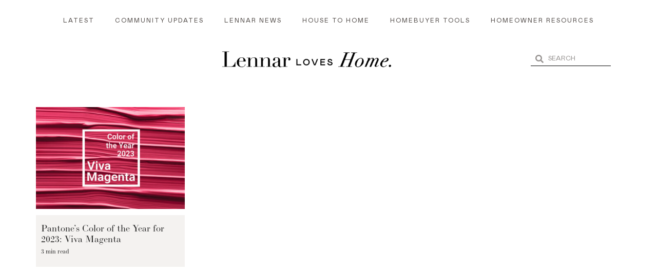

--- FILE ---
content_type: text/html; charset=UTF-8
request_url: https://resourcecenter.lennar.com/tag/color-of-the-year-2023/
body_size: 16116
content:
<!DOCTYPE html>
<html lang="en-US">
<head>
	<meta charset="UTF-8">
	<meta name="viewport" content="width=device-width, initial-scale=1.0, viewport-fit=cover" />		<meta name='robots' content='index, follow, max-image-preview:large, max-snippet:-1, max-video-preview:-1' />

	<!-- This site is optimized with the Yoast SEO plugin v18.4.1 - https://yoast.com/wordpress/plugins/seo/ -->
	<title>color of the year 2023 Archives - Lennar Resource Center</title>
	<link rel="canonical" href="https://resourcecenter.lennar.com/tag/color-of-the-year-2023/" />
	<meta property="og:locale" content="en_US" />
	<meta property="og:type" content="article" />
	<meta property="og:title" content="color of the year 2023 Archives - Lennar Resource Center" />
	<meta property="og:url" content="https://resourcecenter.lennar.com/tag/color-of-the-year-2023/" />
	<meta property="og:site_name" content="Lennar Resource Center" />
	<script type="application/ld+json" class="yoast-schema-graph">{"@context":"https://schema.org","@graph":[{"@type":"WebSite","@id":"https://resourcecenter.lennar.com/#website","url":"https://resourcecenter.lennar.com/","name":"Lennar Resource Center","description":"","potentialAction":[{"@type":"SearchAction","target":{"@type":"EntryPoint","urlTemplate":"https://resourcecenter.lennar.com/?s={search_term_string}"},"query-input":"required name=search_term_string"}],"inLanguage":"en-US"},{"@type":"CollectionPage","@id":"https://resourcecenter.lennar.com/tag/color-of-the-year-2023/#webpage","url":"https://resourcecenter.lennar.com/tag/color-of-the-year-2023/","name":"color of the year 2023 Archives - Lennar Resource Center","isPartOf":{"@id":"https://resourcecenter.lennar.com/#website"},"breadcrumb":{"@id":"https://resourcecenter.lennar.com/tag/color-of-the-year-2023/#breadcrumb"},"inLanguage":"en-US","potentialAction":[{"@type":"ReadAction","target":["https://resourcecenter.lennar.com/tag/color-of-the-year-2023/"]}]}]}</script>
	<!-- / Yoast SEO plugin. -->


<link rel='dns-prefetch' href='//www.googletagmanager.com' />
<link rel='dns-prefetch' href='//s.w.org' />
<link rel="alternate" type="application/rss+xml" title="Lennar Resource Center &raquo; Feed" href="https://resourcecenter.lennar.com/feed/" />
<link rel="alternate" type="application/rss+xml" title="Lennar Resource Center &raquo; Comments Feed" href="https://resourcecenter.lennar.com/comments/feed/" />
<link rel="alternate" type="application/rss+xml" title="Lennar Resource Center &raquo; color of the year 2023 Tag Feed" href="https://resourcecenter.lennar.com/tag/color-of-the-year-2023/feed/" />
		<script>
			window._wpemojiSettings = {"baseUrl":"https:\/\/s.w.org\/images\/core\/emoji\/13.1.0\/72x72\/","ext":".png","svgUrl":"https:\/\/s.w.org\/images\/core\/emoji\/13.1.0\/svg\/","svgExt":".svg","source":{"concatemoji":"https:\/\/resourcecenter.lennar.com\/wp-includes\/js\/wp-emoji-release.min.js?ver=5.8.1"}};
			!function(e,a,t){var n,r,o,i=a.createElement("canvas"),p=i.getContext&&i.getContext("2d");function s(e,t){var a=String.fromCharCode;p.clearRect(0,0,i.width,i.height),p.fillText(a.apply(this,e),0,0);e=i.toDataURL();return p.clearRect(0,0,i.width,i.height),p.fillText(a.apply(this,t),0,0),e===i.toDataURL()}function c(e){var t=a.createElement("script");t.src=e,t.defer=t.type="text/javascript",a.getElementsByTagName("head")[0].appendChild(t)}for(o=Array("flag","emoji"),t.supports={everything:!0,everythingExceptFlag:!0},r=0;r<o.length;r++)t.supports[o[r]]=function(e){if(!p||!p.fillText)return!1;switch(p.textBaseline="top",p.font="600 32px Arial",e){case"flag":return s([127987,65039,8205,9895,65039],[127987,65039,8203,9895,65039])?!1:!s([55356,56826,55356,56819],[55356,56826,8203,55356,56819])&&!s([55356,57332,56128,56423,56128,56418,56128,56421,56128,56430,56128,56423,56128,56447],[55356,57332,8203,56128,56423,8203,56128,56418,8203,56128,56421,8203,56128,56430,8203,56128,56423,8203,56128,56447]);case"emoji":return!s([10084,65039,8205,55357,56613],[10084,65039,8203,55357,56613])}return!1}(o[r]),t.supports.everything=t.supports.everything&&t.supports[o[r]],"flag"!==o[r]&&(t.supports.everythingExceptFlag=t.supports.everythingExceptFlag&&t.supports[o[r]]);t.supports.everythingExceptFlag=t.supports.everythingExceptFlag&&!t.supports.flag,t.DOMReady=!1,t.readyCallback=function(){t.DOMReady=!0},t.supports.everything||(n=function(){t.readyCallback()},a.addEventListener?(a.addEventListener("DOMContentLoaded",n,!1),e.addEventListener("load",n,!1)):(e.attachEvent("onload",n),a.attachEvent("onreadystatechange",function(){"complete"===a.readyState&&t.readyCallback()})),(n=t.source||{}).concatemoji?c(n.concatemoji):n.wpemoji&&n.twemoji&&(c(n.twemoji),c(n.wpemoji)))}(window,document,window._wpemojiSettings);
		</script>
		<link rel="stylesheet" type="text/css" href="https://use.typekit.net/tsj0vmk.css"><style>
img.wp-smiley,
img.emoji {
	display: inline !important;
	border: none !important;
	box-shadow: none !important;
	height: 1em !important;
	width: 1em !important;
	margin: 0 .07em !important;
	vertical-align: -0.1em !important;
	background: none !important;
	padding: 0 !important;
}
</style>
	<link rel='stylesheet' id='wp-block-library-css'  href='https://resourcecenter.lennar.com/wp-includes/css/dist/block-library/style.min.css?ver=5.8.1' media='all' />
<link rel='stylesheet' id='lennaropd-css'  href='https://resourcecenter.lennar.com/wp-content/themes/lennaropd/style.css?ver=1768983621' media='all' />
<link rel='stylesheet' id='lennaropd-style-css'  href='https://resourcecenter.lennar.com/wp-content/themes/lennaropd/assets/css/style.css?ver=1768983621' media='all' />
<link rel='stylesheet' id='elementor-icons-css'  href='https://resourcecenter.lennar.com/wp-content/plugins/elementor/assets/lib/eicons/css/elementor-icons.min.css?ver=5.11.0' media='all' />
<link rel='stylesheet' id='elementor-animations-css'  href='https://resourcecenter.lennar.com/wp-content/plugins/elementor/assets/lib/animations/animations.min.css?ver=3.2.3' media='all' />
<link rel='stylesheet' id='elementor-frontend-legacy-css'  href='https://resourcecenter.lennar.com/wp-content/plugins/elementor/assets/css/frontend-legacy.min.css?ver=3.2.3' media='all' />
<link rel='stylesheet' id='elementor-frontend-css'  href='https://resourcecenter.lennar.com/wp-content/plugins/elementor/assets/css/frontend.min.css?ver=3.2.3' media='all' />
<style id='elementor-frontend-inline-css'>
@font-face{font-family:eicons;src:url(https://resourcecenter.lennar.com/wp-content/plugins/elementor/assets/lib/eicons/fonts/eicons.eot?5.10.0);src:url(https://resourcecenter.lennar.com/wp-content/plugins/elementor/assets/lib/eicons/fonts/eicons.eot?5.10.0#iefix) format("embedded-opentype"),url(https://resourcecenter.lennar.com/wp-content/plugins/elementor/assets/lib/eicons/fonts/eicons.woff2?5.10.0) format("woff2"),url(https://resourcecenter.lennar.com/wp-content/plugins/elementor/assets/lib/eicons/fonts/eicons.woff?5.10.0) format("woff"),url(https://resourcecenter.lennar.com/wp-content/plugins/elementor/assets/lib/eicons/fonts/eicons.ttf?5.10.0) format("truetype"),url(https://resourcecenter.lennar.com/wp-content/plugins/elementor/assets/lib/eicons/fonts/eicons.svg?5.10.0#eicon) format("svg");font-weight:400;font-style:normal}
</style>
<link rel='stylesheet' id='elementor-post-75155-css'  href='https://resourcecenter.lennar.com/wp-content/uploads/elementor/css/post-75155.css?ver=1721075647' media='all' />
<link rel='stylesheet' id='elementor-pro-css'  href='https://resourcecenter.lennar.com/wp-content/plugins/elementor-pro/assets/css/frontend.min.css?ver=3.1.0' media='all' />
<link rel='stylesheet' id='elementor-global-css'  href='https://resourcecenter.lennar.com/wp-content/uploads/elementor/css/global.css?ver=1721249341' media='all' />
<link rel='stylesheet' id='elementor-post-78159-css'  href='https://resourcecenter.lennar.com/wp-content/uploads/elementor/css/post-78159.css?ver=1721681808' media='all' />
<link rel='stylesheet' id='elementor-post-73938-css'  href='https://resourcecenter.lennar.com/wp-content/uploads/elementor/css/post-73938.css?ver=1739209108' media='all' />
<link rel='stylesheet' id='elementor-post-76795-css'  href='https://resourcecenter.lennar.com/wp-content/uploads/elementor/css/post-76795.css?ver=1721462110' media='all' />
<link crossorigin="anonymous" rel='stylesheet' id='google-fonts-1-css'  href='https://fonts.googleapis.com/css?family=Roboto%3A100%2C100italic%2C200%2C200italic%2C300%2C300italic%2C400%2C400italic%2C500%2C500italic%2C600%2C600italic%2C700%2C700italic%2C800%2C800italic%2C900%2C900italic&#038;display=auto&#038;ver=5.8.1' media='all' />
<link rel='stylesheet' id='elementor-icons-shared-0-css'  href='https://resourcecenter.lennar.com/wp-content/plugins/elementor/assets/lib/font-awesome/css/fontawesome.min.css?ver=5.15.1' media='all' />
<link rel='stylesheet' id='elementor-icons-fa-solid-css'  href='https://resourcecenter.lennar.com/wp-content/plugins/elementor/assets/lib/font-awesome/css/solid.min.css?ver=5.15.1' media='all' />
<link rel='stylesheet' id='elementor-icons-fa-brands-css'  href='https://resourcecenter.lennar.com/wp-content/plugins/elementor/assets/lib/font-awesome/css/brands.min.css?ver=5.15.1' media='all' />
<script src='https://resourcecenter.lennar.com/wp-includes/js/jquery/jquery.min.js?ver=3.6.0' id='jquery-core-js'></script>
<script src='https://resourcecenter.lennar.com/wp-includes/js/jquery/jquery-migrate.min.js?ver=3.3.2' id='jquery-migrate-js'></script>

<!-- Google Analytics snippet added by Site Kit -->
<script src='https://www.googletagmanager.com/gtag/js?id=UA-211589642-1' id='google_gtagjs-js' async></script>
<script id='google_gtagjs-js-after'>
window.dataLayer = window.dataLayer || [];function gtag(){dataLayer.push(arguments);}
gtag('set', 'linker', {"domains":["resourcecenter.lennar.com"]} );
gtag("js", new Date());
gtag("set", "developer_id.dZTNiMT", true);
gtag("config", "UA-211589642-1", {"anonymize_ip":true});
gtag("config", "G-3SR1JXTXJ1");
</script>

<!-- End Google Analytics snippet added by Site Kit -->
<link rel="https://api.w.org/" href="https://resourcecenter.lennar.com/wp-json/" /><link rel="alternate" type="application/json" href="https://resourcecenter.lennar.com/wp-json/wp/v2/tags/3992" /><link rel="EditURI" type="application/rsd+xml" title="RSD" href="https://resourcecenter.lennar.com/xmlrpc.php?rsd" />
<link rel="wlwmanifest" type="application/wlwmanifest+xml" href="https://resourcecenter.lennar.com/wp-includes/wlwmanifest.xml" /> 
<meta name="generator" content="Site Kit by Google 1.68.0" /><!-- There is no amphtml version available for this URL. --></head>
<body class="archive tag tag-color-of-the-year-2023 tag-3992 lennar elementor-default elementor-template-full-width elementor-kit-75155 elementor-page-76795">

		<div data-elementor-type="header" data-elementor-id="78159" class="elementor elementor-78159 elementor-location-header" data-elementor-settings="[]">
		<div class="elementor-section-wrap">
					<header class="elementor-section elementor-top-section elementor-element elementor-element-34113f0f elementor-section-full_width elementor-section-height-default elementor-section-height-default" data-id="34113f0f" data-element_type="section" data-settings="{&quot;sticky&quot;:&quot;top&quot;,&quot;background_background&quot;:&quot;classic&quot;,&quot;sticky_on&quot;:[&quot;desktop&quot;,&quot;tablet&quot;,&quot;mobile&quot;],&quot;sticky_offset&quot;:0,&quot;sticky_effects_offset&quot;:0}">
							<div class="elementor-background-overlay"></div>
							<div class="elementor-container elementor-column-gap-no">
							<div class="elementor-row">
					<div class="elementor-column elementor-col-100 elementor-top-column elementor-element elementor-element-2244a087" data-id="2244a087" data-element_type="column" data-settings="{&quot;background_background&quot;:&quot;classic&quot;}">
			<div class="elementor-column-wrap elementor-element-populated">
							<div class="elementor-widget-wrap">
						<div class="elementor-element elementor-element-1555b19 elementor-nav-menu__align-center elementor-nav-menu--stretch elementor-nav-menu--indicator-classic elementor-nav-menu--dropdown-tablet elementor-nav-menu__text-align-aside elementor-nav-menu--toggle elementor-nav-menu--burger elementor-widget elementor-widget-nav-menu" data-id="1555b19" data-element_type="widget" data-settings="{&quot;full_width&quot;:&quot;stretch&quot;,&quot;layout&quot;:&quot;horizontal&quot;,&quot;toggle&quot;:&quot;burger&quot;}" data-widget_type="nav-menu.default">
				<div class="elementor-widget-container">
						<nav role="navigation" class="elementor-nav-menu--main elementor-nav-menu__container elementor-nav-menu--layout-horizontal e--pointer-none"><ul id="menu-1-1555b19" class="elementor-nav-menu"><li class="menu-item menu-item-type-post_type menu-item-object-page current_page_parent menu-item-78164"><a href="https://resourcecenter.lennar.com/blog/" class="elementor-item">Latest</a></li>
<li class="menu-item menu-item-type-taxonomy menu-item-object-category menu-item-78165"><a href="https://resourcecenter.lennar.com/category/our-communities/" class="elementor-item">Community Updates</a></li>
<li class="menu-item menu-item-type-taxonomy menu-item-object-category menu-item-78168"><a href="https://resourcecenter.lennar.com/category/lennar-news/" class="elementor-item">Lennar News</a></li>
<li class="menu-item menu-item-type-taxonomy menu-item-object-category menu-item-78166"><a href="https://resourcecenter.lennar.com/category/house-to-home/" class="elementor-item">House to home</a></li>
<li class="menu-item menu-item-type-custom menu-item-object-custom menu-item-78169"><a href="/homebuying" class="elementor-item">Homebuyer Tools</a></li>
<li class="menu-item menu-item-type-custom menu-item-object-custom menu-item-78170"><a href="/homeowner" class="elementor-item">Homeowner Resources</a></li>
</ul></nav>
					<div class="elementor-menu-toggle" role="button" tabindex="0" aria-label="Menu Toggle" aria-expanded="false">
			<i class="eicon-menu-bar" aria-hidden="true"></i>
			<span class="elementor-screen-only">Menu</span>
		</div>
			<nav class="elementor-nav-menu--dropdown elementor-nav-menu__container" role="navigation" aria-hidden="true"><ul id="menu-2-1555b19" class="elementor-nav-menu"><li class="menu-item menu-item-type-post_type menu-item-object-page current_page_parent menu-item-78164"><a href="https://resourcecenter.lennar.com/blog/" class="elementor-item">Latest</a></li>
<li class="menu-item menu-item-type-taxonomy menu-item-object-category menu-item-78165"><a href="https://resourcecenter.lennar.com/category/our-communities/" class="elementor-item">Community Updates</a></li>
<li class="menu-item menu-item-type-taxonomy menu-item-object-category menu-item-78168"><a href="https://resourcecenter.lennar.com/category/lennar-news/" class="elementor-item">Lennar News</a></li>
<li class="menu-item menu-item-type-taxonomy menu-item-object-category menu-item-78166"><a href="https://resourcecenter.lennar.com/category/house-to-home/" class="elementor-item">House to home</a></li>
<li class="menu-item menu-item-type-custom menu-item-object-custom menu-item-78169"><a href="/homebuying" class="elementor-item">Homebuyer Tools</a></li>
<li class="menu-item menu-item-type-custom menu-item-object-custom menu-item-78170"><a href="/homeowner" class="elementor-item">Homeowner Resources</a></li>
</ul></nav>
				</div>
				</div>
						</div>
					</div>
		</div>
								</div>
					</div>
		</header>
				<section class="elementor-section elementor-top-section elementor-element elementor-element-5a2af27 elementor-section-full_width elementor-section-height-default elementor-section-height-default" data-id="5a2af27" data-element_type="section" data-settings="{&quot;background_background&quot;:&quot;classic&quot;,&quot;sticky&quot;:&quot;top&quot;,&quot;sticky_on&quot;:[&quot;desktop&quot;,&quot;tablet&quot;,&quot;mobile&quot;],&quot;sticky_offset&quot;:0,&quot;sticky_effects_offset&quot;:0}">
							<div class="elementor-background-overlay"></div>
							<div class="elementor-container elementor-column-gap-default">
							<div class="elementor-row">
					<div class="elementor-column elementor-col-100 elementor-top-column elementor-element elementor-element-b464739" data-id="b464739" data-element_type="column">
			<div class="elementor-column-wrap elementor-element-populated">
							<div class="elementor-widget-wrap">
						<section class="elementor-section elementor-inner-section elementor-element elementor-element-87ef575 elementor-section-boxed elementor-section-height-default elementor-section-height-default" data-id="87ef575" data-element_type="section">
						<div class="elementor-container elementor-column-gap-default">
							<div class="elementor-row">
					<div class="elementor-column elementor-col-100 elementor-inner-column elementor-element elementor-element-8697588 elementor-hidden-phone elementor-hidden-tablet" data-id="8697588" data-element_type="column">
			<div class="elementor-column-wrap">
							<div class="elementor-widget-wrap">
								</div>
					</div>
		</div>
				<div class="elementor-column elementor-col-33 elementor-inner-column elementor-element elementor-element-5036081a" data-id="5036081a" data-element_type="column">
			<div class="elementor-column-wrap elementor-element-populated">
							<div class="elementor-widget-wrap">
						<div class="elementor-element elementor-element-829298a elementor-widget elementor-widget-image" data-id="829298a" data-element_type="widget" data-widget_type="image.default">
				<div class="elementor-widget-container">
								<div class="elementor-image">
													<a href="https://resourcecenter.lennar.com">
							<img width="1024" height="173" src="https://resourcecenter.lennar.com/wp-content/uploads/2024/04/LennarLovesHome-1024x173.png" class="attachment-large size-large" alt="" loading="lazy" srcset="https://resourcecenter.lennar.com/wp-content/uploads/2024/04/LennarLovesHome-1024x173.png 1024w, https://resourcecenter.lennar.com/wp-content/uploads/2024/04/LennarLovesHome-300x51.png 300w, https://resourcecenter.lennar.com/wp-content/uploads/2024/04/LennarLovesHome-768x129.png 768w, https://resourcecenter.lennar.com/wp-content/uploads/2024/04/LennarLovesHome-1536x259.png 1536w, https://resourcecenter.lennar.com/wp-content/uploads/2024/04/LennarLovesHome-2048x345.png 2048w" sizes="(max-width: 1024px) 100vw, 1024px" />								</a>
														</div>
						</div>
				</div>
						</div>
					</div>
		</div>
				<div class="elementor-column elementor-col-50 elementor-inner-column elementor-element elementor-element-72d3150d" data-id="72d3150d" data-element_type="column">
			<div class="elementor-column-wrap elementor-element-populated">
							<div class="elementor-widget-wrap">
						<section class="elementor-section elementor-inner-section elementor-element elementor-element-9bde13b elementor-section-content-middle elementor-section-boxed elementor-section-height-default elementor-section-height-default" data-id="9bde13b" data-element_type="section">
						<div class="elementor-container elementor-column-gap-default">
							<div class="elementor-row">
					<div class="elementor-column elementor-col-50 elementor-inner-column elementor-element elementor-element-71ef54f elementor-hidden-phone elementor-hidden-tablet" data-id="71ef54f" data-element_type="column">
			<div class="elementor-column-wrap">
							<div class="elementor-widget-wrap">
								</div>
					</div>
		</div>
				<div class="elementor-column elementor-col-50 elementor-inner-column elementor-element elementor-element-1530407" data-id="1530407" data-element_type="column">
			<div class="elementor-column-wrap elementor-element-populated">
							<div class="elementor-widget-wrap">
						<div class="elementor-element elementor-element-62938111 elementor-search-form--skin-minimal elementor-widget elementor-widget-search-form" data-id="62938111" data-element_type="widget" data-settings="{&quot;skin&quot;:&quot;minimal&quot;}" data-widget_type="search-form.default">
				<div class="elementor-widget-container">
					<form class="elementor-search-form" role="search" action="https://resourcecenter.lennar.com" method="get">
									<div class="elementor-search-form__container">
									<div class="elementor-search-form__icon">
						<i class="fa fa-search" aria-hidden="true"></i>
						<span class="elementor-screen-only">Search</span>
					</div>
								<input placeholder="SEARCH" class="elementor-search-form__input" type="search" name="s" title="Search" value="">
															</div>
		</form>
				</div>
				</div>
						</div>
					</div>
		</div>
								</div>
					</div>
		</section>
						</div>
					</div>
		</div>
								</div>
					</div>
		</section>
						</div>
					</div>
		</div>
								</div>
					</div>
		</section>
				</div>
		</div>
				<div data-elementor-type="archive" data-elementor-id="76795" class="elementor elementor-76795 elementor-location-archive" data-elementor-settings="[]">
		<div class="elementor-section-wrap">
					<section class="elementor-section elementor-top-section elementor-element elementor-element-4ea0d4d3 elementor-section-boxed elementor-section-height-default elementor-section-height-default" data-id="4ea0d4d3" data-element_type="section">
						<div class="elementor-container elementor-column-gap-no">
							<div class="elementor-row">
					<div class="elementor-column elementor-col-100 elementor-top-column elementor-element elementor-element-44c6e4a3" data-id="44c6e4a3" data-element_type="column">
			<div class="elementor-column-wrap elementor-element-populated">
							<div class="elementor-widget-wrap">
						<section class="elementor-section elementor-inner-section elementor-element elementor-element-7f864b7a elementor-section-boxed elementor-section-height-default elementor-section-height-default" data-id="7f864b7a" data-element_type="section">
						<div class="elementor-container elementor-column-gap-no">
							<div class="elementor-row">
					<div class="elementor-column elementor-col-100 elementor-inner-column elementor-element elementor-element-29ccdd07" data-id="29ccdd07" data-element_type="column">
			<div class="elementor-column-wrap elementor-element-populated">
							<div class="elementor-widget-wrap">
						<div class="elementor-element elementor-element-297c34a6 lpd-homeowner-post lpd-post-grid-3 elementor-widget elementor-widget-lennar_post" data-id="297c34a6" data-element_type="widget" data-widget_type="lennar_post.default">
				<div class="elementor-widget-container">
						<div class="lpd-post-wrapper" data-ppg="12" data-paged="1" data-pages="1" data-post-type="post" data-query='{"tag":"color-of-the-year-2023","error":"","m":"","p":0,"post_parent":"","subpost":"","subpost_id":"","attachment":"","attachment_id":0,"name":"","pagename":"","page_id":0,"second":"","minute":"","hour":"","day":0,"monthnum":0,"year":0,"w":0,"category_name":"","cat":"","tag_id":3992,"author":"","author_name":"","feed":"","tb":"","paged":0,"meta_key":"","meta_value":"","preview":"","s":"","sentence":"","title":"","fields":"","menu_order":"","embed":"","category__in":[],"category__not_in":[],"category__and":[],"post__in":[],"post__not_in":[],"post_name__in":[],"tag__in":[],"tag__not_in":[],"tag__and":[],"tag_slug__in":["color-of-the-year-2023"],"tag_slug__and":[],"post_parent__in":[],"post_parent__not_in":[],"author__in":[],"author__not_in":[],"ignore_sticky_posts":true,"suppress_filters":false,"cache_results":true,"update_post_term_cache":true,"lazy_load_term_meta":true,"update_post_meta_cache":true,"post_type":"any","posts_per_page":12,"nopaging":false,"comments_per_page":"50","no_found_rows":false,"order":"DESC","numberposts":10,"meta_query":{"relation":"AND","lpd_sticky_query":{"key":"lpd_sticky"}},"orderby":{"lpd_sticky_query":"DESC","post_date":"DESC"}}' data-settings='{"source":"page_query","post_type":null,"category":null,"meta_color":"#2D2D2D","meta_typography_typography":"custom","meta_typography_font_family":"ltc-bodoni-175","meta_typography_font_size":{"unit":"px","size":12,"sizes":[]},"meta_typography_font_size_tablet":{"unit":"px","size":12,"sizes":[]},"meta_typography_font_weight":"300","meta_typography_line_height":{"unit":"em","size":1.5,"sizes":[]},"meta_typography_line_height_tablet":{"unit":"em","size":1.5,"sizes":[]},"_css_classes":"lpd-homeowner-post lpd-post-grid-3","__globals__":{"title_color":"globals\/colors?id=accent","title_typography_typography":"","meta_color":"globals\/colors?id=text","meta_typography_typography":"","title_hover_color":"","button_text_color":"globals\/colors?id=accent","button_typography_typography":"","button_border_color":"globals\/colors?id=accent","button_text_hover_color":"globals\/colors?id=secondary","button_bg_hover_color":"globals\/colors?id=accent","button_border_hover_color":"globals\/colors?id=accent"},"homebuying_cat":null,"number_post":10,"button_load_more_label":"Load More","button_spacing":{"unit":"px","size":0,"sizes":[]},"button_typography_typography":"custom","button_typography_font_family":"Mabry Pro","button_typography_font_size":{"unit":"px","size":14,"sizes":[]},"button_typography_font_size_tablet":{"unit":"px","size":14,"sizes":[]},"button_typography_font_weight":"300","button_typography_line_height":{"unit":"em","size":1,"sizes":[]},"button_text_color":"#2D2D2D","button_text_hover_color":"#FFFFFF","button_bg_hover_color":"#2D2D2D","button_border_hover_color":"#2D2D2D","button_border_width":{"unit":"px","top":"1","right":"1","bottom":"1","left":"1","isLinked":true},"button_border_color":"#2D2D2D","button_border_radius":{"unit":"px","top":"50","right":"50","bottom":"50","left":"50","isLinked":true},"button_padding":{"unit":"px","top":"20","right":"50","bottom":"20","left":"50","isLinked":false},"meta_typography_font_size_mobile":{"unit":"px","size":12,"sizes":[]},"meta_typography_line_height_mobile":{"unit":"em","size":1.5,"sizes":[]},"posts_per_page":12,"title_typography_typography":"custom","title_typography_font_family":"ltc-bodoni-175","title_typography_font_size":{"unit":"px","size":18,"sizes":[]},"title_typography_font_size_tablet":{"unit":"px","size":18,"sizes":[]},"title_typography_font_size_mobile":{"unit":"px","size":18,"sizes":[]},"title_typography_font_weight":"300","title_typography_line_height":{"unit":"em","size":1.2,"sizes":[]},"title_typography_line_height_tablet":{"unit":"em","size":1.2,"sizes":[]},"title_typography_line_height_mobile":{"unit":"em","size":1.2,"sizes":[]},"show_category_meta":"","show_date":"","homeowner_cat":null,"post_tag":null,"image_spacing":{"unit":"px","size":0,"sizes":[]},"image_spacing_tablet":{"unit":"px","size":"","sizes":[]},"image_spacing_mobile":{"unit":"px","size":"","sizes":[]},"title_spacing":{"unit":"px","size":0,"sizes":[]},"title_spacing_tablet":{"unit":"px","size":"","sizes":[]},"title_spacing_mobile":{"unit":"px","size":"","sizes":[]},"title_color":"","title_hover_color":"","title_typography_text_transform":"","title_typography_font_style":"","title_typography_text_decoration":"","title_typography_letter_spacing":{"unit":"px","size":"","sizes":[]},"title_typography_letter_spacing_tablet":{"unit":"px","size":"","sizes":[]},"title_typography_letter_spacing_mobile":{"unit":"px","size":"","sizes":[]},"meta_spacing":{"unit":"px","size":0,"sizes":[]},"meta_spacing_tablet":{"unit":"px","size":"","sizes":[]},"meta_spacing_mobile":{"unit":"px","size":"","sizes":[]},"meta_typography_text_transform":"","meta_typography_font_style":"","meta_typography_text_decoration":"","meta_typography_letter_spacing":{"unit":"px","size":"","sizes":[]},"meta_typography_letter_spacing_tablet":{"unit":"px","size":"","sizes":[]},"meta_typography_letter_spacing_mobile":{"unit":"px","size":"","sizes":[]},"button_spacing_tablet":{"unit":"px","size":"","sizes":[]},"button_spacing_mobile":{"unit":"px","size":"","sizes":[]},"button_typography_font_size_mobile":{"unit":"px","size":"","sizes":[]},"button_typography_text_transform":"","button_typography_font_style":"","button_typography_text_decoration":"","button_typography_line_height_tablet":{"unit":"em","size":"","sizes":[]},"button_typography_line_height_mobile":{"unit":"em","size":"","sizes":[]},"button_typography_letter_spacing":{"unit":"px","size":"","sizes":[]},"button_typography_letter_spacing_tablet":{"unit":"px","size":"","sizes":[]},"button_typography_letter_spacing_mobile":{"unit":"px","size":"","sizes":[]},"button_bg_color":"#FFFFFF00","button_border_style":"solid","button_border_width_tablet":{"unit":"px","top":"","right":"","bottom":"","left":"","isLinked":true},"button_border_width_mobile":{"unit":"px","top":"","right":"","bottom":"","left":"","isLinked":true},"button_border_radius_tablet":{"unit":"px","top":"","right":"","bottom":"","left":"","isLinked":true},"button_border_radius_mobile":{"unit":"px","top":"","right":"","bottom":"","left":"","isLinked":true},"button_padding_tablet":{"unit":"px","top":"","right":"","bottom":"","left":"","isLinked":true},"button_padding_mobile":{"unit":"px","top":"","right":"","bottom":"","left":"","isLinked":true},"_title":"","_margin":{"unit":"px","top":"","right":"","bottom":"","left":"","isLinked":true},"_margin_tablet":{"unit":"px","top":"","right":"","bottom":"","left":"","isLinked":true},"_margin_mobile":{"unit":"px","top":"","right":"","bottom":"","left":"","isLinked":true},"_padding":{"unit":"px","top":"","right":"","bottom":"","left":"","isLinked":true},"_padding_tablet":{"unit":"px","top":"","right":"","bottom":"","left":"","isLinked":true},"_padding_mobile":{"unit":"px","top":"","right":"","bottom":"","left":"","isLinked":true},"_z_index":"","_z_index_tablet":"","_z_index_mobile":"","_element_id":"","motion_fx_motion_fx_scrolling":"","motion_fx_translateY_effect":null,"motion_fx_translateY_direction":null,"motion_fx_translateY_speed":null,"motion_fx_translateY_affectedRange":null,"motion_fx_translateX_effect":null,"motion_fx_translateX_direction":null,"motion_fx_translateX_speed":null,"motion_fx_translateX_affectedRange":null,"motion_fx_opacity_effect":null,"motion_fx_opacity_direction":null,"motion_fx_opacity_level":null,"motion_fx_opacity_range":null,"motion_fx_blur_effect":null,"motion_fx_blur_direction":null,"motion_fx_blur_level":null,"motion_fx_blur_range":null,"motion_fx_rotateZ_effect":null,"motion_fx_rotateZ_direction":null,"motion_fx_rotateZ_speed":null,"motion_fx_rotateZ_affectedRange":null,"motion_fx_scale_effect":null,"motion_fx_scale_direction":null,"motion_fx_scale_speed":null,"motion_fx_scale_range":null,"motion_fx_transform_origin_x":null,"motion_fx_transform_origin_y":null,"motion_fx_devices":null,"motion_fx_range":null,"motion_fx_motion_fx_mouse":"","motion_fx_mouseTrack_effect":null,"motion_fx_mouseTrack_direction":null,"motion_fx_mouseTrack_speed":null,"motion_fx_tilt_effect":null,"motion_fx_tilt_direction":null,"motion_fx_tilt_speed":null,"sticky":"","sticky_on":null,"sticky_offset":null,"sticky_effects_offset":null,"sticky_parent":null,"_animation":"","_animation_tablet":"","_animation_mobile":"","animation_duration":null,"_animation_delay":null,"_background_background":"","_background_color":null,"_background_color_stop":null,"_background_color_b":null,"_background_color_b_stop":null,"_background_gradient_type":null,"_background_gradient_angle":null,"_background_gradient_position":null,"_background_image":null,"_background_image_tablet":null,"_background_image_mobile":null,"_background_position":null,"_background_position_tablet":null,"_background_position_mobile":null,"_background_xpos":null,"_background_xpos_tablet":null,"_background_xpos_mobile":null,"_background_ypos":null,"_background_ypos_tablet":null,"_background_ypos_mobile":null,"_background_attachment":null,"_background_repeat":null,"_background_repeat_tablet":null,"_background_repeat_mobile":null,"_background_size":null,"_background_size_tablet":null,"_background_size_mobile":null,"_background_bg_width":null,"_background_bg_width_tablet":null,"_background_bg_width_mobile":null,"_background_video_link":null,"_background_video_start":null,"_background_video_end":null,"_background_play_once":null,"_background_play_on_mobile":null,"_background_privacy_mode":null,"_background_video_fallback":null,"_background_slideshow_gallery":null,"_background_slideshow_loop":null,"_background_slideshow_slide_duration":null,"_background_slideshow_slide_transition":null,"_background_slideshow_transition_duration":null,"_background_slideshow_background_size":null,"_background_slideshow_background_size_tablet":null,"_background_slideshow_background_size_mobile":null,"_background_slideshow_background_position":null,"_background_slideshow_background_position_tablet":null,"_background_slideshow_background_position_mobile":null,"_background_slideshow_ken_burns":null,"_background_slideshow_ken_burns_zoom_direction":null,"_background_hover_background":"","_background_hover_color":null,"_background_hover_color_stop":null,"_background_hover_color_b":null,"_background_hover_color_b_stop":null,"_background_hover_gradient_type":null,"_background_hover_gradient_angle":null,"_background_hover_gradient_position":null,"_background_hover_image":null,"_background_hover_image_tablet":null,"_background_hover_image_mobile":null,"_background_hover_position":null,"_background_hover_position_tablet":null,"_background_hover_position_mobile":null,"_background_hover_xpos":null,"_background_hover_xpos_tablet":null,"_background_hover_xpos_mobile":null,"_background_hover_ypos":null,"_background_hover_ypos_tablet":null,"_background_hover_ypos_mobile":null,"_background_hover_attachment":null,"_background_hover_repeat":null,"_background_hover_repeat_tablet":null,"_background_hover_repeat_mobile":null,"_background_hover_size":null,"_background_hover_size_tablet":null,"_background_hover_size_mobile":null,"_background_hover_bg_width":null,"_background_hover_bg_width_tablet":null,"_background_hover_bg_width_mobile":null,"_background_hover_video_link":null,"_background_hover_video_start":null,"_background_hover_video_end":null,"_background_hover_play_once":null,"_background_hover_play_on_mobile":null,"_background_hover_privacy_mode":null,"_background_hover_video_fallback":null,"_background_hover_slideshow_gallery":null,"_background_hover_slideshow_loop":null,"_background_hover_slideshow_slide_duration":null,"_background_hover_slideshow_slide_transition":null,"_background_hover_slideshow_transition_duration":null,"_background_hover_slideshow_background_size":null,"_background_hover_slideshow_background_size_tablet":null,"_background_hover_slideshow_background_size_mobile":null,"_background_hover_slideshow_background_position":null,"_background_hover_slideshow_background_position_tablet":null,"_background_hover_slideshow_background_position_mobile":null,"_background_hover_slideshow_ken_burns":null,"_background_hover_slideshow_ken_burns_zoom_direction":null,"_background_hover_transition":{"unit":"px","size":"","sizes":[]},"_border_border":"","_border_width":null,"_border_width_tablet":null,"_border_width_mobile":null,"_border_color":null,"_border_radius":{"unit":"px","top":"","right":"","bottom":"","left":"","isLinked":true},"_border_radius_tablet":{"unit":"px","top":"","right":"","bottom":"","left":"","isLinked":true},"_border_radius_mobile":{"unit":"px","top":"","right":"","bottom":"","left":"","isLinked":true},"_box_shadow_box_shadow_type":"","_box_shadow_box_shadow":null,"_box_shadow_box_shadow_position":null,"_border_hover_border":"","_border_hover_width":null,"_border_hover_width_tablet":null,"_border_hover_width_mobile":null,"_border_hover_color":null,"_border_radius_hover":{"unit":"px","top":"","right":"","bottom":"","left":"","isLinked":true},"_border_radius_hover_tablet":{"unit":"px","top":"","right":"","bottom":"","left":"","isLinked":true},"_border_radius_hover_mobile":{"unit":"px","top":"","right":"","bottom":"","left":"","isLinked":true},"_box_shadow_hover_box_shadow_type":"","_box_shadow_hover_box_shadow":null,"_box_shadow_hover_box_shadow_position":null,"_border_hover_transition":{"unit":"px","size":"","sizes":[]},"_mask_switch":"","_mask_shape":null,"_mask_image":null,"_mask_notice":null,"_mask_size":null,"_mask_size_tablet":null,"_mask_size_mobile":null,"_mask_size_scale":null,"_mask_size_scale_tablet":null,"_mask_size_scale_mobile":null,"_mask_position":null,"_mask_position_tablet":null,"_mask_position_mobile":null,"_mask_position_x":null,"_mask_position_x_tablet":null,"_mask_position_x_mobile":null,"_mask_position_y":null,"_mask_position_y_tablet":null,"_mask_position_y_mobile":null,"_mask_repeat":null,"_mask_repeat_tablet":null,"_mask_repeat_mobile":null,"_element_width":"","_element_width_tablet":"","_element_width_mobile":"","_element_custom_width":null,"_element_custom_width_tablet":null,"_element_custom_width_mobile":null,"_element_vertical_align":null,"_element_vertical_align_tablet":null,"_element_vertical_align_mobile":null,"_position":"","_offset_orientation_h":null,"_offset_x":null,"_offset_x_tablet":null,"_offset_x_mobile":null,"_offset_x_end":null,"_offset_x_end_tablet":null,"_offset_x_end_mobile":null,"_offset_orientation_v":null,"_offset_y":null,"_offset_y_tablet":null,"_offset_y_mobile":null,"_offset_y_end":null,"_offset_y_end_tablet":null,"_offset_y_end_mobile":null,"hide_desktop":"","hide_tablet":"","hide_mobile":"","_attributes":"","custom_css":""}'>
				<div class="lpd-post-item lpd-post-76415">
	<div class="lpd-post-image">
		<a href="https://resourcecenter.lennar.com/house-to-home/pantones-color-of-the-year-for-2023-viva-magenta/"><img width="360" height="247" src="https://resourcecenter.lennar.com/wp-content/uploads/2022/12/REG_Pic_ColorOfYear20203_AdobeStock_550826794_1920x1080-360x247.jpeg" class="attachment-lennar-loop-thumbnail size-lennar-loop-thumbnail wp-post-image" alt="Color off the year 2023 Pantone" loading="lazy" /></a>
	</div>
	<div class="lpd-post-content">
		<a href="https://resourcecenter.lennar.com/house-to-home/pantones-color-of-the-year-for-2023-viva-magenta/"><h3>Pantone’s Color of the Year for 2023: Viva Magenta</h3></a>
		<div class="lpd-post-meta">
			<span class="lpd-time-read">3 min read</span>		</div>
	</div>
</div>			</div>
			
					</div>
				</div>
						</div>
					</div>
		</div>
								</div>
					</div>
		</section>
						</div>
					</div>
		</div>
								</div>
					</div>
		</section>
				<section class="elementor-section elementor-top-section elementor-element elementor-element-6ddbb123 elementor-section-full_width elementor-section-height-default elementor-section-height-default" data-id="6ddbb123" data-element_type="section">
						<div class="elementor-container elementor-column-gap-default">
							<div class="elementor-row">
					<div class="elementor-column elementor-col-100 elementor-top-column elementor-element elementor-element-64dec66f" data-id="64dec66f" data-element_type="column">
			<div class="elementor-column-wrap elementor-element-populated">
							<div class="elementor-widget-wrap">
						<div class="elementor-element elementor-element-112f0781 elementor-widget elementor-widget-template" data-id="112f0781" data-element_type="widget" data-widget_type="template.default">
				<div class="elementor-widget-container">
					<div class="elementor-template">
					<div data-elementor-type="section" data-elementor-id="74418" class="elementor elementor-74418 elementor-location-archive" data-elementor-settings="[]">
		<div class="elementor-section-wrap">
					<section class="elementor-section elementor-top-section elementor-element elementor-element-48ba83a5 lpd-section-quickstart elementor-section-boxed elementor-section-height-default elementor-section-height-default" data-id="48ba83a5" data-element_type="section" data-settings="{&quot;background_background&quot;:&quot;classic&quot;}">
						<div class="elementor-container elementor-column-gap-no">
							<div class="elementor-row">
					<div class="elementor-column elementor-col-100 elementor-top-column elementor-element elementor-element-18342d88 lpd-row-1024" data-id="18342d88" data-element_type="column">
			<div class="elementor-column-wrap elementor-element-populated">
							<div class="elementor-widget-wrap">
						<section class="elementor-section elementor-inner-section elementor-element elementor-element-ddfa62b elementor-section-boxed elementor-section-height-default elementor-section-height-default" data-id="ddfa62b" data-element_type="section">
						<div class="elementor-container elementor-column-gap-no">
							<div class="elementor-row">
					<div class="elementor-column elementor-col-100 elementor-inner-column elementor-element elementor-element-4940b775" data-id="4940b775" data-element_type="column">
			<div class="elementor-column-wrap elementor-element-populated">
							<div class="elementor-widget-wrap">
						<div class="elementor-element elementor-element-48f15138 elementor-widget elementor-widget-heading" data-id="48f15138" data-element_type="widget" data-widget_type="heading.default">
				<div class="elementor-widget-container">
			<h2 class="elementor-heading-title elementor-size-default">Your quickstart guide</h2>		</div>
				</div>
						</div>
					</div>
		</div>
								</div>
					</div>
		</section>
				<section class="elementor-section elementor-inner-section elementor-element elementor-element-72c0f603 lpd-quickstart-item elementor-section-boxed elementor-section-height-default elementor-section-height-default" data-id="72c0f603" data-element_type="section">
						<div class="elementor-container elementor-column-gap-no">
							<div class="elementor-row">
					<div class="elementor-column elementor-col-25 elementor-inner-column elementor-element elementor-element-327a5ba8" data-id="327a5ba8" data-element_type="column">
			<div class="elementor-column-wrap elementor-element-populated">
							<div class="elementor-widget-wrap">
						<div class="elementor-element elementor-element-2411c5f0 elementor-position-top elementor-vertical-align-top elementor-widget elementor-widget-image-box" data-id="2411c5f0" data-element_type="widget" data-widget_type="image-box.default">
				<div class="elementor-widget-container">
			<div class="elementor-image-box-wrapper"><figure class="elementor-image-box-img"><img src="https://resourcecenter.lennar.com/wp-content/uploads/2021/04/Calculator-–-Thin.svg" class="attachment-full size-full" alt="" loading="lazy" /></figure><div class="elementor-image-box-content"><h3 class="elementor-image-box-title">Home affordability</h3><p class="elementor-image-box-description">Learn about mortgage rates, credit scores, and how to navigate through financing.</p></div></div>		</div>
				</div>
				<div class="elementor-element elementor-element-5e6cc9a lpd-arrow-after elementor-widget__width-auto elementor-widget elementor-widget-text-editor" data-id="5e6cc9a" data-element_type="widget" data-widget_type="text-editor.default">
				<div class="elementor-widget-container">
								<div class="elementor-text-editor elementor-clearfix">
					<p><a href="https://resourcecenter.lennar.com/our-communities/10-essential-homebuyer-terms-you-need-to-know/">Start learning</a></p>					</div>
						</div>
				</div>
						</div>
					</div>
		</div>
				<div class="elementor-column elementor-col-25 elementor-inner-column elementor-element elementor-element-1543d6f" data-id="1543d6f" data-element_type="column">
			<div class="elementor-column-wrap elementor-element-populated">
							<div class="elementor-widget-wrap">
						<div class="elementor-element elementor-element-587304c4 elementor-position-top elementor-vertical-align-top elementor-widget elementor-widget-image-box" data-id="587304c4" data-element_type="widget" data-widget_type="image-box.default">
				<div class="elementor-widget-container">
			<div class="elementor-image-box-wrapper"><figure class="elementor-image-box-img"><img src="https://resourcecenter.lennar.com/wp-content/uploads/2021/04/Compass-–-Thin.svg" class="attachment-full size-full" alt="" loading="lazy" /></figure><div class="elementor-image-box-content"><h3 class="elementor-image-box-title">Explore Lennar</h3><p class="elementor-image-box-description">Read about what Lennar offers homebuyers, learn about our different communities and hear from Lennar homeowners.</p></div></div>		</div>
				</div>
				<div class="elementor-element elementor-element-4e37a48f lpd-arrow-after elementor-widget__width-auto elementor-widget elementor-widget-text-editor" data-id="4e37a48f" data-element_type="widget" data-widget_type="text-editor.default">
				<div class="elementor-widget-container">
								<div class="elementor-text-editor elementor-clearfix">
					<p><a href="https://lennar.com">Go explore</a></p>					</div>
						</div>
				</div>
						</div>
					</div>
		</div>
				<div class="elementor-column elementor-col-25 elementor-inner-column elementor-element elementor-element-1fac5e55" data-id="1fac5e55" data-element_type="column">
			<div class="elementor-column-wrap elementor-element-populated">
							<div class="elementor-widget-wrap">
						<div class="elementor-element elementor-element-4bef1342 elementor-position-top elementor-vertical-align-top elementor-widget elementor-widget-image-box" data-id="4bef1342" data-element_type="widget" data-widget_type="image-box.default">
				<div class="elementor-widget-container">
			<div class="elementor-image-box-wrapper"><figure class="elementor-image-box-img"><img src="https://resourcecenter.lennar.com/wp-content/uploads/2021/04/Home.svg" class="attachment-full size-full" alt="" loading="lazy" /></figure><div class="elementor-image-box-content"><h3 class="elementor-image-box-title">Buying your home</h3><p class="elementor-image-box-description">Get informed about the homebuying experience, from picking your floorplan to signing your purchase agreement.</p></div></div>		</div>
				</div>
				<div class="elementor-element elementor-element-529e4203 lpd-arrow-after elementor-widget__width-auto elementor-widget elementor-widget-text-editor" data-id="529e4203" data-element_type="widget" data-widget_type="text-editor.default">
				<div class="elementor-widget-container">
								<div class="elementor-text-editor elementor-clearfix">
					<p><a href="https://resourcecenter.lennar.com/tag/buy/">Get started</a></p>					</div>
						</div>
				</div>
						</div>
					</div>
		</div>
				<div class="elementor-column elementor-col-25 elementor-inner-column elementor-element elementor-element-fdd7665" data-id="fdd7665" data-element_type="column">
			<div class="elementor-column-wrap elementor-element-populated">
							<div class="elementor-widget-wrap">
						<div class="elementor-element elementor-element-37574022 elementor-position-top elementor-vertical-align-top elementor-widget elementor-widget-image-box" data-id="37574022" data-element_type="widget" data-widget_type="image-box.default">
				<div class="elementor-widget-container">
			<div class="elementor-image-box-wrapper"><figure class="elementor-image-box-img"><img src="https://resourcecenter.lennar.com/wp-content/uploads/2021/04/Living-Room.svg" class="attachment-full size-full" alt="" loading="lazy" /></figure><div class="elementor-image-box-content"><h3 class="elementor-image-box-title">Caring for your home</h3><p class="elementor-image-box-description">Make homeownership easy with  home care, maintenance and home style articles that guide you through new home living. </p></div></div>		</div>
				</div>
				<div class="elementor-element elementor-element-48d57a01 lpd-arrow-after elementor-widget__width-auto elementor-widget elementor-widget-text-editor" data-id="48d57a01" data-element_type="widget" data-widget_type="text-editor.default">
				<div class="elementor-widget-container">
								<div class="elementor-text-editor elementor-clearfix">
					<p><a href="https://resourcecenter.lennar.com/tag/own/">Read on</a></p>					</div>
						</div>
				</div>
						</div>
					</div>
		</div>
								</div>
					</div>
		</section>
						</div>
					</div>
		</div>
								</div>
					</div>
		</section>
				</div>
		</div>
				</div>
				</div>
				</div>
						</div>
					</div>
		</div>
								</div>
					</div>
		</section>
				</div>
		</div>
				<div data-elementor-type="footer" data-elementor-id="73938" class="elementor elementor-73938 elementor-location-footer" data-elementor-settings="[]">
		<div class="elementor-section-wrap">
					<section class="elementor-section elementor-top-section elementor-element elementor-element-39c0c095 lpd-footer-section-1 elementor-section-boxed elementor-section-height-default elementor-section-height-default" data-id="39c0c095" data-element_type="section" data-settings="{&quot;background_background&quot;:&quot;classic&quot;}">
						<div class="elementor-container elementor-column-gap-no">
							<div class="elementor-row">
					<div class="elementor-column elementor-col-100 elementor-top-column elementor-element elementor-element-673ce8f0" data-id="673ce8f0" data-element_type="column">
			<div class="elementor-column-wrap elementor-element-populated">
							<div class="elementor-widget-wrap">
						<section class="elementor-section elementor-inner-section elementor-element elementor-element-1924c3bc elementor-section-boxed elementor-section-height-default elementor-section-height-default" data-id="1924c3bc" data-element_type="section">
						<div class="elementor-container elementor-column-gap-no">
							<div class="elementor-row">
					<div class="elementor-column elementor-col-100 elementor-inner-column elementor-element elementor-element-407d622e" data-id="407d622e" data-element_type="column">
			<div class="elementor-column-wrap elementor-element-populated">
							<div class="elementor-widget-wrap">
						<div class="elementor-element elementor-element-639deba7 elementor-widget__width-initial elementor-widget-tablet__width-initial elementor-widget-mobile__width-inherit elementor-widget elementor-widget-heading" data-id="639deba7" data-element_type="widget" data-widget_type="heading.default">
				<div class="elementor-widget-container">
			<h2 class="elementor-heading-title elementor-size-default">Lennar builds new homes in 26 states across the country</h2>		</div>
				</div>
				<div class="elementor-element elementor-element-2fb72d90 lpd-country-toggle elementor-hidden-desktop elementor-widget elementor-widget-button" data-id="2fb72d90" data-element_type="widget" data-widget_type="button.default">
				<div class="elementor-widget-container">
					<div class="elementor-button-wrapper">
			<a href="#" class="elementor-button-link elementor-button elementor-size-sm" role="button">
						<span class="elementor-button-content-wrapper">
						<span class="elementor-button-icon elementor-align-icon-right">
				<i aria-hidden="true" class="fas fa-chevron-down"></i>			</span>
						<span class="elementor-button-text">View all regions</span>
		</span>
					</a>
		</div>
				</div>
				</div>
				<div class="elementor-element elementor-element-6d599b86 elementor-nav-menu--indicator-none elementor-nav-menu--dropdown-none lpd-menu-country lpd-country-section elementor-hidden-tablet elementor-hidden-phone elementor-hidden-desktop elementor-widget elementor-widget-nav-menu" data-id="6d599b86" data-element_type="widget" data-settings="{&quot;layout&quot;:&quot;horizontal&quot;}" data-widget_type="nav-menu.default">
				<div class="elementor-widget-container">
						<nav role="navigation" class="elementor-nav-menu--main elementor-nav-menu__container elementor-nav-menu--layout-horizontal e--pointer-underline e--animation-none"><ul id="menu-1-6d599b86" class="elementor-nav-menu"><li class="menu-item menu-item-type-custom menu-item-object-custom menu-item-has-children menu-item-79714"><a href="https://www.lennar.com/find-a-home?market=PEN" class="elementor-item">Alabama</a>
<ul class="sub-menu elementor-nav-menu--dropdown">
	<li class="menu-item menu-item-type-custom menu-item-object-custom menu-item-79715"><a href="https://www.lennar.com/new-homes/alabama/gulf-coast" class="elementor-sub-item">Gulf Coast</a></li>
	<li class="menu-item menu-item-type-custom menu-item-object-custom menu-item-79716"><a href="https://www.lennar.com/new-homes/alabama/huntsville" class="elementor-sub-item">Huntsville</a></li>
</ul>
</li>
<li class="menu-item menu-item-type-custom menu-item-object-custom menu-item-has-children menu-item-74456"><a target="_blank" rel="noopener" href="https://lennar.com/new-homes/arizona" class="elementor-item">Arizona</a>
<ul class="sub-menu elementor-nav-menu--dropdown">
	<li class="menu-item menu-item-type-custom menu-item-object-custom menu-item-74457"><a target="_blank" rel="noopener" href="https://lennar.com/new-homes/arizona/phoenix" class="elementor-sub-item">Phoenix</a></li>
	<li class="menu-item menu-item-type-custom menu-item-object-custom menu-item-74458"><a target="_blank" rel="noopener" href="https://lennar.com/new-homes/arizona/tucson" class="elementor-sub-item">Tucson</a></li>
</ul>
</li>
<li class="menu-item menu-item-type-custom menu-item-object-custom menu-item-has-children menu-item-74459"><a target="_blank" rel="noopener" href="https://lennar.com/new-homes/california" class="elementor-item">California</a>
<ul class="sub-menu elementor-nav-menu--dropdown">
	<li class="menu-item menu-item-type-custom menu-item-object-custom menu-item-74460"><a target="_blank" rel="noopener" href="https://www.lennar.com/new-homes/california/fresno-bakersfield" class="elementor-sub-item">Fresno / Bakersfield</a></li>
	<li class="menu-item menu-item-type-custom menu-item-object-custom menu-item-74461"><a target="_blank" rel="noopener" href="https://lennar.com/new-homes/california/inland-empire" class="elementor-sub-item">Inland Empire</a></li>
	<li class="menu-item menu-item-type-custom menu-item-object-custom menu-item-74462"><a target="_blank" rel="noopener" href="https://www.lennar.com/new-homes/california/la-orange-county" class="elementor-sub-item">L.A. / Orange County</a></li>
	<li class="menu-item menu-item-type-custom menu-item-object-custom menu-item-74463"><a target="_blank" rel="noopener" href="https://lennar.com/new-homes/california/palm-springs-coachella" class="elementor-sub-item">Palm Springs / Coachella</a></li>
	<li class="menu-item menu-item-type-custom menu-item-object-custom menu-item-74464"><a target="_blank" rel="noopener" href="https://lennar.com/new-homes/california/sacramento" class="elementor-sub-item">Sacramento</a></li>
	<li class="menu-item menu-item-type-custom menu-item-object-custom menu-item-74465"><a target="_blank" rel="noopener" href="https://lennar.com/new-homes/california/san-diego" class="elementor-sub-item">San Diego</a></li>
	<li class="menu-item menu-item-type-custom menu-item-object-custom menu-item-74466"><a target="_blank" rel="noopener" href="https://lennar.com/new-homes/california/san-francisco-bay-area" class="elementor-sub-item">San Francisco / Bay Area</a></li>
	<li class="menu-item menu-item-type-custom menu-item-object-custom menu-item-79719"><a href="https://www.lennar.com/new-homes/california/san-francisco-metro-area" class="elementor-sub-item">San Francisco Metro Area</a></li>
</ul>
</li>
<li class="menu-item menu-item-type-custom menu-item-object-custom menu-item-has-children menu-item-74467"><a target="_blank" rel="noopener" href="https://lennar.com/new-homes/colorado" class="elementor-item">Colorado</a>
<ul class="sub-menu elementor-nav-menu--dropdown">
	<li class="menu-item menu-item-type-custom menu-item-object-custom menu-item-79717"><a href="https://www.lennar.com/new-homes/colorado/colorado-springs" class="elementor-sub-item">Colorado Springs</a></li>
	<li class="menu-item menu-item-type-custom menu-item-object-custom menu-item-74468"><a target="_blank" rel="noopener" href="https://lennar.com/new-homes/colorado/denver" class="elementor-sub-item">Denver</a></li>
</ul>
</li>
<li class="menu-item menu-item-type-custom menu-item-object-custom menu-item-has-children menu-item-74469"><a target="_blank" rel="noopener" href="https://lennar.com/new-homes/delaware" class="elementor-item">Delaware</a>
<ul class="sub-menu elementor-nav-menu--dropdown">
	<li class="menu-item menu-item-type-custom menu-item-object-custom menu-item-74470"><a target="_blank" rel="noopener" href="https://www.lennar.com/new-homes/delaware/new-castle-kent-county" class="elementor-sub-item">New Castle / Kent County</a></li>
	<li class="menu-item menu-item-type-custom menu-item-object-custom menu-item-74471"><a target="_blank" rel="noopener" href="https://lennar.com/new-homes/delaware/sussex-county" class="elementor-sub-item">Sussex County</a></li>
</ul>
</li>
<li class="menu-item menu-item-type-custom menu-item-object-custom menu-item-has-children menu-item-74472"><a target="_blank" rel="noopener" href="https://lennar.com/new-homes/florida" class="elementor-item">Florida</a>
<ul class="sub-menu elementor-nav-menu--dropdown">
	<li class="menu-item menu-item-type-custom menu-item-object-custom menu-item-74473"><a target="_blank" rel="noopener" href="https://lennar.com/new-homes/florida/ft-lauderdale" class="elementor-sub-item">Ft. Lauderdale</a></li>
	<li class="menu-item menu-item-type-custom menu-item-object-custom menu-item-74480"><a target="_blank" rel="noopener" href="https://www.lennar.com/new-homes/florida/gulf-coast" class="elementor-sub-item">Gulf Coast</a></li>
	<li class="menu-item menu-item-type-custom menu-item-object-custom menu-item-74474"><a target="_blank" rel="noopener" href="https://lennar.com/new-homes/florida/jacksonville-st-augustine" class="elementor-sub-item">Jacksonville / St. Augustine</a></li>
	<li class="menu-item menu-item-type-custom menu-item-object-custom menu-item-74475"><a target="_blank" rel="noopener" href="https://lennar.com/new-homes/florida/miami" class="elementor-sub-item">Miami</a></li>
	<li class="menu-item menu-item-type-custom menu-item-object-custom menu-item-74476"><a target="_blank" rel="noopener" href="https://lennar.com/new-homes/florida/naples-ft-myers" class="elementor-sub-item">Naples / Ft. Myers</a></li>
	<li class="menu-item menu-item-type-custom menu-item-object-custom menu-item-74477"><a target="_blank" rel="noopener" href="https://lennar.com/new-homes/florida/ocala" class="elementor-sub-item">Ocala</a></li>
	<li class="menu-item menu-item-type-custom menu-item-object-custom menu-item-74478"><a target="_blank" rel="noopener" href="https://lennar.com/new-homes/florida/orlando" class="elementor-sub-item">Orlando</a></li>
	<li class="menu-item menu-item-type-custom menu-item-object-custom menu-item-74479"><a target="_blank" rel="noopener" href="https://lennar.com/new-homes/florida/palm-beach" class="elementor-sub-item">Palm Beach</a></li>
	<li class="menu-item menu-item-type-custom menu-item-object-custom menu-item-74481"><a target="_blank" rel="noopener" href="https://lennar.com/new-homes/florida/sarasota-manatee" class="elementor-sub-item">Sarasota / Manatee</a></li>
	<li class="menu-item menu-item-type-custom menu-item-object-custom menu-item-74483"><a target="_blank" rel="noopener" href="https://www.lennar.com/new-homes/florida/space-coast-melbourne" class="elementor-sub-item">Space Coast / Melbourne</a></li>
	<li class="menu-item menu-item-type-custom menu-item-object-custom menu-item-74482"><a target="_blank" rel="noopener" href="https://www.lennar.com/new-homes/florida/tampa-manatee" class="elementor-sub-item">Tampa / Manatee</a></li>
	<li class="menu-item menu-item-type-custom menu-item-object-custom menu-item-74484"><a target="_blank" rel="noopener" href="https://www.lennar.com/new-homes/florida/treasure-coast" class="elementor-sub-item">Treasure Coast</a></li>
</ul>
</li>
<li class="menu-item menu-item-type-custom menu-item-object-custom menu-item-has-children menu-item-74485"><a target="_blank" rel="noopener" href="https://lennar.com/new-homes/georgia" class="elementor-item">Georgia</a>
<ul class="sub-menu elementor-nav-menu--dropdown">
	<li class="menu-item menu-item-type-custom menu-item-object-custom menu-item-74486"><a target="_blank" rel="noopener" href="https://lennar.com/new-homes/georgia/atlanta" class="elementor-sub-item">Atlanta</a></li>
	<li class="menu-item menu-item-type-custom menu-item-object-custom menu-item-79720"><a href="https://www.lennar.com/new-homes/georgia/middle-georgia" class="elementor-sub-item">Middle Georgia</a></li>
	<li class="menu-item menu-item-type-custom menu-item-object-custom menu-item-79718"><a href="https://www.lennar.com/new-homes/georgia/savannah" class="elementor-sub-item">Savannah</a></li>
</ul>
</li>
<li class="menu-item menu-item-type-custom menu-item-object-custom menu-item-has-children menu-item-79721"><a href="https://www.lennar.com/new-homes/idaho" class="elementor-item">Idaho</a>
<ul class="sub-menu elementor-nav-menu--dropdown">
	<li class="menu-item menu-item-type-custom menu-item-object-custom menu-item-79722"><a href="https://www.lennar.com/new-homes/idaho/boise" class="elementor-sub-item">Boise</a></li>
	<li class="menu-item menu-item-type-custom menu-item-object-custom menu-item-79723"><a href="https://www.lennar.com/new-homes/idaho/inland-northwest" class="elementor-sub-item">Inland Northwest</a></li>
</ul>
</li>
<li class="menu-item menu-item-type-custom menu-item-object-custom menu-item-has-children menu-item-74487"><a target="_blank" rel="noopener" href="https://lennar.com/new-homes/illinois" class="elementor-item">Illinois</a>
<ul class="sub-menu elementor-nav-menu--dropdown">
	<li class="menu-item menu-item-type-custom menu-item-object-custom menu-item-74488"><a target="_blank" rel="noopener" href="https://lennar.com/new-homes/illinois/chicago" class="elementor-sub-item">Chicago</a></li>
</ul>
</li>
<li class="menu-item menu-item-type-custom menu-item-object-custom menu-item-has-children menu-item-74489"><a target="_blank" rel="noopener" href="https://lennar.com/new-homes/indiana" class="elementor-item">Indiana</a>
<ul class="sub-menu elementor-nav-menu--dropdown">
	<li class="menu-item menu-item-type-custom menu-item-object-custom menu-item-74490"><a target="_blank" rel="noopener" href="https://lennar.com/new-homes/indiana/indianapolis" class="elementor-sub-item">Indianapolis</a></li>
	<li class="menu-item menu-item-type-custom menu-item-object-custom menu-item-74491"><a target="_blank" rel="noopener" href="https://lennar.com/new-homes/indiana/northwest-indiana" class="elementor-sub-item">Northwest Indiana</a></li>
</ul>
</li>
<li class="menu-item menu-item-type-custom menu-item-object-custom menu-item-has-children menu-item-74492"><a target="_blank" rel="noopener" href="https://lennar.com/new-homes/maryland" class="elementor-item">Maryland</a>
<ul class="sub-menu elementor-nav-menu--dropdown">
	<li class="menu-item menu-item-type-custom menu-item-object-custom menu-item-74493"><a target="_blank" rel="noopener" href="https://lennar.com/new-homes/maryland/central-maryland" class="elementor-sub-item">Central Maryland</a></li>
	<li class="menu-item menu-item-type-custom menu-item-object-custom menu-item-74494"><a target="_blank" rel="noopener" href="https://lennar.com/new-homes/maryland/eastern-shore" class="elementor-sub-item">Eastern Shore</a></li>
	<li class="menu-item menu-item-type-custom menu-item-object-custom menu-item-74495"><a target="_blank" rel="noopener" href="https://lennar.com/new-homes/maryland/md-dc-metro" class="elementor-sub-item">MD/DC Metro</a></li>
	<li class="menu-item menu-item-type-custom menu-item-object-custom menu-item-74496"><a target="_blank" rel="noopener" href="https://lennar.com/new-homes/maryland/southern-maryland" class="elementor-sub-item">Southern Maryland</a></li>
</ul>
</li>
<li class="menu-item menu-item-type-custom menu-item-object-custom menu-item-has-children menu-item-74508"><a target="_blank" rel="noopener" href="https://lennar.com/new-homes/minnesota" class="elementor-item">Minnesota</a>
<ul class="sub-menu elementor-nav-menu--dropdown">
	<li class="menu-item menu-item-type-custom menu-item-object-custom menu-item-74509"><a target="_blank" rel="noopener" href="https://lennar.com/new-homes/minnesota/minneapolis-st-paul" class="elementor-sub-item">Minneapolis / St. Paul</a></li>
	<li class="menu-item menu-item-type-custom menu-item-object-custom menu-item-79724"><a href="https://www.lennar.com/new-homes/minnesota/rochester" class="elementor-sub-item">Rochester</a></li>
</ul>
</li>
<li class="menu-item menu-item-type-custom menu-item-object-custom menu-item-has-children menu-item-74510"><a target="_blank" rel="noopener" href="https://lennar.com/new-homes/nevada" class="elementor-item">Nevada</a>
<ul class="sub-menu elementor-nav-menu--dropdown">
	<li class="menu-item menu-item-type-custom menu-item-object-custom menu-item-74511"><a target="_blank" rel="noopener" href="https://lennar.com/new-homes/nevada/las-vegas" class="elementor-sub-item">Las Vegas</a></li>
	<li class="menu-item menu-item-type-custom menu-item-object-custom menu-item-74512"><a target="_blank" rel="noopener" href="https://lennar.com/new-homes/nevada/reno" class="elementor-sub-item">Reno</a></li>
</ul>
</li>
<li class="menu-item menu-item-type-custom menu-item-object-custom menu-item-has-children menu-item-74513"><a target="_blank" rel="noopener" href="https://lennar.com/new-homes/new-jersey" class="elementor-item">New Jersey</a>
<ul class="sub-menu elementor-nav-menu--dropdown">
	<li class="menu-item menu-item-type-custom menu-item-object-custom menu-item-74514"><a target="_blank" rel="noopener" href="https://www.lennar.com/new-homes/new-jersey/new-jersey" class="elementor-sub-item">New Jersey</a></li>
</ul>
</li>
<li class="menu-item menu-item-type-custom menu-item-object-custom menu-item-has-children menu-item-74516"><a target="_blank" rel="noopener" href="https://lennar.com/new-homes/north-carolina" class="elementor-item">North Carolina</a>
<ul class="sub-menu elementor-nav-menu--dropdown">
	<li class="menu-item menu-item-type-custom menu-item-object-custom menu-item-74517"><a target="_blank" rel="noopener" href="https://lennar.com/new-homes/north-carolina/charlotte" class="elementor-sub-item">Charlotte</a></li>
	<li class="menu-item menu-item-type-custom menu-item-object-custom menu-item-74515"><a target="_blank" rel="noopener" href="https://www.lennar.com/new-homes/north-carolina/greensboro" class="elementor-sub-item">Greensboro</a></li>
	<li class="menu-item menu-item-type-custom menu-item-object-custom menu-item-74518"><a target="_blank" rel="noopener" href="https://lennar.com/new-homes/north-carolina/raleigh" class="elementor-sub-item">Raleigh</a></li>
	<li class="menu-item menu-item-type-custom menu-item-object-custom menu-item-74519"><a target="_blank" rel="noopener" href="https://lennar.com/new-homes/north-carolina/wilmington" class="elementor-sub-item">Wilmington</a></li>
	<li class="menu-item menu-item-type-custom menu-item-object-custom menu-item-79725"><a href="https://www.lennar.com/new-homes/north-carolina/winston-salem" class="elementor-sub-item">Winston-Salem</a></li>
</ul>
</li>
<li class="menu-item menu-item-type-custom menu-item-object-custom menu-item-has-children menu-item-79726"><a href="https://www.lennar.com/new-homes/oklahoma" class="elementor-item">Oklahoma</a>
<ul class="sub-menu elementor-nav-menu--dropdown">
	<li class="menu-item menu-item-type-custom menu-item-object-custom menu-item-79727"><a href="https://www.lennar.com/new-homes/oklahoma/oklahoma-city" class="elementor-sub-item">Oklahoma City</a></li>
</ul>
</li>
<li class="menu-item menu-item-type-custom menu-item-object-custom menu-item-has-children menu-item-74520"><a target="_blank" rel="noopener" href="https://lennar.com/new-homes/oregon" class="elementor-item">Oregon</a>
<ul class="sub-menu elementor-nav-menu--dropdown">
	<li class="menu-item menu-item-type-custom menu-item-object-custom menu-item-79728"><a href="https://www.lennar.com/new-homes/oregon/central-oregon" class="elementor-sub-item">Central Oregon</a></li>
	<li class="menu-item menu-item-type-custom menu-item-object-custom menu-item-74521"><a target="_blank" rel="noopener" href="https://lennar.com/new-homes/oregon/portland" class="elementor-sub-item">Portland</a></li>
	<li class="menu-item menu-item-type-custom menu-item-object-custom menu-item-79729"><a href="https://www.lennar.com/new-homes/oregon/willamette-valley" class="elementor-sub-item">Willamette Valley</a></li>
</ul>
</li>
<li class="menu-item menu-item-type-custom menu-item-object-custom menu-item-has-children menu-item-74522"><a target="_blank" rel="noopener" href="https://lennar.com/new-homes/pennsylvania" class="elementor-item">Pennsylvania</a>
<ul class="sub-menu elementor-nav-menu--dropdown">
	<li class="menu-item menu-item-type-custom menu-item-object-custom menu-item-74523"><a target="_blank" rel="noopener" href="https://lennar.com/new-homes/pennsylvania/adams-county" class="elementor-sub-item">Adams County</a></li>
	<li class="menu-item menu-item-type-custom menu-item-object-custom menu-item-74524"><a target="_blank" rel="noopener" href="https://lennar.com/new-homes/pennsylvania/greater-philadelphia-area" class="elementor-sub-item">Greater Philadelphia Area</a></li>
</ul>
</li>
<li class="menu-item menu-item-type-custom menu-item-object-custom menu-item-has-children menu-item-74526"><a target="_blank" rel="noopener" href="https://lennar.com/new-homes/south-carolina" class="elementor-item">South Carolina</a>
<ul class="sub-menu elementor-nav-menu--dropdown">
	<li class="menu-item menu-item-type-custom menu-item-object-custom menu-item-74527"><a target="_blank" rel="noopener" href="https://lennar.com/new-homes/south-carolina/charleston" class="elementor-sub-item">Charleston</a></li>
	<li class="menu-item menu-item-type-custom menu-item-object-custom menu-item-74528"><a target="_blank" rel="noopener" href="https://lennar.com/new-homes/south-carolina/charlotte" class="elementor-sub-item">Charlotte</a></li>
	<li class="menu-item menu-item-type-custom menu-item-object-custom menu-item-74525"><a target="_blank" rel="noopener" href="https://www.lennar.com/new-homes/south-carolina/columbia" class="elementor-sub-item">Columbia</a></li>
	<li class="menu-item menu-item-type-custom menu-item-object-custom menu-item-74529"><a target="_blank" rel="noopener" href="https://lennar.com/new-homes/south-carolina/greenville" class="elementor-sub-item">Greenville</a></li>
	<li class="menu-item menu-item-type-custom menu-item-object-custom menu-item-79730"><a href="https://www.lennar.com/new-homes/south-carolina/hilton-head-bluffton" class="elementor-sub-item">Hilton Head / Bluffton</a></li>
	<li class="menu-item menu-item-type-custom menu-item-object-custom menu-item-74530"><a target="_blank" rel="noopener" href="https://lennar.com/new-homes/south-carolina/myrtle-beach" class="elementor-sub-item">Myrtle Beach</a></li>
</ul>
</li>
<li class="menu-item menu-item-type-custom menu-item-object-custom menu-item-has-children menu-item-74531"><a target="_blank" rel="noopener" href="https://lennar.com/new-homes/tennessee" class="elementor-item">Tennessee</a>
<ul class="sub-menu elementor-nav-menu--dropdown">
	<li class="menu-item menu-item-type-custom menu-item-object-custom menu-item-79731"><a href="https://www.lennar.com/new-homes/tennessee/chattanooga" class="elementor-sub-item">Chattanooga</a></li>
	<li class="menu-item menu-item-type-custom menu-item-object-custom menu-item-74532"><a target="_blank" rel="noopener" href="https://lennar.com/new-homes/tennessee/nashville" class="elementor-sub-item">Nashville</a></li>
</ul>
</li>
<li class="menu-item menu-item-type-custom menu-item-object-custom menu-item-has-children menu-item-74533"><a target="_blank" rel="noopener" href="https://lennar.com/new-homes/texas" class="elementor-item">Texas</a>
<ul class="sub-menu elementor-nav-menu--dropdown">
	<li class="menu-item menu-item-type-custom menu-item-object-custom menu-item-74534"><a target="_blank" rel="noopener" href="https://www.lennar.com/new-homes/texas/austin-central-texas" class="elementor-sub-item">Austin / Central Texas</a></li>
	<li class="menu-item menu-item-type-custom menu-item-object-custom menu-item-79732"><a href="https://www.lennar.com/new-homes/texas/corpus-christi" class="elementor-sub-item">Corpus Christi</a></li>
	<li class="menu-item menu-item-type-custom menu-item-object-custom menu-item-74535"><a target="_blank" rel="noopener" href="https://lennar.com/new-homes/texas/dallas-ft-worth" class="elementor-sub-item">Dallas / Ft. Worth</a></li>
	<li class="menu-item menu-item-type-custom menu-item-object-custom menu-item-74536"><a target="_blank" rel="noopener" href="https://lennar.com/new-homes/texas/houston" class="elementor-sub-item">Houston</a></li>
	<li class="menu-item menu-item-type-custom menu-item-object-custom menu-item-74537"><a target="_blank" rel="noopener" href="https://lennar.com/new-homes/texas/san-antonio" class="elementor-sub-item">San Antonio</a></li>
	<li class="menu-item menu-item-type-custom menu-item-object-custom menu-item-79733"><a href="https://www.lennar.com/new-homes/texas/texas-hill-country" class="elementor-sub-item">Texas Hill Country</a></li>
</ul>
</li>
<li class="menu-item menu-item-type-custom menu-item-object-custom menu-item-has-children menu-item-74538"><a target="_blank" rel="noopener" href="https://lennar.com/new-homes/utah" class="elementor-item">Utah</a>
<ul class="sub-menu elementor-nav-menu--dropdown">
	<li class="menu-item menu-item-type-custom menu-item-object-custom menu-item-74539"><a target="_blank" rel="noopener" href="https://lennar.com/new-homes/utah/salt-lake-city" class="elementor-sub-item">Salt Lake City</a></li>
	<li class="menu-item menu-item-type-custom menu-item-object-custom menu-item-79734"><a href="https://www.lennar.com/new-homes/utah/st-george" class="elementor-sub-item">St. George</a></li>
</ul>
</li>
<li class="menu-item menu-item-type-custom menu-item-object-custom menu-item-has-children menu-item-74540"><a target="_blank" rel="noopener" href="https://lennar.com/new-homes/virginia" class="elementor-item">Virginia</a>
<ul class="sub-menu elementor-nav-menu--dropdown">
	<li class="menu-item menu-item-type-custom menu-item-object-custom menu-item-79735"><a href="https://www.lennar.com/new-homes/virginia/charlottesville-area" class="elementor-sub-item">Charlottesville Area</a></li>
	<li class="menu-item menu-item-type-custom menu-item-object-custom menu-item-79736"><a href="https://www.lennar.com/new-homes/virginia/richmond-area" class="elementor-sub-item">Richmond Area</a></li>
	<li class="menu-item menu-item-type-custom menu-item-object-custom menu-item-74541"><a target="_blank" rel="noopener" href="https://lennar.com/new-homes/virginia/va-dc-metro" class="elementor-sub-item">VA / DC Metro</a></li>
	<li class="menu-item menu-item-type-custom menu-item-object-custom menu-item-74542"><a target="_blank" rel="noopener" href="https://lennar.com/new-homes/virginia/williamsburg" class="elementor-sub-item">Williamsburg</a></li>
</ul>
</li>
<li class="menu-item menu-item-type-custom menu-item-object-custom menu-item-has-children menu-item-74543"><a target="_blank" rel="noopener" href="https://lennar.com/new-homes/washington" class="elementor-item">Washington</a>
<ul class="sub-menu elementor-nav-menu--dropdown">
	<li class="menu-item menu-item-type-custom menu-item-object-custom menu-item-79737"><a href="https://www.lennar.com/new-homes/washington/inland-northwest" class="elementor-sub-item">Inland Northwest</a></li>
	<li class="menu-item menu-item-type-custom menu-item-object-custom menu-item-74544"><a target="_blank" rel="noopener" href="https://lennar.com/new-homes/washington/seattle" class="elementor-sub-item">Seattle</a></li>
	<li class="menu-item menu-item-type-custom menu-item-object-custom menu-item-74545"><a target="_blank" rel="noopener" href="https://lennar.com/new-homes/washington/vancouver" class="elementor-sub-item">Vancouver</a></li>
</ul>
</li>
<li class="menu-item menu-item-type-custom menu-item-object-custom menu-item-has-children menu-item-74546"><a target="_blank" rel="noopener" href="https://lennar.com/new-homes/west-virginia" class="elementor-item">West Virginia</a>
<ul class="sub-menu elementor-nav-menu--dropdown">
	<li class="menu-item menu-item-type-custom menu-item-object-custom menu-item-79738"><a href="https://www.lennar.com/new-homes/west-virginia/berkeley-county" class="elementor-sub-item">Berkeley County</a></li>
	<li class="menu-item menu-item-type-custom menu-item-object-custom menu-item-74547"><a target="_blank" rel="noopener" href="https://lennar.com/new-homes/west-virginia/jefferson-county" class="elementor-sub-item">Jefferson County</a></li>
</ul>
</li>
<li class="menu-item menu-item-type-custom menu-item-object-custom menu-item-has-children menu-item-79739"><a href="https://www.lennar.com/new-homes/wisconsin" class="elementor-item">Wisconsin</a>
<ul class="sub-menu elementor-nav-menu--dropdown">
	<li class="menu-item menu-item-type-custom menu-item-object-custom menu-item-79740"><a href="https://www.lennar.com/new-homes/wisconsin/madison" class="elementor-sub-item">Madison</a></li>
</ul>
</li>
</ul></nav>
					<div class="elementor-menu-toggle" role="button" tabindex="0" aria-label="Menu Toggle" aria-expanded="false">
			<i class="eicon-menu-bar" aria-hidden="true"></i>
			<span class="elementor-screen-only">Menu</span>
		</div>
			<nav class="elementor-nav-menu--dropdown elementor-nav-menu__container" role="navigation" aria-hidden="true"><ul id="menu-2-6d599b86" class="elementor-nav-menu"><li class="menu-item menu-item-type-custom menu-item-object-custom menu-item-has-children menu-item-79714"><a href="https://www.lennar.com/find-a-home?market=PEN" class="elementor-item">Alabama</a>
<ul class="sub-menu elementor-nav-menu--dropdown">
	<li class="menu-item menu-item-type-custom menu-item-object-custom menu-item-79715"><a href="https://www.lennar.com/new-homes/alabama/gulf-coast" class="elementor-sub-item">Gulf Coast</a></li>
	<li class="menu-item menu-item-type-custom menu-item-object-custom menu-item-79716"><a href="https://www.lennar.com/new-homes/alabama/huntsville" class="elementor-sub-item">Huntsville</a></li>
</ul>
</li>
<li class="menu-item menu-item-type-custom menu-item-object-custom menu-item-has-children menu-item-74456"><a target="_blank" rel="noopener" href="https://lennar.com/new-homes/arizona" class="elementor-item">Arizona</a>
<ul class="sub-menu elementor-nav-menu--dropdown">
	<li class="menu-item menu-item-type-custom menu-item-object-custom menu-item-74457"><a target="_blank" rel="noopener" href="https://lennar.com/new-homes/arizona/phoenix" class="elementor-sub-item">Phoenix</a></li>
	<li class="menu-item menu-item-type-custom menu-item-object-custom menu-item-74458"><a target="_blank" rel="noopener" href="https://lennar.com/new-homes/arizona/tucson" class="elementor-sub-item">Tucson</a></li>
</ul>
</li>
<li class="menu-item menu-item-type-custom menu-item-object-custom menu-item-has-children menu-item-74459"><a target="_blank" rel="noopener" href="https://lennar.com/new-homes/california" class="elementor-item">California</a>
<ul class="sub-menu elementor-nav-menu--dropdown">
	<li class="menu-item menu-item-type-custom menu-item-object-custom menu-item-74460"><a target="_blank" rel="noopener" href="https://www.lennar.com/new-homes/california/fresno-bakersfield" class="elementor-sub-item">Fresno / Bakersfield</a></li>
	<li class="menu-item menu-item-type-custom menu-item-object-custom menu-item-74461"><a target="_blank" rel="noopener" href="https://lennar.com/new-homes/california/inland-empire" class="elementor-sub-item">Inland Empire</a></li>
	<li class="menu-item menu-item-type-custom menu-item-object-custom menu-item-74462"><a target="_blank" rel="noopener" href="https://www.lennar.com/new-homes/california/la-orange-county" class="elementor-sub-item">L.A. / Orange County</a></li>
	<li class="menu-item menu-item-type-custom menu-item-object-custom menu-item-74463"><a target="_blank" rel="noopener" href="https://lennar.com/new-homes/california/palm-springs-coachella" class="elementor-sub-item">Palm Springs / Coachella</a></li>
	<li class="menu-item menu-item-type-custom menu-item-object-custom menu-item-74464"><a target="_blank" rel="noopener" href="https://lennar.com/new-homes/california/sacramento" class="elementor-sub-item">Sacramento</a></li>
	<li class="menu-item menu-item-type-custom menu-item-object-custom menu-item-74465"><a target="_blank" rel="noopener" href="https://lennar.com/new-homes/california/san-diego" class="elementor-sub-item">San Diego</a></li>
	<li class="menu-item menu-item-type-custom menu-item-object-custom menu-item-74466"><a target="_blank" rel="noopener" href="https://lennar.com/new-homes/california/san-francisco-bay-area" class="elementor-sub-item">San Francisco / Bay Area</a></li>
	<li class="menu-item menu-item-type-custom menu-item-object-custom menu-item-79719"><a href="https://www.lennar.com/new-homes/california/san-francisco-metro-area" class="elementor-sub-item">San Francisco Metro Area</a></li>
</ul>
</li>
<li class="menu-item menu-item-type-custom menu-item-object-custom menu-item-has-children menu-item-74467"><a target="_blank" rel="noopener" href="https://lennar.com/new-homes/colorado" class="elementor-item">Colorado</a>
<ul class="sub-menu elementor-nav-menu--dropdown">
	<li class="menu-item menu-item-type-custom menu-item-object-custom menu-item-79717"><a href="https://www.lennar.com/new-homes/colorado/colorado-springs" class="elementor-sub-item">Colorado Springs</a></li>
	<li class="menu-item menu-item-type-custom menu-item-object-custom menu-item-74468"><a target="_blank" rel="noopener" href="https://lennar.com/new-homes/colorado/denver" class="elementor-sub-item">Denver</a></li>
</ul>
</li>
<li class="menu-item menu-item-type-custom menu-item-object-custom menu-item-has-children menu-item-74469"><a target="_blank" rel="noopener" href="https://lennar.com/new-homes/delaware" class="elementor-item">Delaware</a>
<ul class="sub-menu elementor-nav-menu--dropdown">
	<li class="menu-item menu-item-type-custom menu-item-object-custom menu-item-74470"><a target="_blank" rel="noopener" href="https://www.lennar.com/new-homes/delaware/new-castle-kent-county" class="elementor-sub-item">New Castle / Kent County</a></li>
	<li class="menu-item menu-item-type-custom menu-item-object-custom menu-item-74471"><a target="_blank" rel="noopener" href="https://lennar.com/new-homes/delaware/sussex-county" class="elementor-sub-item">Sussex County</a></li>
</ul>
</li>
<li class="menu-item menu-item-type-custom menu-item-object-custom menu-item-has-children menu-item-74472"><a target="_blank" rel="noopener" href="https://lennar.com/new-homes/florida" class="elementor-item">Florida</a>
<ul class="sub-menu elementor-nav-menu--dropdown">
	<li class="menu-item menu-item-type-custom menu-item-object-custom menu-item-74473"><a target="_blank" rel="noopener" href="https://lennar.com/new-homes/florida/ft-lauderdale" class="elementor-sub-item">Ft. Lauderdale</a></li>
	<li class="menu-item menu-item-type-custom menu-item-object-custom menu-item-74480"><a target="_blank" rel="noopener" href="https://www.lennar.com/new-homes/florida/gulf-coast" class="elementor-sub-item">Gulf Coast</a></li>
	<li class="menu-item menu-item-type-custom menu-item-object-custom menu-item-74474"><a target="_blank" rel="noopener" href="https://lennar.com/new-homes/florida/jacksonville-st-augustine" class="elementor-sub-item">Jacksonville / St. Augustine</a></li>
	<li class="menu-item menu-item-type-custom menu-item-object-custom menu-item-74475"><a target="_blank" rel="noopener" href="https://lennar.com/new-homes/florida/miami" class="elementor-sub-item">Miami</a></li>
	<li class="menu-item menu-item-type-custom menu-item-object-custom menu-item-74476"><a target="_blank" rel="noopener" href="https://lennar.com/new-homes/florida/naples-ft-myers" class="elementor-sub-item">Naples / Ft. Myers</a></li>
	<li class="menu-item menu-item-type-custom menu-item-object-custom menu-item-74477"><a target="_blank" rel="noopener" href="https://lennar.com/new-homes/florida/ocala" class="elementor-sub-item">Ocala</a></li>
	<li class="menu-item menu-item-type-custom menu-item-object-custom menu-item-74478"><a target="_blank" rel="noopener" href="https://lennar.com/new-homes/florida/orlando" class="elementor-sub-item">Orlando</a></li>
	<li class="menu-item menu-item-type-custom menu-item-object-custom menu-item-74479"><a target="_blank" rel="noopener" href="https://lennar.com/new-homes/florida/palm-beach" class="elementor-sub-item">Palm Beach</a></li>
	<li class="menu-item menu-item-type-custom menu-item-object-custom menu-item-74481"><a target="_blank" rel="noopener" href="https://lennar.com/new-homes/florida/sarasota-manatee" class="elementor-sub-item">Sarasota / Manatee</a></li>
	<li class="menu-item menu-item-type-custom menu-item-object-custom menu-item-74483"><a target="_blank" rel="noopener" href="https://www.lennar.com/new-homes/florida/space-coast-melbourne" class="elementor-sub-item">Space Coast / Melbourne</a></li>
	<li class="menu-item menu-item-type-custom menu-item-object-custom menu-item-74482"><a target="_blank" rel="noopener" href="https://www.lennar.com/new-homes/florida/tampa-manatee" class="elementor-sub-item">Tampa / Manatee</a></li>
	<li class="menu-item menu-item-type-custom menu-item-object-custom menu-item-74484"><a target="_blank" rel="noopener" href="https://www.lennar.com/new-homes/florida/treasure-coast" class="elementor-sub-item">Treasure Coast</a></li>
</ul>
</li>
<li class="menu-item menu-item-type-custom menu-item-object-custom menu-item-has-children menu-item-74485"><a target="_blank" rel="noopener" href="https://lennar.com/new-homes/georgia" class="elementor-item">Georgia</a>
<ul class="sub-menu elementor-nav-menu--dropdown">
	<li class="menu-item menu-item-type-custom menu-item-object-custom menu-item-74486"><a target="_blank" rel="noopener" href="https://lennar.com/new-homes/georgia/atlanta" class="elementor-sub-item">Atlanta</a></li>
	<li class="menu-item menu-item-type-custom menu-item-object-custom menu-item-79720"><a href="https://www.lennar.com/new-homes/georgia/middle-georgia" class="elementor-sub-item">Middle Georgia</a></li>
	<li class="menu-item menu-item-type-custom menu-item-object-custom menu-item-79718"><a href="https://www.lennar.com/new-homes/georgia/savannah" class="elementor-sub-item">Savannah</a></li>
</ul>
</li>
<li class="menu-item menu-item-type-custom menu-item-object-custom menu-item-has-children menu-item-79721"><a href="https://www.lennar.com/new-homes/idaho" class="elementor-item">Idaho</a>
<ul class="sub-menu elementor-nav-menu--dropdown">
	<li class="menu-item menu-item-type-custom menu-item-object-custom menu-item-79722"><a href="https://www.lennar.com/new-homes/idaho/boise" class="elementor-sub-item">Boise</a></li>
	<li class="menu-item menu-item-type-custom menu-item-object-custom menu-item-79723"><a href="https://www.lennar.com/new-homes/idaho/inland-northwest" class="elementor-sub-item">Inland Northwest</a></li>
</ul>
</li>
<li class="menu-item menu-item-type-custom menu-item-object-custom menu-item-has-children menu-item-74487"><a target="_blank" rel="noopener" href="https://lennar.com/new-homes/illinois" class="elementor-item">Illinois</a>
<ul class="sub-menu elementor-nav-menu--dropdown">
	<li class="menu-item menu-item-type-custom menu-item-object-custom menu-item-74488"><a target="_blank" rel="noopener" href="https://lennar.com/new-homes/illinois/chicago" class="elementor-sub-item">Chicago</a></li>
</ul>
</li>
<li class="menu-item menu-item-type-custom menu-item-object-custom menu-item-has-children menu-item-74489"><a target="_blank" rel="noopener" href="https://lennar.com/new-homes/indiana" class="elementor-item">Indiana</a>
<ul class="sub-menu elementor-nav-menu--dropdown">
	<li class="menu-item menu-item-type-custom menu-item-object-custom menu-item-74490"><a target="_blank" rel="noopener" href="https://lennar.com/new-homes/indiana/indianapolis" class="elementor-sub-item">Indianapolis</a></li>
	<li class="menu-item menu-item-type-custom menu-item-object-custom menu-item-74491"><a target="_blank" rel="noopener" href="https://lennar.com/new-homes/indiana/northwest-indiana" class="elementor-sub-item">Northwest Indiana</a></li>
</ul>
</li>
<li class="menu-item menu-item-type-custom menu-item-object-custom menu-item-has-children menu-item-74492"><a target="_blank" rel="noopener" href="https://lennar.com/new-homes/maryland" class="elementor-item">Maryland</a>
<ul class="sub-menu elementor-nav-menu--dropdown">
	<li class="menu-item menu-item-type-custom menu-item-object-custom menu-item-74493"><a target="_blank" rel="noopener" href="https://lennar.com/new-homes/maryland/central-maryland" class="elementor-sub-item">Central Maryland</a></li>
	<li class="menu-item menu-item-type-custom menu-item-object-custom menu-item-74494"><a target="_blank" rel="noopener" href="https://lennar.com/new-homes/maryland/eastern-shore" class="elementor-sub-item">Eastern Shore</a></li>
	<li class="menu-item menu-item-type-custom menu-item-object-custom menu-item-74495"><a target="_blank" rel="noopener" href="https://lennar.com/new-homes/maryland/md-dc-metro" class="elementor-sub-item">MD/DC Metro</a></li>
	<li class="menu-item menu-item-type-custom menu-item-object-custom menu-item-74496"><a target="_blank" rel="noopener" href="https://lennar.com/new-homes/maryland/southern-maryland" class="elementor-sub-item">Southern Maryland</a></li>
</ul>
</li>
<li class="menu-item menu-item-type-custom menu-item-object-custom menu-item-has-children menu-item-74508"><a target="_blank" rel="noopener" href="https://lennar.com/new-homes/minnesota" class="elementor-item">Minnesota</a>
<ul class="sub-menu elementor-nav-menu--dropdown">
	<li class="menu-item menu-item-type-custom menu-item-object-custom menu-item-74509"><a target="_blank" rel="noopener" href="https://lennar.com/new-homes/minnesota/minneapolis-st-paul" class="elementor-sub-item">Minneapolis / St. Paul</a></li>
	<li class="menu-item menu-item-type-custom menu-item-object-custom menu-item-79724"><a href="https://www.lennar.com/new-homes/minnesota/rochester" class="elementor-sub-item">Rochester</a></li>
</ul>
</li>
<li class="menu-item menu-item-type-custom menu-item-object-custom menu-item-has-children menu-item-74510"><a target="_blank" rel="noopener" href="https://lennar.com/new-homes/nevada" class="elementor-item">Nevada</a>
<ul class="sub-menu elementor-nav-menu--dropdown">
	<li class="menu-item menu-item-type-custom menu-item-object-custom menu-item-74511"><a target="_blank" rel="noopener" href="https://lennar.com/new-homes/nevada/las-vegas" class="elementor-sub-item">Las Vegas</a></li>
	<li class="menu-item menu-item-type-custom menu-item-object-custom menu-item-74512"><a target="_blank" rel="noopener" href="https://lennar.com/new-homes/nevada/reno" class="elementor-sub-item">Reno</a></li>
</ul>
</li>
<li class="menu-item menu-item-type-custom menu-item-object-custom menu-item-has-children menu-item-74513"><a target="_blank" rel="noopener" href="https://lennar.com/new-homes/new-jersey" class="elementor-item">New Jersey</a>
<ul class="sub-menu elementor-nav-menu--dropdown">
	<li class="menu-item menu-item-type-custom menu-item-object-custom menu-item-74514"><a target="_blank" rel="noopener" href="https://www.lennar.com/new-homes/new-jersey/new-jersey" class="elementor-sub-item">New Jersey</a></li>
</ul>
</li>
<li class="menu-item menu-item-type-custom menu-item-object-custom menu-item-has-children menu-item-74516"><a target="_blank" rel="noopener" href="https://lennar.com/new-homes/north-carolina" class="elementor-item">North Carolina</a>
<ul class="sub-menu elementor-nav-menu--dropdown">
	<li class="menu-item menu-item-type-custom menu-item-object-custom menu-item-74517"><a target="_blank" rel="noopener" href="https://lennar.com/new-homes/north-carolina/charlotte" class="elementor-sub-item">Charlotte</a></li>
	<li class="menu-item menu-item-type-custom menu-item-object-custom menu-item-74515"><a target="_blank" rel="noopener" href="https://www.lennar.com/new-homes/north-carolina/greensboro" class="elementor-sub-item">Greensboro</a></li>
	<li class="menu-item menu-item-type-custom menu-item-object-custom menu-item-74518"><a target="_blank" rel="noopener" href="https://lennar.com/new-homes/north-carolina/raleigh" class="elementor-sub-item">Raleigh</a></li>
	<li class="menu-item menu-item-type-custom menu-item-object-custom menu-item-74519"><a target="_blank" rel="noopener" href="https://lennar.com/new-homes/north-carolina/wilmington" class="elementor-sub-item">Wilmington</a></li>
	<li class="menu-item menu-item-type-custom menu-item-object-custom menu-item-79725"><a href="https://www.lennar.com/new-homes/north-carolina/winston-salem" class="elementor-sub-item">Winston-Salem</a></li>
</ul>
</li>
<li class="menu-item menu-item-type-custom menu-item-object-custom menu-item-has-children menu-item-79726"><a href="https://www.lennar.com/new-homes/oklahoma" class="elementor-item">Oklahoma</a>
<ul class="sub-menu elementor-nav-menu--dropdown">
	<li class="menu-item menu-item-type-custom menu-item-object-custom menu-item-79727"><a href="https://www.lennar.com/new-homes/oklahoma/oklahoma-city" class="elementor-sub-item">Oklahoma City</a></li>
</ul>
</li>
<li class="menu-item menu-item-type-custom menu-item-object-custom menu-item-has-children menu-item-74520"><a target="_blank" rel="noopener" href="https://lennar.com/new-homes/oregon" class="elementor-item">Oregon</a>
<ul class="sub-menu elementor-nav-menu--dropdown">
	<li class="menu-item menu-item-type-custom menu-item-object-custom menu-item-79728"><a href="https://www.lennar.com/new-homes/oregon/central-oregon" class="elementor-sub-item">Central Oregon</a></li>
	<li class="menu-item menu-item-type-custom menu-item-object-custom menu-item-74521"><a target="_blank" rel="noopener" href="https://lennar.com/new-homes/oregon/portland" class="elementor-sub-item">Portland</a></li>
	<li class="menu-item menu-item-type-custom menu-item-object-custom menu-item-79729"><a href="https://www.lennar.com/new-homes/oregon/willamette-valley" class="elementor-sub-item">Willamette Valley</a></li>
</ul>
</li>
<li class="menu-item menu-item-type-custom menu-item-object-custom menu-item-has-children menu-item-74522"><a target="_blank" rel="noopener" href="https://lennar.com/new-homes/pennsylvania" class="elementor-item">Pennsylvania</a>
<ul class="sub-menu elementor-nav-menu--dropdown">
	<li class="menu-item menu-item-type-custom menu-item-object-custom menu-item-74523"><a target="_blank" rel="noopener" href="https://lennar.com/new-homes/pennsylvania/adams-county" class="elementor-sub-item">Adams County</a></li>
	<li class="menu-item menu-item-type-custom menu-item-object-custom menu-item-74524"><a target="_blank" rel="noopener" href="https://lennar.com/new-homes/pennsylvania/greater-philadelphia-area" class="elementor-sub-item">Greater Philadelphia Area</a></li>
</ul>
</li>
<li class="menu-item menu-item-type-custom menu-item-object-custom menu-item-has-children menu-item-74526"><a target="_blank" rel="noopener" href="https://lennar.com/new-homes/south-carolina" class="elementor-item">South Carolina</a>
<ul class="sub-menu elementor-nav-menu--dropdown">
	<li class="menu-item menu-item-type-custom menu-item-object-custom menu-item-74527"><a target="_blank" rel="noopener" href="https://lennar.com/new-homes/south-carolina/charleston" class="elementor-sub-item">Charleston</a></li>
	<li class="menu-item menu-item-type-custom menu-item-object-custom menu-item-74528"><a target="_blank" rel="noopener" href="https://lennar.com/new-homes/south-carolina/charlotte" class="elementor-sub-item">Charlotte</a></li>
	<li class="menu-item menu-item-type-custom menu-item-object-custom menu-item-74525"><a target="_blank" rel="noopener" href="https://www.lennar.com/new-homes/south-carolina/columbia" class="elementor-sub-item">Columbia</a></li>
	<li class="menu-item menu-item-type-custom menu-item-object-custom menu-item-74529"><a target="_blank" rel="noopener" href="https://lennar.com/new-homes/south-carolina/greenville" class="elementor-sub-item">Greenville</a></li>
	<li class="menu-item menu-item-type-custom menu-item-object-custom menu-item-79730"><a href="https://www.lennar.com/new-homes/south-carolina/hilton-head-bluffton" class="elementor-sub-item">Hilton Head / Bluffton</a></li>
	<li class="menu-item menu-item-type-custom menu-item-object-custom menu-item-74530"><a target="_blank" rel="noopener" href="https://lennar.com/new-homes/south-carolina/myrtle-beach" class="elementor-sub-item">Myrtle Beach</a></li>
</ul>
</li>
<li class="menu-item menu-item-type-custom menu-item-object-custom menu-item-has-children menu-item-74531"><a target="_blank" rel="noopener" href="https://lennar.com/new-homes/tennessee" class="elementor-item">Tennessee</a>
<ul class="sub-menu elementor-nav-menu--dropdown">
	<li class="menu-item menu-item-type-custom menu-item-object-custom menu-item-79731"><a href="https://www.lennar.com/new-homes/tennessee/chattanooga" class="elementor-sub-item">Chattanooga</a></li>
	<li class="menu-item menu-item-type-custom menu-item-object-custom menu-item-74532"><a target="_blank" rel="noopener" href="https://lennar.com/new-homes/tennessee/nashville" class="elementor-sub-item">Nashville</a></li>
</ul>
</li>
<li class="menu-item menu-item-type-custom menu-item-object-custom menu-item-has-children menu-item-74533"><a target="_blank" rel="noopener" href="https://lennar.com/new-homes/texas" class="elementor-item">Texas</a>
<ul class="sub-menu elementor-nav-menu--dropdown">
	<li class="menu-item menu-item-type-custom menu-item-object-custom menu-item-74534"><a target="_blank" rel="noopener" href="https://www.lennar.com/new-homes/texas/austin-central-texas" class="elementor-sub-item">Austin / Central Texas</a></li>
	<li class="menu-item menu-item-type-custom menu-item-object-custom menu-item-79732"><a href="https://www.lennar.com/new-homes/texas/corpus-christi" class="elementor-sub-item">Corpus Christi</a></li>
	<li class="menu-item menu-item-type-custom menu-item-object-custom menu-item-74535"><a target="_blank" rel="noopener" href="https://lennar.com/new-homes/texas/dallas-ft-worth" class="elementor-sub-item">Dallas / Ft. Worth</a></li>
	<li class="menu-item menu-item-type-custom menu-item-object-custom menu-item-74536"><a target="_blank" rel="noopener" href="https://lennar.com/new-homes/texas/houston" class="elementor-sub-item">Houston</a></li>
	<li class="menu-item menu-item-type-custom menu-item-object-custom menu-item-74537"><a target="_blank" rel="noopener" href="https://lennar.com/new-homes/texas/san-antonio" class="elementor-sub-item">San Antonio</a></li>
	<li class="menu-item menu-item-type-custom menu-item-object-custom menu-item-79733"><a href="https://www.lennar.com/new-homes/texas/texas-hill-country" class="elementor-sub-item">Texas Hill Country</a></li>
</ul>
</li>
<li class="menu-item menu-item-type-custom menu-item-object-custom menu-item-has-children menu-item-74538"><a target="_blank" rel="noopener" href="https://lennar.com/new-homes/utah" class="elementor-item">Utah</a>
<ul class="sub-menu elementor-nav-menu--dropdown">
	<li class="menu-item menu-item-type-custom menu-item-object-custom menu-item-74539"><a target="_blank" rel="noopener" href="https://lennar.com/new-homes/utah/salt-lake-city" class="elementor-sub-item">Salt Lake City</a></li>
	<li class="menu-item menu-item-type-custom menu-item-object-custom menu-item-79734"><a href="https://www.lennar.com/new-homes/utah/st-george" class="elementor-sub-item">St. George</a></li>
</ul>
</li>
<li class="menu-item menu-item-type-custom menu-item-object-custom menu-item-has-children menu-item-74540"><a target="_blank" rel="noopener" href="https://lennar.com/new-homes/virginia" class="elementor-item">Virginia</a>
<ul class="sub-menu elementor-nav-menu--dropdown">
	<li class="menu-item menu-item-type-custom menu-item-object-custom menu-item-79735"><a href="https://www.lennar.com/new-homes/virginia/charlottesville-area" class="elementor-sub-item">Charlottesville Area</a></li>
	<li class="menu-item menu-item-type-custom menu-item-object-custom menu-item-79736"><a href="https://www.lennar.com/new-homes/virginia/richmond-area" class="elementor-sub-item">Richmond Area</a></li>
	<li class="menu-item menu-item-type-custom menu-item-object-custom menu-item-74541"><a target="_blank" rel="noopener" href="https://lennar.com/new-homes/virginia/va-dc-metro" class="elementor-sub-item">VA / DC Metro</a></li>
	<li class="menu-item menu-item-type-custom menu-item-object-custom menu-item-74542"><a target="_blank" rel="noopener" href="https://lennar.com/new-homes/virginia/williamsburg" class="elementor-sub-item">Williamsburg</a></li>
</ul>
</li>
<li class="menu-item menu-item-type-custom menu-item-object-custom menu-item-has-children menu-item-74543"><a target="_blank" rel="noopener" href="https://lennar.com/new-homes/washington" class="elementor-item">Washington</a>
<ul class="sub-menu elementor-nav-menu--dropdown">
	<li class="menu-item menu-item-type-custom menu-item-object-custom menu-item-79737"><a href="https://www.lennar.com/new-homes/washington/inland-northwest" class="elementor-sub-item">Inland Northwest</a></li>
	<li class="menu-item menu-item-type-custom menu-item-object-custom menu-item-74544"><a target="_blank" rel="noopener" href="https://lennar.com/new-homes/washington/seattle" class="elementor-sub-item">Seattle</a></li>
	<li class="menu-item menu-item-type-custom menu-item-object-custom menu-item-74545"><a target="_blank" rel="noopener" href="https://lennar.com/new-homes/washington/vancouver" class="elementor-sub-item">Vancouver</a></li>
</ul>
</li>
<li class="menu-item menu-item-type-custom menu-item-object-custom menu-item-has-children menu-item-74546"><a target="_blank" rel="noopener" href="https://lennar.com/new-homes/west-virginia" class="elementor-item">West Virginia</a>
<ul class="sub-menu elementor-nav-menu--dropdown">
	<li class="menu-item menu-item-type-custom menu-item-object-custom menu-item-79738"><a href="https://www.lennar.com/new-homes/west-virginia/berkeley-county" class="elementor-sub-item">Berkeley County</a></li>
	<li class="menu-item menu-item-type-custom menu-item-object-custom menu-item-74547"><a target="_blank" rel="noopener" href="https://lennar.com/new-homes/west-virginia/jefferson-county" class="elementor-sub-item">Jefferson County</a></li>
</ul>
</li>
<li class="menu-item menu-item-type-custom menu-item-object-custom menu-item-has-children menu-item-79739"><a href="https://www.lennar.com/new-homes/wisconsin" class="elementor-item">Wisconsin</a>
<ul class="sub-menu elementor-nav-menu--dropdown">
	<li class="menu-item menu-item-type-custom menu-item-object-custom menu-item-79740"><a href="https://www.lennar.com/new-homes/wisconsin/madison" class="elementor-sub-item">Madison</a></li>
</ul>
</li>
</ul></nav>
				</div>
				</div>
				<div class="elementor-element elementor-element-62c6b349 lpd-menu-country lpd-country-section elementor-hidden-tablet elementor-hidden-phone elementor-widget elementor-widget-wp-widget-nav_menu" data-id="62c6b349" data-element_type="widget" data-widget_type="wp-widget-nav_menu.default">
				<div class="elementor-widget-container">
			<div class="menu-country-menu-container"><ul id="menu-country-menu" class="menu"><li class="menu-item menu-item-type-custom menu-item-object-custom menu-item-has-children menu-item-79714"><a href="https://www.lennar.com/find-a-home?market=PEN">Alabama</a>
<ul class="sub-menu">
	<li class="menu-item menu-item-type-custom menu-item-object-custom menu-item-79715"><a href="https://www.lennar.com/new-homes/alabama/gulf-coast">Gulf Coast</a></li>
	<li class="menu-item menu-item-type-custom menu-item-object-custom menu-item-79716"><a href="https://www.lennar.com/new-homes/alabama/huntsville">Huntsville</a></li>
</ul>
</li>
<li class="menu-item menu-item-type-custom menu-item-object-custom menu-item-has-children menu-item-74456"><a target="_blank" rel="noopener" href="https://lennar.com/new-homes/arizona">Arizona</a>
<ul class="sub-menu">
	<li class="menu-item menu-item-type-custom menu-item-object-custom menu-item-74457"><a target="_blank" rel="noopener" href="https://lennar.com/new-homes/arizona/phoenix">Phoenix</a></li>
	<li class="menu-item menu-item-type-custom menu-item-object-custom menu-item-74458"><a target="_blank" rel="noopener" href="https://lennar.com/new-homes/arizona/tucson">Tucson</a></li>
</ul>
</li>
<li class="menu-item menu-item-type-custom menu-item-object-custom menu-item-has-children menu-item-74459"><a target="_blank" rel="noopener" href="https://lennar.com/new-homes/california">California</a>
<ul class="sub-menu">
	<li class="menu-item menu-item-type-custom menu-item-object-custom menu-item-74460"><a target="_blank" rel="noopener" href="https://www.lennar.com/new-homes/california/fresno-bakersfield">Fresno / Bakersfield</a></li>
	<li class="menu-item menu-item-type-custom menu-item-object-custom menu-item-74461"><a target="_blank" rel="noopener" href="https://lennar.com/new-homes/california/inland-empire">Inland Empire</a></li>
	<li class="menu-item menu-item-type-custom menu-item-object-custom menu-item-74462"><a target="_blank" rel="noopener" href="https://www.lennar.com/new-homes/california/la-orange-county">L.A. / Orange County</a></li>
	<li class="menu-item menu-item-type-custom menu-item-object-custom menu-item-74463"><a target="_blank" rel="noopener" href="https://lennar.com/new-homes/california/palm-springs-coachella">Palm Springs / Coachella</a></li>
	<li class="menu-item menu-item-type-custom menu-item-object-custom menu-item-74464"><a target="_blank" rel="noopener" href="https://lennar.com/new-homes/california/sacramento">Sacramento</a></li>
	<li class="menu-item menu-item-type-custom menu-item-object-custom menu-item-74465"><a target="_blank" rel="noopener" href="https://lennar.com/new-homes/california/san-diego">San Diego</a></li>
	<li class="menu-item menu-item-type-custom menu-item-object-custom menu-item-74466"><a target="_blank" rel="noopener" href="https://lennar.com/new-homes/california/san-francisco-bay-area">San Francisco / Bay Area</a></li>
	<li class="menu-item menu-item-type-custom menu-item-object-custom menu-item-79719"><a href="https://www.lennar.com/new-homes/california/san-francisco-metro-area">San Francisco Metro Area</a></li>
</ul>
</li>
<li class="menu-item menu-item-type-custom menu-item-object-custom menu-item-has-children menu-item-74467"><a target="_blank" rel="noopener" href="https://lennar.com/new-homes/colorado">Colorado</a>
<ul class="sub-menu">
	<li class="menu-item menu-item-type-custom menu-item-object-custom menu-item-79717"><a href="https://www.lennar.com/new-homes/colorado/colorado-springs">Colorado Springs</a></li>
	<li class="menu-item menu-item-type-custom menu-item-object-custom menu-item-74468"><a target="_blank" rel="noopener" href="https://lennar.com/new-homes/colorado/denver">Denver</a></li>
</ul>
</li>
<li class="menu-item menu-item-type-custom menu-item-object-custom menu-item-has-children menu-item-74469"><a target="_blank" rel="noopener" href="https://lennar.com/new-homes/delaware">Delaware</a>
<ul class="sub-menu">
	<li class="menu-item menu-item-type-custom menu-item-object-custom menu-item-74470"><a target="_blank" rel="noopener" href="https://www.lennar.com/new-homes/delaware/new-castle-kent-county">New Castle / Kent County</a></li>
	<li class="menu-item menu-item-type-custom menu-item-object-custom menu-item-74471"><a target="_blank" rel="noopener" href="https://lennar.com/new-homes/delaware/sussex-county">Sussex County</a></li>
</ul>
</li>
<li class="menu-item menu-item-type-custom menu-item-object-custom menu-item-has-children menu-item-74472"><a target="_blank" rel="noopener" href="https://lennar.com/new-homes/florida">Florida</a>
<ul class="sub-menu">
	<li class="menu-item menu-item-type-custom menu-item-object-custom menu-item-74473"><a target="_blank" rel="noopener" href="https://lennar.com/new-homes/florida/ft-lauderdale">Ft. Lauderdale</a></li>
	<li class="menu-item menu-item-type-custom menu-item-object-custom menu-item-74480"><a target="_blank" rel="noopener" href="https://www.lennar.com/new-homes/florida/gulf-coast">Gulf Coast</a></li>
	<li class="menu-item menu-item-type-custom menu-item-object-custom menu-item-74474"><a target="_blank" rel="noopener" href="https://lennar.com/new-homes/florida/jacksonville-st-augustine">Jacksonville / St. Augustine</a></li>
	<li class="menu-item menu-item-type-custom menu-item-object-custom menu-item-74475"><a target="_blank" rel="noopener" href="https://lennar.com/new-homes/florida/miami">Miami</a></li>
	<li class="menu-item menu-item-type-custom menu-item-object-custom menu-item-74476"><a target="_blank" rel="noopener" href="https://lennar.com/new-homes/florida/naples-ft-myers">Naples / Ft. Myers</a></li>
	<li class="menu-item menu-item-type-custom menu-item-object-custom menu-item-74477"><a target="_blank" rel="noopener" href="https://lennar.com/new-homes/florida/ocala">Ocala</a></li>
	<li class="menu-item menu-item-type-custom menu-item-object-custom menu-item-74478"><a target="_blank" rel="noopener" href="https://lennar.com/new-homes/florida/orlando">Orlando</a></li>
	<li class="menu-item menu-item-type-custom menu-item-object-custom menu-item-74479"><a target="_blank" rel="noopener" href="https://lennar.com/new-homes/florida/palm-beach">Palm Beach</a></li>
	<li class="menu-item menu-item-type-custom menu-item-object-custom menu-item-74481"><a target="_blank" rel="noopener" href="https://lennar.com/new-homes/florida/sarasota-manatee">Sarasota / Manatee</a></li>
	<li class="menu-item menu-item-type-custom menu-item-object-custom menu-item-74483"><a target="_blank" rel="noopener" href="https://www.lennar.com/new-homes/florida/space-coast-melbourne">Space Coast / Melbourne</a></li>
	<li class="menu-item menu-item-type-custom menu-item-object-custom menu-item-74482"><a target="_blank" rel="noopener" href="https://www.lennar.com/new-homes/florida/tampa-manatee">Tampa / Manatee</a></li>
	<li class="menu-item menu-item-type-custom menu-item-object-custom menu-item-74484"><a target="_blank" rel="noopener" href="https://www.lennar.com/new-homes/florida/treasure-coast">Treasure Coast</a></li>
</ul>
</li>
<li class="menu-item menu-item-type-custom menu-item-object-custom menu-item-has-children menu-item-74485"><a target="_blank" rel="noopener" href="https://lennar.com/new-homes/georgia">Georgia</a>
<ul class="sub-menu">
	<li class="menu-item menu-item-type-custom menu-item-object-custom menu-item-74486"><a target="_blank" rel="noopener" href="https://lennar.com/new-homes/georgia/atlanta">Atlanta</a></li>
	<li class="menu-item menu-item-type-custom menu-item-object-custom menu-item-79720"><a href="https://www.lennar.com/new-homes/georgia/middle-georgia">Middle Georgia</a></li>
	<li class="menu-item menu-item-type-custom menu-item-object-custom menu-item-79718"><a href="https://www.lennar.com/new-homes/georgia/savannah">Savannah</a></li>
</ul>
</li>
<li class="menu-item menu-item-type-custom menu-item-object-custom menu-item-has-children menu-item-79721"><a href="https://www.lennar.com/new-homes/idaho">Idaho</a>
<ul class="sub-menu">
	<li class="menu-item menu-item-type-custom menu-item-object-custom menu-item-79722"><a href="https://www.lennar.com/new-homes/idaho/boise">Boise</a></li>
	<li class="menu-item menu-item-type-custom menu-item-object-custom menu-item-79723"><a href="https://www.lennar.com/new-homes/idaho/inland-northwest">Inland Northwest</a></li>
</ul>
</li>
<li class="menu-item menu-item-type-custom menu-item-object-custom menu-item-has-children menu-item-74487"><a target="_blank" rel="noopener" href="https://lennar.com/new-homes/illinois">Illinois</a>
<ul class="sub-menu">
	<li class="menu-item menu-item-type-custom menu-item-object-custom menu-item-74488"><a target="_blank" rel="noopener" href="https://lennar.com/new-homes/illinois/chicago">Chicago</a></li>
</ul>
</li>
<li class="menu-item menu-item-type-custom menu-item-object-custom menu-item-has-children menu-item-74489"><a target="_blank" rel="noopener" href="https://lennar.com/new-homes/indiana">Indiana</a>
<ul class="sub-menu">
	<li class="menu-item menu-item-type-custom menu-item-object-custom menu-item-74490"><a target="_blank" rel="noopener" href="https://lennar.com/new-homes/indiana/indianapolis">Indianapolis</a></li>
	<li class="menu-item menu-item-type-custom menu-item-object-custom menu-item-74491"><a target="_blank" rel="noopener" href="https://lennar.com/new-homes/indiana/northwest-indiana">Northwest Indiana</a></li>
</ul>
</li>
<li class="menu-item menu-item-type-custom menu-item-object-custom menu-item-has-children menu-item-74492"><a target="_blank" rel="noopener" href="https://lennar.com/new-homes/maryland">Maryland</a>
<ul class="sub-menu">
	<li class="menu-item menu-item-type-custom menu-item-object-custom menu-item-74493"><a target="_blank" rel="noopener" href="https://lennar.com/new-homes/maryland/central-maryland">Central Maryland</a></li>
	<li class="menu-item menu-item-type-custom menu-item-object-custom menu-item-74494"><a target="_blank" rel="noopener" href="https://lennar.com/new-homes/maryland/eastern-shore">Eastern Shore</a></li>
	<li class="menu-item menu-item-type-custom menu-item-object-custom menu-item-74495"><a target="_blank" rel="noopener" href="https://lennar.com/new-homes/maryland/md-dc-metro">MD/DC Metro</a></li>
	<li class="menu-item menu-item-type-custom menu-item-object-custom menu-item-74496"><a target="_blank" rel="noopener" href="https://lennar.com/new-homes/maryland/southern-maryland">Southern Maryland</a></li>
</ul>
</li>
<li class="menu-item menu-item-type-custom menu-item-object-custom menu-item-has-children menu-item-74508"><a target="_blank" rel="noopener" href="https://lennar.com/new-homes/minnesota">Minnesota</a>
<ul class="sub-menu">
	<li class="menu-item menu-item-type-custom menu-item-object-custom menu-item-74509"><a target="_blank" rel="noopener" href="https://lennar.com/new-homes/minnesota/minneapolis-st-paul">Minneapolis / St. Paul</a></li>
	<li class="menu-item menu-item-type-custom menu-item-object-custom menu-item-79724"><a href="https://www.lennar.com/new-homes/minnesota/rochester">Rochester</a></li>
</ul>
</li>
<li class="menu-item menu-item-type-custom menu-item-object-custom menu-item-has-children menu-item-74510"><a target="_blank" rel="noopener" href="https://lennar.com/new-homes/nevada">Nevada</a>
<ul class="sub-menu">
	<li class="menu-item menu-item-type-custom menu-item-object-custom menu-item-74511"><a target="_blank" rel="noopener" href="https://lennar.com/new-homes/nevada/las-vegas">Las Vegas</a></li>
	<li class="menu-item menu-item-type-custom menu-item-object-custom menu-item-74512"><a target="_blank" rel="noopener" href="https://lennar.com/new-homes/nevada/reno">Reno</a></li>
</ul>
</li>
<li class="menu-item menu-item-type-custom menu-item-object-custom menu-item-has-children menu-item-74513"><a target="_blank" rel="noopener" href="https://lennar.com/new-homes/new-jersey">New Jersey</a>
<ul class="sub-menu">
	<li class="menu-item menu-item-type-custom menu-item-object-custom menu-item-74514"><a target="_blank" rel="noopener" href="https://www.lennar.com/new-homes/new-jersey/new-jersey">New Jersey</a></li>
</ul>
</li>
<li class="menu-item menu-item-type-custom menu-item-object-custom menu-item-has-children menu-item-74516"><a target="_blank" rel="noopener" href="https://lennar.com/new-homes/north-carolina">North Carolina</a>
<ul class="sub-menu">
	<li class="menu-item menu-item-type-custom menu-item-object-custom menu-item-74517"><a target="_blank" rel="noopener" href="https://lennar.com/new-homes/north-carolina/charlotte">Charlotte</a></li>
	<li class="menu-item menu-item-type-custom menu-item-object-custom menu-item-74515"><a target="_blank" rel="noopener" href="https://www.lennar.com/new-homes/north-carolina/greensboro">Greensboro</a></li>
	<li class="menu-item menu-item-type-custom menu-item-object-custom menu-item-74518"><a target="_blank" rel="noopener" href="https://lennar.com/new-homes/north-carolina/raleigh">Raleigh</a></li>
	<li class="menu-item menu-item-type-custom menu-item-object-custom menu-item-74519"><a target="_blank" rel="noopener" href="https://lennar.com/new-homes/north-carolina/wilmington">Wilmington</a></li>
	<li class="menu-item menu-item-type-custom menu-item-object-custom menu-item-79725"><a href="https://www.lennar.com/new-homes/north-carolina/winston-salem">Winston-Salem</a></li>
</ul>
</li>
<li class="menu-item menu-item-type-custom menu-item-object-custom menu-item-has-children menu-item-79726"><a href="https://www.lennar.com/new-homes/oklahoma">Oklahoma</a>
<ul class="sub-menu">
	<li class="menu-item menu-item-type-custom menu-item-object-custom menu-item-79727"><a href="https://www.lennar.com/new-homes/oklahoma/oklahoma-city">Oklahoma City</a></li>
</ul>
</li>
<li class="menu-item menu-item-type-custom menu-item-object-custom menu-item-has-children menu-item-74520"><a target="_blank" rel="noopener" href="https://lennar.com/new-homes/oregon">Oregon</a>
<ul class="sub-menu">
	<li class="menu-item menu-item-type-custom menu-item-object-custom menu-item-79728"><a href="https://www.lennar.com/new-homes/oregon/central-oregon">Central Oregon</a></li>
	<li class="menu-item menu-item-type-custom menu-item-object-custom menu-item-74521"><a target="_blank" rel="noopener" href="https://lennar.com/new-homes/oregon/portland">Portland</a></li>
	<li class="menu-item menu-item-type-custom menu-item-object-custom menu-item-79729"><a href="https://www.lennar.com/new-homes/oregon/willamette-valley">Willamette Valley</a></li>
</ul>
</li>
<li class="menu-item menu-item-type-custom menu-item-object-custom menu-item-has-children menu-item-74522"><a target="_blank" rel="noopener" href="https://lennar.com/new-homes/pennsylvania">Pennsylvania</a>
<ul class="sub-menu">
	<li class="menu-item menu-item-type-custom menu-item-object-custom menu-item-74523"><a target="_blank" rel="noopener" href="https://lennar.com/new-homes/pennsylvania/adams-county">Adams County</a></li>
	<li class="menu-item menu-item-type-custom menu-item-object-custom menu-item-74524"><a target="_blank" rel="noopener" href="https://lennar.com/new-homes/pennsylvania/greater-philadelphia-area">Greater Philadelphia Area</a></li>
</ul>
</li>
<li class="menu-item menu-item-type-custom menu-item-object-custom menu-item-has-children menu-item-74526"><a target="_blank" rel="noopener" href="https://lennar.com/new-homes/south-carolina">South Carolina</a>
<ul class="sub-menu">
	<li class="menu-item menu-item-type-custom menu-item-object-custom menu-item-74527"><a target="_blank" rel="noopener" href="https://lennar.com/new-homes/south-carolina/charleston">Charleston</a></li>
	<li class="menu-item menu-item-type-custom menu-item-object-custom menu-item-74528"><a target="_blank" rel="noopener" href="https://lennar.com/new-homes/south-carolina/charlotte">Charlotte</a></li>
	<li class="menu-item menu-item-type-custom menu-item-object-custom menu-item-74525"><a target="_blank" rel="noopener" href="https://www.lennar.com/new-homes/south-carolina/columbia">Columbia</a></li>
	<li class="menu-item menu-item-type-custom menu-item-object-custom menu-item-74529"><a target="_blank" rel="noopener" href="https://lennar.com/new-homes/south-carolina/greenville">Greenville</a></li>
	<li class="menu-item menu-item-type-custom menu-item-object-custom menu-item-79730"><a href="https://www.lennar.com/new-homes/south-carolina/hilton-head-bluffton">Hilton Head / Bluffton</a></li>
	<li class="menu-item menu-item-type-custom menu-item-object-custom menu-item-74530"><a target="_blank" rel="noopener" href="https://lennar.com/new-homes/south-carolina/myrtle-beach">Myrtle Beach</a></li>
</ul>
</li>
<li class="menu-item menu-item-type-custom menu-item-object-custom menu-item-has-children menu-item-74531"><a target="_blank" rel="noopener" href="https://lennar.com/new-homes/tennessee">Tennessee</a>
<ul class="sub-menu">
	<li class="menu-item menu-item-type-custom menu-item-object-custom menu-item-79731"><a href="https://www.lennar.com/new-homes/tennessee/chattanooga">Chattanooga</a></li>
	<li class="menu-item menu-item-type-custom menu-item-object-custom menu-item-74532"><a target="_blank" rel="noopener" href="https://lennar.com/new-homes/tennessee/nashville">Nashville</a></li>
</ul>
</li>
<li class="menu-item menu-item-type-custom menu-item-object-custom menu-item-has-children menu-item-74533"><a target="_blank" rel="noopener" href="https://lennar.com/new-homes/texas">Texas</a>
<ul class="sub-menu">
	<li class="menu-item menu-item-type-custom menu-item-object-custom menu-item-74534"><a target="_blank" rel="noopener" href="https://www.lennar.com/new-homes/texas/austin-central-texas">Austin / Central Texas</a></li>
	<li class="menu-item menu-item-type-custom menu-item-object-custom menu-item-79732"><a href="https://www.lennar.com/new-homes/texas/corpus-christi">Corpus Christi</a></li>
	<li class="menu-item menu-item-type-custom menu-item-object-custom menu-item-74535"><a target="_blank" rel="noopener" href="https://lennar.com/new-homes/texas/dallas-ft-worth">Dallas / Ft. Worth</a></li>
	<li class="menu-item menu-item-type-custom menu-item-object-custom menu-item-74536"><a target="_blank" rel="noopener" href="https://lennar.com/new-homes/texas/houston">Houston</a></li>
	<li class="menu-item menu-item-type-custom menu-item-object-custom menu-item-74537"><a target="_blank" rel="noopener" href="https://lennar.com/new-homes/texas/san-antonio">San Antonio</a></li>
	<li class="menu-item menu-item-type-custom menu-item-object-custom menu-item-79733"><a href="https://www.lennar.com/new-homes/texas/texas-hill-country">Texas Hill Country</a></li>
</ul>
</li>
<li class="menu-item menu-item-type-custom menu-item-object-custom menu-item-has-children menu-item-74538"><a target="_blank" rel="noopener" href="https://lennar.com/new-homes/utah">Utah</a>
<ul class="sub-menu">
	<li class="menu-item menu-item-type-custom menu-item-object-custom menu-item-74539"><a target="_blank" rel="noopener" href="https://lennar.com/new-homes/utah/salt-lake-city">Salt Lake City</a></li>
	<li class="menu-item menu-item-type-custom menu-item-object-custom menu-item-79734"><a href="https://www.lennar.com/new-homes/utah/st-george">St. George</a></li>
</ul>
</li>
<li class="menu-item menu-item-type-custom menu-item-object-custom menu-item-has-children menu-item-74540"><a target="_blank" rel="noopener" href="https://lennar.com/new-homes/virginia">Virginia</a>
<ul class="sub-menu">
	<li class="menu-item menu-item-type-custom menu-item-object-custom menu-item-79735"><a href="https://www.lennar.com/new-homes/virginia/charlottesville-area">Charlottesville Area</a></li>
	<li class="menu-item menu-item-type-custom menu-item-object-custom menu-item-79736"><a href="https://www.lennar.com/new-homes/virginia/richmond-area">Richmond Area</a></li>
	<li class="menu-item menu-item-type-custom menu-item-object-custom menu-item-74541"><a target="_blank" rel="noopener" href="https://lennar.com/new-homes/virginia/va-dc-metro">VA / DC Metro</a></li>
	<li class="menu-item menu-item-type-custom menu-item-object-custom menu-item-74542"><a target="_blank" rel="noopener" href="https://lennar.com/new-homes/virginia/williamsburg">Williamsburg</a></li>
</ul>
</li>
<li class="menu-item menu-item-type-custom menu-item-object-custom menu-item-has-children menu-item-74543"><a target="_blank" rel="noopener" href="https://lennar.com/new-homes/washington">Washington</a>
<ul class="sub-menu">
	<li class="menu-item menu-item-type-custom menu-item-object-custom menu-item-79737"><a href="https://www.lennar.com/new-homes/washington/inland-northwest">Inland Northwest</a></li>
	<li class="menu-item menu-item-type-custom menu-item-object-custom menu-item-74544"><a target="_blank" rel="noopener" href="https://lennar.com/new-homes/washington/seattle">Seattle</a></li>
	<li class="menu-item menu-item-type-custom menu-item-object-custom menu-item-74545"><a target="_blank" rel="noopener" href="https://lennar.com/new-homes/washington/vancouver">Vancouver</a></li>
</ul>
</li>
<li class="menu-item menu-item-type-custom menu-item-object-custom menu-item-has-children menu-item-74546"><a target="_blank" rel="noopener" href="https://lennar.com/new-homes/west-virginia">West Virginia</a>
<ul class="sub-menu">
	<li class="menu-item menu-item-type-custom menu-item-object-custom menu-item-79738"><a href="https://www.lennar.com/new-homes/west-virginia/berkeley-county">Berkeley County</a></li>
	<li class="menu-item menu-item-type-custom menu-item-object-custom menu-item-74547"><a target="_blank" rel="noopener" href="https://lennar.com/new-homes/west-virginia/jefferson-county">Jefferson County</a></li>
</ul>
</li>
<li class="menu-item menu-item-type-custom menu-item-object-custom menu-item-has-children menu-item-79739"><a href="https://www.lennar.com/new-homes/wisconsin">Wisconsin</a>
<ul class="sub-menu">
	<li class="menu-item menu-item-type-custom menu-item-object-custom menu-item-79740"><a href="https://www.lennar.com/new-homes/wisconsin/madison">Madison</a></li>
</ul>
</li>
</ul></div>		</div>
				</div>
						</div>
					</div>
		</div>
								</div>
					</div>
		</section>
				<section class="elementor-section elementor-inner-section elementor-element elementor-element-bf60b12 elementor-section-boxed elementor-section-height-default elementor-section-height-default" data-id="bf60b12" data-element_type="section">
						<div class="elementor-container elementor-column-gap-no">
							<div class="elementor-row">
					<div class="elementor-column elementor-col-33 elementor-inner-column elementor-element elementor-element-e9ce424" data-id="e9ce424" data-element_type="column">
			<div class="elementor-column-wrap elementor-element-populated">
							<div class="elementor-widget-wrap">
						<div class="elementor-element elementor-element-66fc0832 elementor-widget elementor-widget-image" data-id="66fc0832" data-element_type="widget" data-widget_type="image.default">
				<div class="elementor-widget-container">
								<div class="elementor-image">
													<a href="/">
							<img src="https://resourcecenter.lennar.com/wp-content/uploads/2021/04/Negative.svg" title="Negative.svg" alt="Negative.svg" />								</a>
														</div>
						</div>
				</div>
				<div class="elementor-element elementor-element-15e779ca elementor-nav-menu__align-left elementor-nav-menu--indicator-none elementor-nav-menu--dropdown-none elementor-hidden-desktop elementor-widget elementor-widget-nav-menu" data-id="15e779ca" data-element_type="widget" data-settings="{&quot;layout&quot;:&quot;vertical&quot;}" data-widget_type="nav-menu.default">
				<div class="elementor-widget-container">
						<nav role="navigation" class="elementor-nav-menu--main elementor-nav-menu__container elementor-nav-menu--layout-vertical e--pointer-none"><ul id="menu-1-15e779ca" class="elementor-nav-menu sm-vertical"><li class="menu-item menu-item-type-post_type menu-item-object-page menu-item-73808"><a href="https://resourcecenter.lennar.com/about/" class="elementor-item">About</a></li>
<li class="menu-item menu-item-type-post_type menu-item-object-page menu-item-73809"><a href="https://resourcecenter.lennar.com/careers/" class="elementor-item">Careers</a></li>
<li class="menu-item menu-item-type-post_type menu-item-object-page menu-item-73810"><a href="https://resourcecenter.lennar.com/faqs/" class="elementor-item">FAQ’s</a></li>
<li class="menu-item menu-item-type-post_type menu-item-object-page menu-item-73811"><a href="https://resourcecenter.lennar.com/contact-us/" class="elementor-item">Contact us</a></li>
</ul></nav>
					<div class="elementor-menu-toggle" role="button" tabindex="0" aria-label="Menu Toggle" aria-expanded="false">
			<i class="eicon-menu-bar" aria-hidden="true"></i>
			<span class="elementor-screen-only">Menu</span>
		</div>
			<nav class="elementor-nav-menu--dropdown elementor-nav-menu__container" role="navigation" aria-hidden="true"><ul id="menu-2-15e779ca" class="elementor-nav-menu sm-vertical"><li class="menu-item menu-item-type-post_type menu-item-object-page menu-item-73808"><a href="https://resourcecenter.lennar.com/about/" class="elementor-item">About</a></li>
<li class="menu-item menu-item-type-post_type menu-item-object-page menu-item-73809"><a href="https://resourcecenter.lennar.com/careers/" class="elementor-item">Careers</a></li>
<li class="menu-item menu-item-type-post_type menu-item-object-page menu-item-73810"><a href="https://resourcecenter.lennar.com/faqs/" class="elementor-item">FAQ’s</a></li>
<li class="menu-item menu-item-type-post_type menu-item-object-page menu-item-73811"><a href="https://resourcecenter.lennar.com/contact-us/" class="elementor-item">Contact us</a></li>
</ul></nav>
				</div>
				</div>
						</div>
					</div>
		</div>
				<div class="elementor-column elementor-col-33 elementor-inner-column elementor-element elementor-element-6bce59da elementor-hidden-tablet elementor-hidden-phone" data-id="6bce59da" data-element_type="column">
			<div class="elementor-column-wrap elementor-element-populated">
							<div class="elementor-widget-wrap">
						<div class="elementor-element elementor-element-72cce12c elementor-nav-menu--indicator-none elementor-nav-menu--dropdown-none lpd-menu-footer elementor-widget elementor-widget-nav-menu" data-id="72cce12c" data-element_type="widget" data-settings="{&quot;layout&quot;:&quot;horizontal&quot;}" data-widget_type="nav-menu.default">
				<div class="elementor-widget-container">
						<nav role="navigation" class="elementor-nav-menu--main elementor-nav-menu__container elementor-nav-menu--layout-horizontal e--pointer-underline e--animation-fade"><ul id="menu-1-72cce12c" class="elementor-nav-menu"><li class="menu-item menu-item-type-post_type menu-item-object-page menu-item-has-children menu-item-73812"><a href="https://resourcecenter.lennar.com/contact-us/" class="elementor-item">Contact us</a>
<ul class="sub-menu elementor-nav-menu--dropdown">
	<li class="menu-item menu-item-type-post_type menu-item-object-page menu-item-73816"><a href="https://resourcecenter.lennar.com/service-request/" class="elementor-sub-item">Service request</a></li>
	<li class="menu-item menu-item-type-post_type menu-item-object-page menu-item-73813"><a href="https://resourcecenter.lennar.com/business-inquiry/" class="elementor-sub-item">Business Inquiry</a></li>
	<li class="menu-item menu-item-type-post_type menu-item-object-page menu-item-73815"><a href="https://resourcecenter.lennar.com/feedback/" class="elementor-sub-item">Feedback</a></li>
	<li class="menu-item menu-item-type-post_type menu-item-object-page menu-item-73814"><a href="https://resourcecenter.lennar.com/employment-verification/" class="elementor-sub-item">Employment verification</a></li>
</ul>
</li>
<li class="menu-item menu-item-type-post_type menu-item-object-page menu-item-has-children menu-item-73817"><a href="https://resourcecenter.lennar.com/legal/" class="elementor-item">Legal</a>
<ul class="sub-menu elementor-nav-menu--dropdown">
	<li class="menu-item menu-item-type-post_type menu-item-object-page menu-item-73819"><a href="https://resourcecenter.lennar.com/legal-disclaimers/" class="elementor-sub-item">Legal &#038; disclaimers</a></li>
	<li class="menu-item menu-item-type-post_type menu-item-object-page menu-item-73818"><a href="https://resourcecenter.lennar.com/accessibility-policy/" class="elementor-sub-item">Accessibility policy</a></li>
	<li class="menu-item menu-item-type-post_type menu-item-object-page menu-item-73820"><a href="https://resourcecenter.lennar.com/privacy-policy/" class="elementor-sub-item">Privacy policy</a></li>
	<li class="menu-item menu-item-type-post_type menu-item-object-page menu-item-73821"><a href="https://resourcecenter.lennar.com/terms-conditions/" class="elementor-sub-item">Terms &#038; conditions</a></li>
</ul>
</li>
<li class="menu-item menu-item-type-post_type menu-item-object-page menu-item-73822"><a href="https://resourcecenter.lennar.com/careers/" class="elementor-item">Careers</a></li>
<li class="menu-item menu-item-type-post_type menu-item-object-page menu-item-73823"><a href="https://resourcecenter.lennar.com/faqs/" class="elementor-item">FAQ’s</a></li>
</ul></nav>
					<div class="elementor-menu-toggle" role="button" tabindex="0" aria-label="Menu Toggle" aria-expanded="false">
			<i class="eicon-menu-bar" aria-hidden="true"></i>
			<span class="elementor-screen-only">Menu</span>
		</div>
			<nav class="elementor-nav-menu--dropdown elementor-nav-menu__container" role="navigation" aria-hidden="true"><ul id="menu-2-72cce12c" class="elementor-nav-menu"><li class="menu-item menu-item-type-post_type menu-item-object-page menu-item-has-children menu-item-73812"><a href="https://resourcecenter.lennar.com/contact-us/" class="elementor-item">Contact us</a>
<ul class="sub-menu elementor-nav-menu--dropdown">
	<li class="menu-item menu-item-type-post_type menu-item-object-page menu-item-73816"><a href="https://resourcecenter.lennar.com/service-request/" class="elementor-sub-item">Service request</a></li>
	<li class="menu-item menu-item-type-post_type menu-item-object-page menu-item-73813"><a href="https://resourcecenter.lennar.com/business-inquiry/" class="elementor-sub-item">Business Inquiry</a></li>
	<li class="menu-item menu-item-type-post_type menu-item-object-page menu-item-73815"><a href="https://resourcecenter.lennar.com/feedback/" class="elementor-sub-item">Feedback</a></li>
	<li class="menu-item menu-item-type-post_type menu-item-object-page menu-item-73814"><a href="https://resourcecenter.lennar.com/employment-verification/" class="elementor-sub-item">Employment verification</a></li>
</ul>
</li>
<li class="menu-item menu-item-type-post_type menu-item-object-page menu-item-has-children menu-item-73817"><a href="https://resourcecenter.lennar.com/legal/" class="elementor-item">Legal</a>
<ul class="sub-menu elementor-nav-menu--dropdown">
	<li class="menu-item menu-item-type-post_type menu-item-object-page menu-item-73819"><a href="https://resourcecenter.lennar.com/legal-disclaimers/" class="elementor-sub-item">Legal &#038; disclaimers</a></li>
	<li class="menu-item menu-item-type-post_type menu-item-object-page menu-item-73818"><a href="https://resourcecenter.lennar.com/accessibility-policy/" class="elementor-sub-item">Accessibility policy</a></li>
	<li class="menu-item menu-item-type-post_type menu-item-object-page menu-item-73820"><a href="https://resourcecenter.lennar.com/privacy-policy/" class="elementor-sub-item">Privacy policy</a></li>
	<li class="menu-item menu-item-type-post_type menu-item-object-page menu-item-73821"><a href="https://resourcecenter.lennar.com/terms-conditions/" class="elementor-sub-item">Terms &#038; conditions</a></li>
</ul>
</li>
<li class="menu-item menu-item-type-post_type menu-item-object-page menu-item-73822"><a href="https://resourcecenter.lennar.com/careers/" class="elementor-item">Careers</a></li>
<li class="menu-item menu-item-type-post_type menu-item-object-page menu-item-73823"><a href="https://resourcecenter.lennar.com/faqs/" class="elementor-item">FAQ’s</a></li>
</ul></nav>
				</div>
				</div>
						</div>
					</div>
		</div>
				<div class="elementor-column elementor-col-33 elementor-inner-column elementor-element elementor-element-224e5bce" data-id="224e5bce" data-element_type="column">
			<div class="elementor-column-wrap elementor-element-populated">
							<div class="elementor-widget-wrap">
						<div class="elementor-element elementor-element-15560cf9 e-grid-align-right e-grid-align-left elementor-grid-mobile-0 lpod-footer-social elementor-shape-rounded elementor-grid-0 elementor-widget elementor-widget-social-icons" data-id="15560cf9" data-element_type="widget" data-widget_type="social-icons.default">
				<div class="elementor-widget-container">
					<div class="elementor-social-icons-wrapper elementor-grid">
							<div class="elementor-grid-item">
					<a class="elementor-icon elementor-social-icon elementor-social-icon-instagram elementor-repeater-item-fee5af5" href="http://instagram.com/lennarhomes" target="_blank">
						<span class="elementor-screen-only">Instagram</span>
						<i class="fab fa-instagram"></i>					</a>
				</div>
							<div class="elementor-grid-item">
					<a class="elementor-icon elementor-social-icon elementor-social-icon-twitter elementor-repeater-item-5c59803" href="http://www.twitter.com/lennar" target="_blank">
						<span class="elementor-screen-only">Twitter</span>
						<i class="fab fa-twitter"></i>					</a>
				</div>
							<div class="elementor-grid-item">
					<a class="elementor-icon elementor-social-icon elementor-social-icon-facebook elementor-repeater-item-ca5e68b" href="http://www.facebook.com/Lennar" target="_blank">
						<span class="elementor-screen-only">Facebook</span>
						<i class="fab fa-facebook"></i>					</a>
				</div>
							<div class="elementor-grid-item">
					<a class="elementor-icon elementor-social-icon elementor-social-icon-youtube elementor-repeater-item-93a75e0" href="http://www.youtube.com/user/LennarOnline" target="_blank">
						<span class="elementor-screen-only">Youtube</span>
						<i class="fab fa-youtube"></i>					</a>
				</div>
							<div class="elementor-grid-item">
					<a class="elementor-icon elementor-social-icon elementor-social-icon-linkedin elementor-repeater-item-d1a91dd" href="http://www.linkedin.com/companies/lennar" target="_blank">
						<span class="elementor-screen-only">Linkedin</span>
						<i class="fab fa-linkedin"></i>					</a>
				</div>
					</div>
				</div>
				</div>
						</div>
					</div>
		</div>
								</div>
					</div>
		</section>
						</div>
					</div>
		</div>
								</div>
					</div>
		</section>
				<section class="elementor-section elementor-top-section elementor-element elementor-element-4bee7d08 lpd-footer-section-2 elementor-section-boxed elementor-section-height-default elementor-section-height-default" data-id="4bee7d08" data-element_type="section" data-settings="{&quot;background_background&quot;:&quot;classic&quot;}">
						<div class="elementor-container elementor-column-gap-no">
							<div class="elementor-row">
					<div class="elementor-column elementor-col-50 elementor-top-column elementor-element elementor-element-4aee2b3" data-id="4aee2b3" data-element_type="column">
			<div class="elementor-column-wrap elementor-element-populated">
							<div class="elementor-widget-wrap">
						<div class="elementor-element elementor-element-4010e9ab elementor-hidden-phone elementor-widget elementor-widget-text-editor" data-id="4010e9ab" data-element_type="widget" data-widget_type="text-editor.default">
				<div class="elementor-widget-container">
								<div class="elementor-text-editor elementor-clearfix">
					Copyright © 2021 Lennar Corporation. All rights reserved.					</div>
						</div>
				</div>
				<div class="elementor-element elementor-element-2db8bd26 elementor-hidden-desktop elementor-hidden-tablet elementor-widget elementor-widget-image" data-id="2db8bd26" data-element_type="widget" data-widget_type="image.default">
				<div class="elementor-widget-container">
								<div class="elementor-image">
												<img width="20" height="21" src="https://resourcecenter.lennar.com/wp-content/uploads/2021/04/copyright.png" class="attachment-large size-large" alt="" loading="lazy" srcset="https://resourcecenter.lennar.com/wp-content/uploads/2021/04/copyright.png 20w, https://resourcecenter.lennar.com/wp-content/uploads/2021/04/copyright-150x150.png 150w" sizes="(max-width: 20px) 100vw, 20px" />														</div>
						</div>
				</div>
				<div class="elementor-element elementor-element-580241a5 elementor-hidden-desktop elementor-hidden-tablet elementor-widget elementor-widget-text-editor" data-id="580241a5" data-element_type="widget" data-widget_type="text-editor.default">
				<div class="elementor-widget-container">
								<div class="elementor-text-editor elementor-clearfix">
					Copyright © 2021 Lennar Corporation.
<br>
All rights reserved.					</div>
						</div>
				</div>
						</div>
					</div>
		</div>
				<div class="elementor-column elementor-col-50 elementor-top-column elementor-element elementor-element-1399e958 lpd-show-1024 elementor-hidden-desktop elementor-hidden-tablet elementor-hidden-phone" data-id="1399e958" data-element_type="column">
			<div class="elementor-column-wrap elementor-element-populated">
							<div class="elementor-widget-wrap">
						<div class="elementor-element elementor-element-2a98bc8b e-grid-align-right e-grid-align-left elementor-shape-rounded elementor-grid-0 elementor-widget elementor-widget-social-icons" data-id="2a98bc8b" data-element_type="widget" data-widget_type="social-icons.default">
				<div class="elementor-widget-container">
					<div class="elementor-social-icons-wrapper elementor-grid">
							<div class="elementor-grid-item">
					<a class="elementor-icon elementor-social-icon elementor-social-icon-instagram elementor-repeater-item-fee5af5" target="_blank">
						<span class="elementor-screen-only">Instagram</span>
						<i class="fab fa-instagram"></i>					</a>
				</div>
							<div class="elementor-grid-item">
					<a class="elementor-icon elementor-social-icon elementor-social-icon-twitter elementor-repeater-item-5c59803" target="_blank">
						<span class="elementor-screen-only">Twitter</span>
						<i class="fab fa-twitter"></i>					</a>
				</div>
							<div class="elementor-grid-item">
					<a class="elementor-icon elementor-social-icon elementor-social-icon-facebook elementor-repeater-item-ca5e68b" target="_blank">
						<span class="elementor-screen-only">Facebook</span>
						<i class="fab fa-facebook"></i>					</a>
				</div>
							<div class="elementor-grid-item">
					<a class="elementor-icon elementor-social-icon elementor-social-icon-youtube elementor-repeater-item-93a75e0" target="_blank">
						<span class="elementor-screen-only">Youtube</span>
						<i class="fab fa-youtube"></i>					</a>
				</div>
							<div class="elementor-grid-item">
					<a class="elementor-icon elementor-social-icon elementor-social-icon-linkedin elementor-repeater-item-d1a91dd" target="_blank">
						<span class="elementor-screen-only">Linkedin</span>
						<i class="fab fa-linkedin"></i>					</a>
				</div>
					</div>
				</div>
				</div>
						</div>
					</div>
		</div>
								</div>
					</div>
		</section>
				<section class="elementor-section elementor-top-section elementor-element elementor-element-2b22aed8 elementor-hidden-desktop lpd-hide-1024 elementor-section-boxed elementor-section-height-default elementor-section-height-default" data-id="2b22aed8" data-element_type="section" data-settings="{&quot;background_background&quot;:&quot;classic&quot;}">
						<div class="elementor-container elementor-column-gap-no">
							<div class="elementor-row">
					<div class="elementor-column elementor-col-100 elementor-top-column elementor-element elementor-element-4c3f733a" data-id="4c3f733a" data-element_type="column">
			<div class="elementor-column-wrap elementor-element-populated">
							<div class="elementor-widget-wrap">
						<div class="elementor-element elementor-element-317bdcf2 elementor-nav-menu__align-left elementor-nav-menu--dropdown-none lpd-footer-menu-mobile elementor-nav-menu--indicator-classic elementor-widget elementor-widget-nav-menu" data-id="317bdcf2" data-element_type="widget" data-settings="{&quot;layout&quot;:&quot;horizontal&quot;}" data-widget_type="nav-menu.default">
				<div class="elementor-widget-container">
						<nav role="navigation" class="elementor-nav-menu--main elementor-nav-menu__container elementor-nav-menu--layout-horizontal e--pointer-underline e--animation-fade"><ul id="menu-1-317bdcf2" class="elementor-nav-menu"><li class="menu-item menu-item-type-post_type menu-item-object-page menu-item-73804"><a href="https://resourcecenter.lennar.com/legal-disclaimers/" class="elementor-item">Legal &#038; disclaimers</a></li>
<li class="menu-item menu-item-type-post_type menu-item-object-page menu-item-73805"><a href="https://resourcecenter.lennar.com/accessibility-policy/" class="elementor-item">Accessibility policy</a></li>
<li class="menu-item menu-item-type-post_type menu-item-object-page menu-item-73806"><a href="https://resourcecenter.lennar.com/privacy-policy/" class="elementor-item">Privacy policy</a></li>
<li class="menu-item menu-item-type-post_type menu-item-object-page menu-item-73807"><a href="https://resourcecenter.lennar.com/terms-conditions/" class="elementor-item">Terms &#038; conditions</a></li>
</ul></nav>
					<div class="elementor-menu-toggle" role="button" tabindex="0" aria-label="Menu Toggle" aria-expanded="false">
			<i class="eicon-menu-bar" aria-hidden="true"></i>
			<span class="elementor-screen-only">Menu</span>
		</div>
			<nav class="elementor-nav-menu--dropdown elementor-nav-menu__container" role="navigation" aria-hidden="true"><ul id="menu-2-317bdcf2" class="elementor-nav-menu"><li class="menu-item menu-item-type-post_type menu-item-object-page menu-item-73804"><a href="https://resourcecenter.lennar.com/legal-disclaimers/" class="elementor-item">Legal &#038; disclaimers</a></li>
<li class="menu-item menu-item-type-post_type menu-item-object-page menu-item-73805"><a href="https://resourcecenter.lennar.com/accessibility-policy/" class="elementor-item">Accessibility policy</a></li>
<li class="menu-item menu-item-type-post_type menu-item-object-page menu-item-73806"><a href="https://resourcecenter.lennar.com/privacy-policy/" class="elementor-item">Privacy policy</a></li>
<li class="menu-item menu-item-type-post_type menu-item-object-page menu-item-73807"><a href="https://resourcecenter.lennar.com/terms-conditions/" class="elementor-item">Terms &#038; conditions</a></li>
</ul></nav>
				</div>
				</div>
						</div>
					</div>
		</div>
								</div>
					</div>
		</section>
				</div>
		</div>
		
<link rel='stylesheet' id='elementor-post-74418-css'  href='https://resourcecenter.lennar.com/wp-content/uploads/elementor/css/post-74418.css?ver=1748897204' media='all' />
<script src='https://resourcecenter.lennar.com/wp-includes/js/imagesloaded.min.js?ver=4.1.4' id='imagesloaded-js'></script>
<script src='https://resourcecenter.lennar.com/wp-includes/js/masonry.min.js?ver=4.2.2' id='masonry-js'></script>
<script id='lennaropd-main-js-extra'>
var _lopd = {"ajaxurl":"https:\/\/resourcecenter.lennar.com\/wp-admin\/admin-ajax.php"};
</script>
<script src='https://resourcecenter.lennar.com/wp-content/themes/lennaropd/assets/js/main.js?ver=1768983621' id='lennaropd-main-js'></script>
<script src='https://resourcecenter.lennar.com/wp-includes/js/wp-embed.min.js?ver=5.8.1' id='wp-embed-js'></script>
<script src='https://resourcecenter.lennar.com/wp-content/plugins/elementor-pro/assets/lib/smartmenus/jquery.smartmenus.min.js?ver=1.0.1' id='smartmenus-js'></script>
<script src='https://resourcecenter.lennar.com/wp-content/plugins/elementor-pro/assets/js/webpack-pro.runtime.min.js?ver=3.1.0' id='elementor-pro-webpack-runtime-js'></script>
<script src='https://resourcecenter.lennar.com/wp-content/plugins/elementor/assets/js/webpack.runtime.min.js?ver=3.2.3' id='elementor-webpack-runtime-js'></script>
<script src='https://resourcecenter.lennar.com/wp-content/plugins/elementor/assets/js/frontend-modules.min.js?ver=3.2.3' id='elementor-frontend-modules-js'></script>
<script src='https://resourcecenter.lennar.com/wp-content/plugins/elementor-pro/assets/lib/sticky/jquery.sticky.min.js?ver=3.1.0' id='elementor-sticky-js'></script>
<script id='elementor-pro-frontend-js-before'>
var ElementorProFrontendConfig = {"ajaxurl":"https:\/\/resourcecenter.lennar.com\/wp-admin\/admin-ajax.php","nonce":"b884200a2e","urls":{"assets":"https:\/\/resourcecenter.lennar.com\/wp-content\/plugins\/elementor-pro\/assets\/"},"i18n":{"toc_no_headings_found":"No headings were found on this page."},"shareButtonsNetworks":{"facebook":{"title":"Facebook","has_counter":true},"twitter":{"title":"Twitter"},"google":{"title":"Google+","has_counter":true},"linkedin":{"title":"LinkedIn","has_counter":true},"pinterest":{"title":"Pinterest","has_counter":true},"reddit":{"title":"Reddit","has_counter":true},"vk":{"title":"VK","has_counter":true},"odnoklassniki":{"title":"OK","has_counter":true},"tumblr":{"title":"Tumblr"},"digg":{"title":"Digg"},"skype":{"title":"Skype"},"stumbleupon":{"title":"StumbleUpon","has_counter":true},"mix":{"title":"Mix"},"telegram":{"title":"Telegram"},"pocket":{"title":"Pocket","has_counter":true},"xing":{"title":"XING","has_counter":true},"whatsapp":{"title":"WhatsApp"},"email":{"title":"Email"},"print":{"title":"Print"}},
"facebook_sdk":{"lang":"en_US","app_id":""},"lottie":{"defaultAnimationUrl":"https:\/\/resourcecenter.lennar.com\/wp-content\/plugins\/elementor-pro\/modules\/lottie\/assets\/animations\/default.json"}};
</script>
<script src='https://resourcecenter.lennar.com/wp-content/plugins/elementor-pro/assets/js/frontend.min.js?ver=3.1.0' id='elementor-pro-frontend-js'></script>
<script src='https://resourcecenter.lennar.com/wp-content/plugins/elementor/assets/lib/waypoints/waypoints.min.js?ver=4.0.2' id='elementor-waypoints-js'></script>
<script src='https://resourcecenter.lennar.com/wp-includes/js/jquery/ui/core.min.js?ver=1.12.1' id='jquery-ui-core-js'></script>
<script src='https://resourcecenter.lennar.com/wp-content/plugins/elementor/assets/lib/swiper/swiper.min.js?ver=5.3.6' id='swiper-js'></script>
<script src='https://resourcecenter.lennar.com/wp-content/plugins/elementor/assets/lib/share-link/share-link.min.js?ver=3.2.3' id='share-link-js'></script>
<script src='https://resourcecenter.lennar.com/wp-content/plugins/elementor/assets/lib/dialog/dialog.min.js?ver=4.8.1' id='elementor-dialog-js'></script>
<script id='elementor-frontend-js-before'>
var elementorFrontendConfig = {"environmentMode":{"edit":false,"wpPreview":false,"isScriptDebug":false},"i18n":{"shareOnFacebook":"Share on Facebook","shareOnTwitter":"Share on Twitter","pinIt":"Pin it","download":"Download","downloadImage":"Download image","fullscreen":"Fullscreen","zoom":"Zoom","share":"Share","playVideo":"Play Video","previous":"Previous","next":"Next","close":"Close"},"is_rtl":false,"breakpoints":{"xs":0,"sm":480,"md":768,"lg":1025,"xl":1440,"xxl":1600},"responsive":{"breakpoints":{"mobile":{"label":"Mobile","value":767,"direction":"max","is_enabled":true},"mobile_extra":{"label":"Mobile Extra","value":880,"direction":"max","is_enabled":false},"tablet":{"label":"Tablet","value":1024,"direction":"max","is_enabled":true},"tablet_extra":{"label":"Tablet Extra","value":1365,"direction":"max","is_enabled":false},"laptop":{"label":"Laptop","value":1620,"direction":"max","is_enabled":false},"widescreen":{"label":"Widescreen","value":2400,"direction":"min","is_enabled":false}}},
"version":"3.2.3","is_static":false,"experimentalFeatures":{"landing-pages":true},"urls":{"assets":"https:\/\/resourcecenter.lennar.com\/wp-content\/plugins\/elementor\/assets\/"},"settings":{"editorPreferences":[]},"kit":{"body_background_background":"classic","active_breakpoints":["viewport_mobile","viewport_tablet"],"global_image_lightbox":"yes","lightbox_enable_counter":"yes","lightbox_enable_fullscreen":"yes","lightbox_enable_zoom":"yes","lightbox_enable_share":"yes","lightbox_title_src":"title","lightbox_description_src":"description"},"post":{"id":0,"title":"color of the year 2023 Archives - Lennar Resource Center","excerpt":""}};
</script>
<script src='https://resourcecenter.lennar.com/wp-content/plugins/elementor/assets/js/frontend.min.js?ver=3.2.3' id='elementor-frontend-js'></script>
<script src='https://resourcecenter.lennar.com/wp-content/plugins/elementor-pro/assets/js/preloaded-elements-handlers.min.js?ver=3.1.0' id='pro-preloaded-elements-handlers-js'></script>
<script src='https://resourcecenter.lennar.com/wp-content/plugins/elementor/assets/js/preloaded-modules.min.js?ver=3.2.3' id='preloaded-modules-js'></script>

</body>
</html>


--- FILE ---
content_type: text/css
request_url: https://resourcecenter.lennar.com/wp-content/themes/lennaropd/style.css?ver=1768983621
body_size: 208
content:
/*
Theme Name: Lennar Opendoor
Description: Lennar Opendoor
Author: Fantasktic
Author URI: https://fantasktic.com/
Version: 1.0.0
Text Domain: lennaropd
Domain Path: /languages
License: GNU General Public License v2 or later
License URI: http://www.gnu.org/licenses/gpl-2.0.html
*/


--- FILE ---
content_type: text/css
request_url: https://resourcecenter.lennar.com/wp-content/themes/lennaropd/assets/css/style.css?ver=1768983621
body_size: 5018
content:
body{
	margin: 0;
	padding: 0;
}

@media(min-width: 1025px) and (max-width: 1210px){
	.elementor-section.elementor-section-boxed > .elementor-container{
		padding-left: 10px;
		padding-right: 10px;
	}
}

/* Hedaer 2 */
.lpd-header-menu{
	z-index: 999;
}

.lpd-category-menu .elementor-nav-menu--main li.menu-item > a.elementor-item-active,
.lpd-category-menu .elementor-nav-menu--main li.menu-item > a:hover,
.lpd-header-menu .elementor-nav-menu--main li.menu-item > a.elementor-item-active,
.lpd-header-menu .elementor-nav-menu--main li.menu-item > a:hover{
	/* font-weight: 500 !important;*/
	text-shadow:0px 0px 0.5px black;
}

.lpd-header-menu .lpd-link-more .sub-menu li.menu-item > a.elementor-sub-item{
	border: 0;
	display: block;
	padding-top: 0;
}

.lpd-header-menu .lpd-link-more .sub-menu li.menu-item:last-child > a.elementor-sub-item{
	padding: 0;
}

.lpd-header-menu .lpd-link-more .sub-menu{
	padding: 30px 25px 30px 30px;
	width: 293px !important;
	left: unset !important;
	right: 0;
	z-index: 999;
}

/* Header 2 on Scroll */
.lpd-navbar-section.on-scroll.elementor-section .lpd-header-logo,
.lpd-navbar-section.elementor-section{
	transition: all ease .3s;
}

.lpd-navbar-section.on-scroll.elementor-section{
/* 	padding: 31px 0 30px !important; */
	position: fixed;
    width: 100%;
    top: 0;
	z-index: 999;
}

/* .lpd-navbar-section.on-scroll.elementor-section .lpd-header-logo{
	opacity: 0;
	visibility: hidden;
	display: none;
} */

/* Header search */
.lopd-search .elementor-search-form__container {
	padding-bottom: 10px;
}

.lopd-search button.elementor-search-form__submit i {
	display: none;
}

.lopd-search button.elementor-search-form__submit {
	background-image: url("[data-uri]");
	background-size: 20px;
	background-repeat: no-repeat;
	background-position: center center;
	width: 25px;
	height: 25px;
	cursor: pointer;
}

/* Mobile search */
.lopd-search-mobile .elementor-button-icon svg {
	vertical-align: middle;
}


/* Sticky header */
.elementor-location-header .lennar-header {
	transition: 0.5s;
}
.elementor-location-header .elementor-sticky--effects .lennar-header {
	padding-top: 10px !important;
	padding-bottom: 10px !important;
}
.elementor-location-header .lennar-nav,
.elementor-location-header .elementor-sticky--effects .lennar-search {
	display: none;
}
.elementor-location-header .elementor-sticky--effects .lennar-nav {
	display: block;
}
.elementor-location-header .lennar-nav .elementor-nav-menu--dropdown {
	position: absolute;
	right: 0;
	background: #fff;
	width: 100%;
	top: 100%;
	margin: 0;
	box-shadow: 1px 1px 2px rgba(0,0,0,0.2);
}
.elementor-location-header .lennar-nav .elementor-nav-menu--dropdown .menu-item a {
	display: block;
	text-align: right;
}

.lennar-stick .lennar-nav-content {
	opacity: 0;
}


/* Post content */
.lennar .elementor-widget-theme-post-content h2 {
	margin-top: 60px;
	margin-bottom: 15px;
}

.lennar .elementor-widget-theme-post-content .wp-block-image {
	margin-top: 60px;
	margin-bottom: 60px;
}

.lennar .elementor-widget-theme-post-content .wp-block-image figcaption {
	font-size: 12px;
}

.lennar .elementor-widget-theme-post-content .alignwide {
	margin-left  : -55px;
	margin-right : -55px;
	max-width    : 738px;
}

.lennar .lopd-post-content-section.elementor-section.elementor-section-boxed > .elementor-container {
	max-width: 628px;
}

/* Footer info */
.lpd-footer-info-row {
	display: flex;
	margin-bottom: 52px;
	font-family: "Mabry Pro", sans-serif;
}

.lpd-footer-info .info-label {
	display: inline-block;
	font-size: 16px;
	font-style: normal;
	font-weight: 500;
	line-height: 22px;
	letter-spacing: 0px;
	text-align: left;
	width: 300px;
	margin-bottom: 15px;
} 

.lpd-footer-info .info-value {
	font-size: 14px;
	font-style: normal;
	font-weight: 300;
	line-height: 21px;
	letter-spacing: 0em;
	text-align: left;
}

.lpd-footer-info .lpd-info-cats a {
	color: #767676;
}

.lpd-footer-info .lpd-info-cats a:hover {
	color: #2d2d2d;
}

.lpd-footer-info .lpd-tag {
	display: inline-block;
	font-family: "Mabry Pro", Sans-serif;
	font-size: 12px;
	font-weight: 500;
	line-height: 1.7em;
	color: #2d2d2d;
	background-color: #235CA300;
	border-style: solid;
	border-width: 1px 1px 1px 1px;
	border-color: #2d2d2d;
	border-radius: 50px 50px 50px 50px;
	padding: 8px 21px 8px 21px;
	margin-right: 20px;
	margin-bottom: 20px;
}

.lpd-tag:hover {
	background: #2d2d2d;
	color: #fff;
}

@media(min-width: 769px) AND (max-width: 1024px){
	/* Post content section */
	.lennar .lopd-post-content-section.elementor-section.elementor-section-boxed > .elementor-container {
		max-width: 444px;
	}
	.lennar .elementor-widget-theme-post-content .alignwide {
		margin-left  : -38.5px;
		margin-right : -38.5px;
		max-width: 521px;
	}
	.lennar .elementor-widget-theme-post-featured-image{
		padding-left: 30px;
		padding-right: 30px;
	}
}

@media(max-width: 768px){
	/* Post content section */
	.lennar .lopd-post-content-section.elementor-section.elementor-section-boxed > .elementor-container {
		max-width: 425px;
	}
	.lennar .elementor-widget-theme-post-content .alignwide {
		margin-left  : -111px;
		margin-right : -111px;
		max-width: calc( 100vw - 15% );
	}
	
	/* Footer social icon mobile */
	.lpod-footer-social .elementor-social-icons-wrapper.elementor-grid {
		display: block !important;
	}
	.lpd-footer-info-row {
		flex-direction: column;
	}
	.lpd-footer-info .lpd-tag {
		margin-right: 15px;
		margin-bottom: 15px;
	}
}

@media(max-width: 480px){
	.lennar .elementor-widget-theme-post-content .alignwide {
		margin-left: 0;
		margin-right: 0;
		max-width: 100%;
	}
}

/* POST SLIDER NAV */
.lpd-post-carousel .lpd-post-item h3 {
	font-family: "Mabry Pro", sans-serif !important;
	font-weight: 300 !important;
}

.lpd-post-carousel-wrapper .slick-dots{
	display: flex;
	justify-content: space-between;
	width: 100%;
	max-width: 1200px;
	margin-top: 50px;
}

.lpd-post-carousel-wrapper .slick-dots li{
	width: 100%;
	height: 1px;
	background: #D5D5D5;
	margin: 0;
	padding: 0;
}

.lpd-post-carousel-wrapper .slick-dots li.slick-active{
	background: #2D2D2D;
}

.lpd-post-carousel-wrapper .slick-dots li .pager__item{
	display: none;
}

.lpd-post-carousel-wrapper .slick-arrow{
	background: #fff;
	z-index: 999;
	border-radius: 50px;
	width: 60px;
	height: 60px;
	line-height: 65px;
	text-align: center;
	border: none;
	top: 147px;
	position: absolute;
	outline: none !important;
	cursor: pointer;
}

.lpd-post-carousel-wrapper .slick-arrow.arrow-nav-next{
	right: calc((100vw - 1200px) / 2 - 30px);
}

.lpd-post-carousel-wrapper .slick-arrow.arrow-nav-prev{
	left: -30px;
}

/* BREADCRUMB */
.lpd-breadcrumb a,
#breadcrumbs a{
	font-weight: 500 !important;
	line-height: 1.4em;
}

/* FOOTER STYLE */
.lpd-menu-footer .sub-menu,
.lpd-menu-country .sub-menu{
	display: block !important;
	position: relative !important;
	width: auto !important;
	opacity: 1 !important;
}

.lpd-menu-footer .sub-menu a,
.lpd-menu-country .sub-menu a{
	border-left: 0 !important;
}

.lpd-menu-footer nav > ul,
.lpd-menu-country nav > ul,
.lpd-menu-country ul.menu{
	width: 100%;
    justify-content: space-between;
}
.lpd-menu-country ul.menu{
	display: -webkit-box;
    display: -ms-flexbox;
    display: flex;
    -ms-flex-wrap: wrap;
    flex-wrap: wrap;
	margin: 0 !important;
	padding: 0 !important;
}

.lpd-menu-country nav > ul > li,
.lpd-menu-country ul.menu > li{
	width: 20%;
	margin-bottom: 30px;
}

.lpd-menu-country ul.menu > li > a{
	transition: ease .4s;
	color: var( --e-global-color-secondary );
    font-size: var( --e-global-typography-secondary-font-size );
}

.lpd-menu-country ul.menu > li > a:hover{
	color: #fff;
}

.lpd-menu-country .sub-menu{
	margin: 0 !important;
	padding: 0 !important;
}

.lpd-menu-country .sub-menu > li > a{
	font-family: var( --e-global-typography-secondary-font-family ), Sans-serif;
    font-size: var( --e-global-typography-secondary-font-size );
    font-weight: var( --e-global-typography-secondary-font-weight );
	color: #D5D5D5;
	transition: ease .4s;
}

.lpd-menu-country .sub-menu > li > a:hover{
	color: var( --e-global-color-secondary );
}

.lpd-footer-menu-mobile li{
	position: relative;
}

.lpd-footer-menu-mobile li::before{
	content: '.';
	color: #d5d5d5;
	position: absolute;
	right: -15px;
}

.lpd-footer-menu-mobile li:last-child::before{
	display: none;
}

/* POST CARD */
.lpd-homeowner-post .lpd-post-image img,
.lpd-lennar-category .lpd-category-warpper img{
	width: 100%;
	padding-bottom: 10px;
}

.lpd-homeowner-post .lpd-post-image a{
	display: block;
	line-height: 1;
}

.lpd-homeowner-post h3{
	margin: 15px 0 5px !important;
}
.lpd-post-content{
	width:100%;
	min-height:100px;
}
.lpd-homeowner-post .lpd-post-content{
       /* max-width: 270px; */
	 background-color: #F4F2F0;
    padding: 1px 10px 20px 10px;
}

.lpd-related-post-grid.lpd-homeowner-post .lpd-post-content{
    /* max-width: 300px; */
}

.lpd-home-post.lpd-homeowner-post .lpd-post-content{
	max-width: 100%;
	min-height 100px !important;
}

.lpd-lennar-category h3{
	margin: 22px 0 23px !important;
}

.lpd-lennar-category ul{
	margin: 0 !important;
	padding-left: 0;
	list-style: none;
}

.lpd-lennar-category ul > li{
	margin-bottom: 10px !important;
}

.lpd-lennar-category ul > li > a{
	font-weight: 500 !important;
}

.lpd-lennar-category ul > li > a:hover{
	text-decoration: underline;
}

.lpd-lennar-category .lpd-see-more{
	margin-top: 30px !important;
	line-height: 1;
}

/* ARROW SEE MORE */
.lpd-arrow-after a{
	font-size: 14px !important;
}
.lpd-arrow-after .elementor-text-editor a,
.lpd-lennar-category .lpd-see-more a{
	position: relative;
	padding-right: 30px;
	display: inline-block;
	cursor: pointer;
}

.lpd-arrow-after .elementor-text-editor a::before,
.lpd-lennar-category .lpd-see-more a::after{
    content: '';
    width: 17px;
    height: 14px;
    background: url(/wp-content/uploads/2021/04/arrow.svg)no-repeat center;
    top: 50%;
	position: absolute;
	right: 0;
    transform: translateY(-50%);
	transition: ease .5s;	
}

.lpd-quickstart-item .elementor-widget-wrap{
	max-width: 224px !important;
}

.lpd-arrow-after .elementor-text-editor a:hover::before,
.lpd-lennar-category .lpd-see-more a:hover::after{
	/*right: -5px;*/
}

.lpd-homebuyer-container{
	text-align: right;
}

/* HOMEOWNER POST */
.lpd-homeowner-post .lpd-post-item{
	width: calc(50% - 10px) !important;
	margin-bottom: 50px;
	float: left;
}

.lpd-post-wrapper,
.home .lpd-post-wrapper {
	display: flex;
	flex-wrap: wrap;
	justify-content: flex-start;
}

.home .lpd-post-wrapper {
	justify-content: space-between;
}

.lpd-post-meta .middot-sep{
	position: relative;
	margin: 0 5px;
}

.lpd-time-reading{
	font-weight: 300;
	font-size: 12px;
}

.home .lpd-category-image {
	height: 266px;
	object-fit: cover;
}

.home .lpd-arrow-after a {
	font-weight: 500 !important;
}

/* SIDEBAR HOME STYLE */
.lpd-browse-category .lpd-taxonomy-list ul{
	padding: 0;
	margin: 0;
}

.lpd-browse-category .lpd-button{
	display: inline-block;
	text-align: center;
}

.lpd-browse-topic .lpd-taxonomy-list li > a,
.lpd-browse-topic .lpd-taxonomy-list li{
	display: inline-block !important;
	text-decoration: none !important;
}

.lpd-browse-topic .lpd-taxonomy-list li > a:hover{
	background: #2D2D2D !important;
}

.lpd-taxonomy-list li > a:hover{
	text-decoration: underline;
}

/* ARCHIVE PAGE */

/*
.lpd-archive-nav .elementor-nav-menu > li {
	margin-left: 30px !important;
	margin-right: 0 !important;
}
.lpd-archive-nav .elementor-nav-menu > li:first-child {
	margin-left: 0 !important;
}
.lpd-archive-nav .current-menu-item,
.lpd-archive-nav-mobile .current-menu-item {
	display: none;
}
*/

.elementor-shortcode > span > span > span > a {
	font-weight: 300 !important;
}

.lpd-post-grid-3 .lpd-post-item{
    position: relative;
    width: calc((100% /3) - 7.9%) !important;
    margin-right: 11.85% !important;
    margin-bottom: 70px !important;
}

.lpd-related-post-grid .lpd-post-item{
	position: relative;
	width: calc((100% /3) - 10px) !important;
	margin-right: 15px !important;
	margin-bottom: 70px !important;
}

.lpd-related-post-grid .lpd-post-item:nth-of-type(3n+3),
.lpd-post-grid-3 .lpd-post-item:nth-of-type(3n+3){
	margin-right: 0 !important;
}

.lpd-post-grid-3 .lpd-post-item .lpd-category-meta{
	float: none;
	position: absolute;
	background: #2D2D2D;
	color: #fff;
	padding: 5px 10px;
	border-radius: 4px;
	top: 15px;
	left: 15px;
}

.lpd-post-grid-3 .lpd-post-item .lpd-category-meta a {
	color: #fff !important;
	font-size: 11px;
	line-height: 1.5;
}

.lpd-post-meta .lpd-category-meta a {
	font-size: 12px;
}

.lpd-post-with-cat.lpd-post-grid-3 .lpd-post-meta > span:nth-child(2).middot-sep{
	display: none;
}

.lpd-load-more{
	display: table;
	line-height: 1;
	margin: 0 auto;
}

.lpd-quickstart-item figure.elementor-image-box-img{
	width: 50px;
	height: 50px;
}

.lpd-quickstart-item h3{
	margin: 10px 0 20px !important;
}

.lpd-arrow-after .elementor-text-editor a{
	font-weight: 300;
	text-decoration: none;
	transition: all .5s;
}

.lpd-arrow-after .elementor-text-editor a:hover{
	/*font-weight: 500;*/
	text-decoration: underline;
}

/* Responsive mobile & tablet */
@media(width: 1024px){
	.lpd-post-carousel-wrapper .slick-arrow{
		top: 95px;
	}

	.lpd-post-carousel-wrapper .slick-arrow.arrow-nav-next{
		right: calc(5% - 30px);
	}
}

@media only screen and (min-width: 1024px) and (max-width: 1200px){
	.lpd-related-post-grid .lpd-post-item,
	.lpd-post-grid-3 .lpd-post-item{
		position: relative;
		width: calc((100% /3) - 10px) !important;
		margin-right: 15px !important;
		margin-bottom: 40px !important;
	}

	.lpd-home-section-2 .elementor-inner-section:last-child .elementor-column{
		width: calc((100% /3) - 10px);
		margin-left: 15px;
	}

	.lpd-home-section-2 .elementor-inner-section:last-child .elementor-column:first-child{
		margin-left: 0;
	}
	
	.lpd-home-section-1 .elementor-inner-section .elementor-column:first-child,
	.lpd-home-section-3 .elementor-inner-section .elementor-column:first-child{
		width: 68%;
		padding-right: 20px;
	}
	
	.lpd-home-section-1 .elementor-inner-section .elementor-column:last-child,
	.lpd-home-section-3 .elementor-inner-section .elementor-column:last-child{
		width: 32%
	}
	
	.home .lpd-category-image {
		height: auto;
	}
	
	.lpd-section-quickstart .elementor-col-25{
		width: calc((100%/4) - 10px) !important;
		margin-right: 13.3px;
	}
	
	.lpd-section-quickstart .elementor-col-25:last-child{
		margin-right: 0;
	}
	
	.lpd-footer-section-1 .elementor-widget-wrap,
	.lpd-footer-section-1 .elementor-inner-section,
    .lpd-footer-section-2 .elementor-widget-wrap{
		padding-left: 0 !important;
		padding-right: 0 !important;
	}
	
	.lpd-footer-section-1, .lpd-footer-section-2{
        padding-left: 5% !important;
		padding-right: 5% !important;
	}
	
	.lpd-footer-section-1 .elementor-column > .elementor-widget-wrap > section:last-child .elementor-column:first-child{
		width: 30%
	}
	
	.lpd-footer-section-1 .elementor-column > .elementor-widget-wrap > section:last-child .elementor-column:nth-child(2){
		width: 70%;
		display: block !important;
	}
	
    .lpd-footer-section-1 .elementor-column > .elementor-widget-wrap > section:last-child .elementor-column:nth-child(3){
		display: none !important;
	}
	
	.lpd-footer-section-2 .elementor-container .elementor-column{
		width: 50% !important;
	}
	
	.lpd-show-1024{
		display: block !important;
	}
	
	.lpd-full-on-1024,
	.lpd-slider-col-100{
		width: 100% !important;
		max-width: 100% !important;
	}
	
	.lpd-post-carousel-wrapper{
		width: calc(100% + 5%) !important;
		margin: 0 !important;
	}
	
	.lpd-post-carousel-wrapper .slick-dots {
		width: 95%;
	}
	
	.lpd-hide-1024{
		display: none !important;
	}
	
	.lpd-post-carousel .lpd-post-image img {
		height: 250px !important;
	}
	
	.lpd-column-sidebar .elementor-widget-wrap{
		background-color: transparent !important;
	}
}

@media only screen and (max-width: 768px){
	.lpd-post-carousel-wrapper{
		width: calc(100% + 5%) !important;
		margin: 0 !important;
	}
	
	.lpd-category-menu,
	.lpd-slider-col-100{
		width: 100% !important;
	}
	
	.lpd-post-carousel-wrapper .slick-dots {
		width: 95%;
	}
	
	.lpd-category-menu .elementor-widget-nav-menu:first-child .elementor-nav-menu{
		margin-left: 0 !important;
		padding-top: 15px;
	}
	
	.lpd-post-footer-info{
		max-width: 425px;
		margin: 0 auto;
	}
	
	.lpd-footer-info .info-label{
		width: 100%;
	}
	
	.lpd-homeowner-post .lpd-post-item{
		margin-bottom: 43px !important;
	}
	
	.home .lpd-category-image {
		height: auto;
	}
	
	/* 	Header 2 */
	.lpd-menu-toggle{
		position: relative;
		display: table !important;
		padding-right: 25px;
	}

	.lpd-menu-toggle::after{
		content: '\f078';
		font-family: "Font Awesome 5 Free";
		position: absolute;
		top: 4px;
		right: 0;
	}
	
	.lpd-menu-section .elementor-container .elementor-column:first-child{
		width: 80% !important;
	}
	.lpd-menu-section .elementor-container .elementor-column:last-child{
		width: 20% !important;
	}

	.lpd-menu-toggle.active::after{
		content: '\f077';
	}
	
	.lpd-header-menu .elementor-widget-container .elementor-nav-menu__container.elementor-nav-menu--dropdown{
		box-shadow: none !important;
		padding: 30px calc((100vw - 90vw) / 2) 100px;
		background: #fff;
		display: none;
		width: 100vw !important;
		left: -77vw !important;
		height: 100vh;
	}

	.lpd-header-menu .elementor-widget-container .elementor-nav-menu__container.elementor-nav-menu--dropdown li > a{
		padding: 0 0 30px;
		color: #2D2D2D !important;
	}

	.lpd-header-menu .elementor-widget-container .elementor-nav-menu__container.elementor-nav-menu--dropdown li > a:hover,
	.lpd-header-menu .elementor-widget-container .elementor-nav-menu__container.elementor-nav-menu--dropdown li > a.elementor-item-active{
		font-weight: 500 !important;
	}

	.lpd-header-menu .lpd-link-more > a{
		display: none;
	}

	.lpd-header-menu .lpd-link-more .sub-menu{
		display: block !important;
		padding: 0;
		width: 100% !important;
	}
	
	.elementor-18 .elementor-element.elementor-element-f06de0b.lpd-header-menu .elementor-nav-menu__container.elementor-nav-menu--dropdown{
		margin-top: 0 !important;
		top: 29px !important;
	}
	
	.lpd-post-carousel-wrapper .slick-arrow{
		display: none !important;
	}
}

@media(width: 768px){
	/* 	Header 2 */
	.lpd-header-menu .elementor-widget-container .elementor-nav-menu--main{
		display: none;
	}
	
	.lpd-header-menu .elementor-widget-container .elementor-nav-menu__container.elementor-nav-menu--dropdown{
		width: 768px !important;
		left: -589px !important;
	}
		
	.lpd-h-100 .elementor-widget-container{
		height: 100%;
	}
	
	.lpd-menu-country nav > ul > li {
		width: 33%;
		margin-bottom: 30px;
	}
	
	.lpd-related-post-grid .lpd-post-item,
	.lpd-post-grid-3 .lpd-post-item{
		position: relative;
		width: calc((100% /2) - 7.5px) !important;
		margin-right: 15px !important;
		margin-bottom: 40px !important;
	}
	
	.lpd-related-post-grid .lpd-post-item:nth-of-type(3n+3), 
	.lpd-post-grid-3 .lpd-post-item:nth-of-type(3n+3) {
		margin-right: 15px !important;
	}
	
	.lpd-related-post-grid .lpd-post-item:nth-child(even), 
	.lpd-post-grid-3 .lpd-post-item:nth-child(even){
		margin-right: 0 !important;
	}
	
	.lpd-post-carousel .lpd-post-image img {
		height: 224px !important;
	}

	.lpd-post-carousel .lpd-post-item {
		width: calc( 692px / 2 - 10px) !important;
	}
}

@media only screen and (max-width: 767px){
	.lpd-post-carousel .lpd-post-item {
		width: calc(100vw - 10vw) !important;
	}
	
	/* 	Post */
	.lpd-related-post-grid .lpd-post-item,
	.lpd-post-grid-3 .lpd-post-item{
		width: 100% !important;
		margin-right: 0 !important;
	}
	
	.lpd-related-post-grid .lpd-post-item:nth-of-type(3n+3), 
	.lpd-post-grid-3 .lpd-post-item:nth-of-type(3n+3) {
		margin-right: 0 !important;
	}
	
	.lpd-post-carousel-wrapper .slick-dots {
		width: 100%;
	}
	
	.lpd-category-menu .elementor-widget-nav-menu .elementor-nav-menu{
		width: 550px;
	}
	
	.lpd-category-menu{
		overflow-x: auto;
		-ms-overflow-style: none;  /* IE and Edge */
		scrollbar-width: none;  /* Firefox */
	}
	
	.lpd-category-menu .elementor-widget-wrap{
		width: auto;
	}
	
	/* Hide scrollbar for Chrome, Safari and Opera */
	.lpd-category-menu::-webkit-scrollbar {
		display: none;
	}
	
	.lpd-menu-country nav > ul > li {
		width: 50%;
	}
	
	.lpd-quickstart-item .elementor-widget-wrap{
		max-width: 100% !important;
	}
	
	.lpd-homeowner-post .lpd-post-item{
		width: 100% !important;
		margin-bottom: 43px !important;
		float: none;
	}
	
	.lpd-homeowner-post .lpd-post-item:first-child{
		margin-right: 0;
	}
	
	.lpd-right-on-mobile{
		text-align: right;
	}
	
	.lpd-post-carousel-wrapper{
		width: 100% !important;
		margin: 0 !important;
	}
	
	.lpd-load-more,
	.lpd-btn-block-mobile a{
		display: block;
		text-align: center;
	}
	
	.elementor-widget-share-buttons .elementor-grid{
		justify-content: center;
		display: flex !important;
		word-spacing: 0 !important;
	}
	
	.elementor-widget-share-buttons .elementor-grid .elementor-grid-item{
		margin: 10px !important;	
	}
	
	.lpd-post-carousel .lpd-post-image img {
		height: 235px !important;
	}
	
	.lpd-full-on-1024,
	.lpd-slider-col-100{
		width: 100% !important;
		max-width: 100% !important;
	}
}

@media(max-width: 480px) {
	.lpd-browse-category:not(.lpd-browse-topic) .lpd-button{
		display: block;
	}

}

/* Image Slide */
.lpd-image-slide{
	margin-left: -100px;
	margin-right: -100px;
	margin-top: 60px;
}
.lpd-image-slide .arrow-nav{
	z-index: 9;
}
.lpd-image-slide .slick-arrow{
	background: #fff;
    z-index: 999;
    border-radius: 50px;
    width: 60px;
    height: 60px;
    line-height: 65px;
    text-align: center;
    border: none;
    top: 50%;
	margin-top: -30px;
    position: absolute;
    outline: none !important;
    cursor: pointer;
}
.lpd-image-slide .arrow-nav-prev{
	left: -30px;
}
.lpd-image-slide .arrow-nav-next{
	right: -30px;
}
.lpd-image-slide .image-item{
	position: relative;
}
.lpd-image-slide .img-caption{
	position: relative;
	color: #2D2D2D;
	margin-top: 10px;
	display: block;
}
@media(max-width: 980px) {
	.lpd-image-slide{
		margin: 0;
	}
}

.single .wp-block-button__link{
	line-height: 1em;
	color: var( --e-global-color-text );
    background-color: #235CA300;
    border-style: solid;
    border-width: 1px 1px 1px 1px;
    border-color: var( --e-global-color-accent );
    border-radius: 50px 50px 50px 50px;
    padding: 10px 25px 10px 25px;
}
.single .wp-block-button__link:hover{
	color: var( --e-global-color-secondary );
    background-color: var( --e-global-color-accent );
    border-color: var( --e-global-color-accent );
}
.single .is-provider-youtube{
	margin-left: 0;
	margin-right: 0;
}

.elementor-widget-theme-post-content a {
	font-weight: 500;
}

.elementor-widget-theme-post-content ul:not(.blocks-gallery-grid) {
	padding: 0;
	list-style-type: none;
}

.elementor-widget-theme-post-content ul:not(.blocks-gallery-grid) li {
	position: relative;
	padding-left: 24px;
}

.elementor-widget-theme-post-content ul:not(.blocks-gallery-grid) li:before {
	content: "";
	position: absolute;
	width: 7px;
	height: 7px;
	border-radius: 100%;
	background: #2d2d2d;
	left: 0;
	top: 9px;
	display: block;
}

--- FILE ---
content_type: text/css
request_url: https://resourcecenter.lennar.com/wp-content/uploads/elementor/css/post-75155.css?ver=1721075647
body_size: 981
content:
.elementor-kit-75155{--e-global-color-primary:#534D4A;--e-global-color-secondary:#FFFFFF;--e-global-color-text:#2D2D2D;--e-global-color-accent:#2D2D2D;--e-global-color-dfbbc93:#D5D5D5;--e-global-color-8382ede:#FAFAFA;--e-global-color-1502ae9:#FFFFFF33;--e-global-color-d59dd68:#7E7E7E;--e-global-color-2d0c83d:#00000033;--e-global-color-61b9e80:#534D4A;--e-global-typography-primary-font-family:"Reckless Neue";--e-global-typography-primary-font-size:40px;--e-global-typography-primary-font-weight:400;--e-global-typography-primary-line-height:1.2em;--e-global-typography-secondary-font-family:"Mabry Pro";--e-global-typography-secondary-font-size:14px;--e-global-typography-secondary-font-weight:300;--e-global-typography-secondary-line-height:1.7em;--e-global-typography-text-font-family:"Mabry Pro";--e-global-typography-text-font-size:14px;--e-global-typography-text-font-weight:400;--e-global-typography-text-line-height:1.7em;--e-global-typography-accent-font-family:"Roboto";--e-global-typography-accent-font-weight:500;--e-global-typography-62af4a9-font-family:"Reckless Neue";--e-global-typography-62af4a9-font-size:32px;--e-global-typography-62af4a9-font-weight:300;--e-global-typography-62af4a9-line-height:1.2em;--e-global-typography-371bc7d-font-family:"Mabry Pro";--e-global-typography-371bc7d-font-size:12px;--e-global-typography-371bc7d-font-weight:300;--e-global-typography-371bc7d-line-height:1.2em;--e-global-typography-0c45d87-font-family:"ltc-bodoni-175";--e-global-typography-0c45d87-font-size:18px;--e-global-typography-0c45d87-font-weight:300;color:#2D2D2D;font-family:"Mabry Pro", Sans-serif;font-size:16px;font-weight:300;line-height:1.7em;}.elementor-kit-75155 a{color:#2D2D2D;font-family:"Mabry Pro", Sans-serif;font-size:16px;line-height:1.7em;}.elementor-kit-75155 h1{color:#2D2D2D;font-family:"Reckless Neue", Sans-serif;font-size:40px;font-weight:400;line-height:1.2em;}.elementor-kit-75155 h2{color:#2D2D2D;font-family:"Reckless Neue", Sans-serif;font-size:33px;font-weight:300;line-height:1em;}.elementor-kit-75155 h3{color:#2D2D2D;font-family:"Reckless Neue", Sans-serif;font-size:33px;font-weight:400;line-height:1.2em;}.elementor-kit-75155 h4{color:#2D2D2D;font-family:"Reckless Neue", Sans-serif;font-size:33px;font-weight:400;line-height:1.2em;}.elementor-kit-75155 h5{color:#2D2D2D;font-family:"Reckless Neue", Sans-serif;font-size:33px;font-weight:400;line-height:1.2em;}.elementor-kit-75155 h6{color:#2D2D2D;font-family:"Reckless Neue", Sans-serif;font-size:33px;font-weight:400;line-height:1.2em;}.elementor-section.elementor-section-boxed > .elementor-container{max-width:1140px;}.elementor-widget:not(:last-child){margin-bottom:20px;}{}h1.entry-title{display:var(--page-title-display);}@media(max-width:1024px){.elementor-section.elementor-section-boxed > .elementor-container{max-width:1024px;}}@media(max-width:767px){.elementor-section.elementor-section-boxed > .elementor-container{max-width:767px;}}/* Start Custom Fonts CSS */@font-face {
	font-family: 'Reckless Neue';
	font-style: normal;
	font-weight: normal;
	font-display: auto;
	src: url('https://resourcecenter.lennar.com/wp-content/uploads/2021/04/RecklessNeue-Regular.eot');
	src: url('https://resourcecenter.lennar.com/wp-content/uploads/2021/04/RecklessNeue-Regular.eot?#iefix') format('embedded-opentype'),
		url('https://resourcecenter.lennar.com/wp-content/uploads/2021/04/RecklessNeue-Regular.woff2') format('woff2'),
		url('https://resourcecenter.lennar.com/wp-content/uploads/2021/04/RecklessNeue-Regular.woff') format('woff'),
		url('https://resourcecenter.lennar.com/wp-content/uploads/2021/04/RecklessNeue-Regular.ttf') format('truetype');
}
@font-face {
	font-family: 'Reckless Neue';
	font-style: normal;
	font-weight: bold;
	font-display: auto;
	src: url('https://resourcecenter.lennar.com/wp-content/uploads/2021/04/RecklessNeue-Bold.eot');
	src: url('https://resourcecenter.lennar.com/wp-content/uploads/2021/04/RecklessNeue-Bold.eot?#iefix') format('embedded-opentype'),
		url('https://resourcecenter.lennar.com/wp-content/uploads/2021/04/RecklessNeue-Bold.woff2') format('woff2'),
		url('https://resourcecenter.lennar.com/wp-content/uploads/2021/04/RecklessNeue-Bold.woff') format('woff');
}
@font-face {
	font-family: 'Reckless Neue';
	font-style: normal;
	font-weight: 300;
	font-display: auto;
	src: url('https://resourcecenter.lennar.com/wp-content/uploads/2021/04/RecklessNeue-Light.eot');
	src: url('https://resourcecenter.lennar.com/wp-content/uploads/2021/04/RecklessNeue-Light.eot?#iefix') format('embedded-opentype'),
		url('https://resourcecenter.lennar.com/wp-content/uploads/2021/04/RecklessNeue-Light.woff2') format('woff2'),
		url('https://resourcecenter.lennar.com/wp-content/uploads/2021/04/RecklessNeue-Light.woff') format('woff'),
		url('https://resourcecenter.lennar.com/wp-content/uploads/2021/04/RecklessNeue-Light.ttf') format('truetype');
}
/* End Custom Fonts CSS */
/* Start Custom Fonts CSS */@font-face {
	font-family: 'Mabry Pro';
	font-style: normal;
	font-weight: normal;
	font-display: auto;
	src: url('https://resourcecenter.lennar.com/wp-content/uploads/2021/04/MabryPro-Regular.eot');
	src: url('https://resourcecenter.lennar.com/wp-content/uploads/2021/04/MabryPro-Regular.eot?#iefix') format('embedded-opentype'),
		url('https://resourcecenter.lennar.com/wp-content/uploads/2021/04/MabryPro-Regular.woff2') format('woff2'),
		url('https://resourcecenter.lennar.com/wp-content/uploads/2021/04/MabryPro-Regular.woff') format('woff'),
		url('https://resourcecenter.lennar.com/wp-content/uploads/2021/04/MabryPro-Regular.ttf') format('truetype');
}
@font-face {
	font-family: 'Mabry Pro';
	font-style: normal;
	font-weight: bold;
	font-display: auto;
	src: url('https://resourcecenter.lennar.com/wp-content/uploads/2021/04/MabryPro-Bold.eot');
	src: url('https://resourcecenter.lennar.com/wp-content/uploads/2021/04/MabryPro-Bold.eot?#iefix') format('embedded-opentype'),
		url('https://resourcecenter.lennar.com/wp-content/uploads/2021/04/MabryPro-Bold.woff2') format('woff2'),
		url('https://resourcecenter.lennar.com/wp-content/uploads/2021/04/MabryPro-Bold.woff') format('woff'),
		url('https://resourcecenter.lennar.com/wp-content/uploads/2021/04/MabryPro-Bold.ttf') format('truetype');
}
@font-face {
	font-family: 'Mabry Pro';
	font-style: normal;
	font-weight: 300;
	font-display: auto;
	src: url('https://resourcecenter.lennar.com/wp-content/uploads/2021/04/MabryPro-Light.eot');
	src: url('https://resourcecenter.lennar.com/wp-content/uploads/2021/04/MabryPro-Light.eot?#iefix') format('embedded-opentype'),
		url('https://resourcecenter.lennar.com/wp-content/uploads/2021/04/MabryPro-Light.woff2') format('woff2'),
		url('https://resourcecenter.lennar.com/wp-content/uploads/2021/04/MabryPro-Light.woff') format('woff'),
		url('https://resourcecenter.lennar.com/wp-content/uploads/2021/04/MabryPro-Light.ttf') format('truetype');
}
@font-face {
	font-family: 'Mabry Pro';
	font-style: normal;
	font-weight: 500;
	font-display: auto;
	src: url('https://resourcecenter.lennar.com/wp-content/uploads/2021/04/MabryPro-Medium.woff') format('woff'),
		url('https://resourcecenter.lennar.com/wp-content/uploads/2021/04/MabryPro-Medium.ttf') format('truetype');
}
/* End Custom Fonts CSS */

--- FILE ---
content_type: text/css
request_url: https://resourcecenter.lennar.com/wp-content/uploads/elementor/css/post-78159.css?ver=1721681808
body_size: 1408
content:
.elementor-78159 .elementor-element.elementor-element-34113f0f > .elementor-background-overlay{opacity:0;transition:background 0.3s, border-radius 0.3s, opacity 0.3s;}.elementor-78159 .elementor-element.elementor-element-34113f0f{transition:background 0.3s, border 0.3s, border-radius 0.3s, box-shadow 0.3s;padding:0px 0px 0px 0px;}.elementor-78159 .elementor-element.elementor-element-2244a087 > .elementor-element-populated{transition:background 0.3s, border 0.3s, border-radius 0.3s, box-shadow 0.3s;}.elementor-78159 .elementor-element.elementor-element-2244a087 > .elementor-element-populated > .elementor-background-overlay{transition:background 0.3s, border-radius 0.3s, opacity 0.3s;}.elementor-78159 .elementor-element.elementor-element-1555b19 .elementor-menu-toggle{margin-right:auto;}.elementor-78159 .elementor-element.elementor-element-1555b19 .elementor-nav-menu .elementor-item{font-family:"Mabry Pro", Sans-serif;font-size:12px;text-transform:uppercase;letter-spacing:2px;}.elementor-78159 .elementor-element.elementor-element-1555b19 .elementor-nav-menu--main .elementor-item{color:#534D4A;}.elementor-78159 .elementor-element.elementor-element-1555b19 .elementor-nav-menu--dropdown{background-color:#F9F9F9;}.elementor-78159 .elementor-element.elementor-element-1555b19 > .elementor-widget-container{padding:20px 0px 0px 0px;}.elementor-78159 .elementor-element.elementor-element-5a2af27:not(.elementor-motion-effects-element-type-background), .elementor-78159 .elementor-element.elementor-element-5a2af27 > .elementor-motion-effects-container > .elementor-motion-effects-layer{background-color:#FFFFFF;}.elementor-78159 .elementor-element.elementor-element-5a2af27 > .elementor-background-overlay{opacity:1;transition:background 0.3s, border-radius 0.3s, opacity 0.3s;}.elementor-78159 .elementor-element.elementor-element-5a2af27{transition:background 0.3s, border 0.3s, border-radius 0.3s, box-shadow 0.3s;}.elementor-78159 .elementor-element.elementor-element-829298a img{width:60%;}.elementor-bc-flex-widget .elementor-78159 .elementor-element.elementor-element-72d3150d.elementor-column .elementor-column-wrap{align-items:flex-end;}.elementor-78159 .elementor-element.elementor-element-72d3150d.elementor-column.elementor-element[data-element_type="column"] > .elementor-column-wrap.elementor-element-populated > .elementor-widget-wrap{align-content:flex-end;align-items:flex-end;}.elementor-78159 .elementor-element.elementor-element-9bde13b > .elementor-container > .elementor-row > .elementor-column > .elementor-column-wrap > .elementor-widget-wrap{align-content:center;align-items:center;}.elementor-78159 .elementor-element.elementor-element-62938111 .elementor-search-form__container{min-height:28px;}.elementor-78159 .elementor-element.elementor-element-62938111 .elementor-search-form__submit{min-width:28px;}body:not(.rtl) .elementor-78159 .elementor-element.elementor-element-62938111 .elementor-search-form__icon{padding-left:calc(28px / 3);}body.rtl .elementor-78159 .elementor-element.elementor-element-62938111 .elementor-search-form__icon{padding-right:calc(28px / 3);}.elementor-78159 .elementor-element.elementor-element-62938111 .elementor-search-form__input, .elementor-78159 .elementor-element.elementor-element-62938111.elementor-search-form--button-type-text .elementor-search-form__submit{padding-left:calc(28px / 3);padding-right:calc(28px / 3);}.elementor-78159 .elementor-element.elementor-element-62938111 input[type="search"].elementor-search-form__input{font-family:"Mabry Pro", Sans-serif;font-size:13px;}.elementor-78159 .elementor-element.elementor-element-62938111 .elementor-search-form__input,
					.elementor-78159 .elementor-element.elementor-element-62938111 .elementor-search-form__icon,
					.elementor-78159 .elementor-element.elementor-element-62938111 .elementor-lightbox .dialog-lightbox-close-button,
					.elementor-78159 .elementor-element.elementor-element-62938111 .elementor-lightbox .dialog-lightbox-close-button:hover,
					.elementor-78159 .elementor-element.elementor-element-62938111.elementor-search-form--skin-full_screen input[type="search"].elementor-search-form__input{color:#534D4A;}.elementor-78159 .elementor-element.elementor-element-62938111:not(.elementor-search-form--skin-full_screen) .elementor-search-form__container{border-radius:0px;}.elementor-78159 .elementor-element.elementor-element-62938111.elementor-search-form--skin-full_screen input[type="search"].elementor-search-form__input{border-radius:0px;}.elementor-78159 .elementor-element.elementor-element-62938111 > .elementor-widget-container{background-color:#FBFBFB;}@media(min-width:768px){.elementor-78159 .elementor-element.elementor-element-2244a087{width:100%;}.elementor-78159 .elementor-element.elementor-element-b464739{width:100%;}.elementor-78159 .elementor-element.elementor-element-8697588{width:36%;}.elementor-78159 .elementor-element.elementor-element-5036081a{width:97.332%;}.elementor-78159 .elementor-element.elementor-element-71ef54f{width:39.432%;}.elementor-78159 .elementor-element.elementor-element-1530407{width:60.566%;}}@media(max-width:1024px) and (min-width:768px){.elementor-78159 .elementor-element.elementor-element-b464739{width:100%;}.elementor-78159 .elementor-element.elementor-element-5036081a{width:100%;}.elementor-78159 .elementor-element.elementor-element-72d3150d{width:100%;}}@media(max-width:1024px){.elementor-78159 .elementor-element.elementor-element-34113f0f{margin-top:0px;margin-bottom:0px;padding:20px 20px 20px 20px;}.elementor-78159 .elementor-element.elementor-element-2244a087.elementor-column > .elementor-column-wrap > .elementor-widget-wrap{justify-content:flex-end;}.elementor-bc-flex-widget .elementor-78159 .elementor-element.elementor-element-5036081a.elementor-column .elementor-column-wrap{align-items:flex-start;}.elementor-78159 .elementor-element.elementor-element-5036081a.elementor-column.elementor-element[data-element_type="column"] > .elementor-column-wrap.elementor-element-populated > .elementor-widget-wrap{align-content:flex-start;align-items:flex-start;}.elementor-78159 .elementor-element.elementor-element-5036081a.elementor-column > .elementor-column-wrap > .elementor-widget-wrap{justify-content:flex-start;}}@media(max-width:767px){.elementor-78159 .elementor-element.elementor-element-2244a087{width:20%;}.elementor-78159 .elementor-element.elementor-element-b464739{width:100%;}.elementor-78159 .elementor-element.elementor-element-5036081a{width:100%;}.elementor-78159 .elementor-element.elementor-element-829298a img{width:100%;}.elementor-78159 .elementor-element.elementor-element-72d3150d{width:100%;}}/* Start custom CSS for search-form, class: .elementor-element-62938111 */.elementor-search-form__container {
    background-color:#ffffff !important;
    border-bottom: 1px solid #000; /* Add a solid black underline */
    /* Additional styling properties can be added here */
}/* End custom CSS */
/* Start Custom Fonts CSS */@font-face {
	font-family: 'Mabry Pro';
	font-style: normal;
	font-weight: normal;
	font-display: auto;
	src: url('https://resourcecenter.lennar.com/wp-content/uploads/2021/04/MabryPro-Regular.eot');
	src: url('https://resourcecenter.lennar.com/wp-content/uploads/2021/04/MabryPro-Regular.eot?#iefix') format('embedded-opentype'),
		url('https://resourcecenter.lennar.com/wp-content/uploads/2021/04/MabryPro-Regular.woff2') format('woff2'),
		url('https://resourcecenter.lennar.com/wp-content/uploads/2021/04/MabryPro-Regular.woff') format('woff'),
		url('https://resourcecenter.lennar.com/wp-content/uploads/2021/04/MabryPro-Regular.ttf') format('truetype');
}
@font-face {
	font-family: 'Mabry Pro';
	font-style: normal;
	font-weight: bold;
	font-display: auto;
	src: url('https://resourcecenter.lennar.com/wp-content/uploads/2021/04/MabryPro-Bold.eot');
	src: url('https://resourcecenter.lennar.com/wp-content/uploads/2021/04/MabryPro-Bold.eot?#iefix') format('embedded-opentype'),
		url('https://resourcecenter.lennar.com/wp-content/uploads/2021/04/MabryPro-Bold.woff2') format('woff2'),
		url('https://resourcecenter.lennar.com/wp-content/uploads/2021/04/MabryPro-Bold.woff') format('woff'),
		url('https://resourcecenter.lennar.com/wp-content/uploads/2021/04/MabryPro-Bold.ttf') format('truetype');
}
@font-face {
	font-family: 'Mabry Pro';
	font-style: normal;
	font-weight: 300;
	font-display: auto;
	src: url('https://resourcecenter.lennar.com/wp-content/uploads/2021/04/MabryPro-Light.eot');
	src: url('https://resourcecenter.lennar.com/wp-content/uploads/2021/04/MabryPro-Light.eot?#iefix') format('embedded-opentype'),
		url('https://resourcecenter.lennar.com/wp-content/uploads/2021/04/MabryPro-Light.woff2') format('woff2'),
		url('https://resourcecenter.lennar.com/wp-content/uploads/2021/04/MabryPro-Light.woff') format('woff'),
		url('https://resourcecenter.lennar.com/wp-content/uploads/2021/04/MabryPro-Light.ttf') format('truetype');
}
@font-face {
	font-family: 'Mabry Pro';
	font-style: normal;
	font-weight: 500;
	font-display: auto;
	src: url('https://resourcecenter.lennar.com/wp-content/uploads/2021/04/MabryPro-Medium.woff') format('woff'),
		url('https://resourcecenter.lennar.com/wp-content/uploads/2021/04/MabryPro-Medium.ttf') format('truetype');
}
/* End Custom Fonts CSS */

--- FILE ---
content_type: text/css
request_url: https://resourcecenter.lennar.com/wp-content/uploads/elementor/css/post-73938.css?ver=1739209108
body_size: 2907
content:
.elementor-73938 .elementor-element.elementor-element-39c0c095:not(.elementor-motion-effects-element-type-background), .elementor-73938 .elementor-element.elementor-element-39c0c095 > .elementor-motion-effects-container > .elementor-motion-effects-layer{background-color:var( --e-global-color-accent );}.elementor-73938 .elementor-element.elementor-element-39c0c095{transition:background 0.3s, border 0.3s, border-radius 0.3s, box-shadow 0.3s;padding:100px 0px 100px 0px;}.elementor-73938 .elementor-element.elementor-element-39c0c095 > .elementor-background-overlay{transition:background 0.3s, border-radius 0.3s, opacity 0.3s;}.elementor-73938 .elementor-element.elementor-element-673ce8f0 > .elementor-column-wrap > .elementor-widget-wrap > .elementor-widget:not(.elementor-widget__width-auto):not(.elementor-widget__width-initial):not(:last-child):not(.elementor-absolute){margin-bottom:0px;}.elementor-73938 .elementor-element.elementor-element-407d622e > .elementor-column-wrap > .elementor-widget-wrap > .elementor-widget:not(.elementor-widget__width-auto):not(.elementor-widget__width-initial):not(:last-child):not(.elementor-absolute){margin-bottom:0px;}.elementor-73938 .elementor-element.elementor-element-639deba7 .elementor-heading-title{color:var( --e-global-color-secondary );font-family:"Reckless Neue", Sans-serif;font-size:36px;font-weight:300;line-height:1.07em;letter-spacing:-0.64px;}.elementor-73938 .elementor-element.elementor-element-639deba7 > .elementor-widget-container{margin:0px 0px 50px 0px;padding:0px 0px 0px 0px;}.elementor-73938 .elementor-element.elementor-element-639deba7{width:41.506%;max-width:41.506%;}.elementor-73938 .elementor-element.elementor-element-2fb72d90 .elementor-button .elementor-align-icon-right{margin-left:8px;}.elementor-73938 .elementor-element.elementor-element-2fb72d90 .elementor-button .elementor-align-icon-left{margin-right:8px;}.elementor-73938 .elementor-element.elementor-element-2fb72d90 .elementor-button{font-family:"Mabry Pro", Sans-serif;font-size:14px;font-weight:300;line-height:1.4em;fill:var( --e-global-color-secondary );color:var( --e-global-color-secondary );border-radius:0px 0px 0px 0px;padding:0px 0px 0px 0px;}.elementor-73938 .elementor-element.elementor-element-2fb72d90 > .elementor-widget-container{margin:0px 0px 40px 0px;padding:0px 0px 0px 0px;}.elementor-73938 .elementor-element.elementor-element-6d599b86 .elementor-nav-menu .elementor-item{font-family:"Mabry Pro", Sans-serif;font-size:14px;line-height:1.4em;}.elementor-73938 .elementor-element.elementor-element-6d599b86 .elementor-nav-menu--main .elementor-item{color:var( --e-global-color-secondary );padding-left:0px;padding-right:0px;padding-top:5px;padding-bottom:5px;}.elementor-73938 .elementor-element.elementor-element-6d599b86 .e--pointer-framed .elementor-item:before{border-width:0px;}.elementor-73938 .elementor-element.elementor-element-6d599b86 .e--pointer-framed.e--animation-draw .elementor-item:before{border-width:0 0 0px 0px;}.elementor-73938 .elementor-element.elementor-element-6d599b86 .e--pointer-framed.e--animation-draw .elementor-item:after{border-width:0px 0px 0 0;}.elementor-73938 .elementor-element.elementor-element-6d599b86 .e--pointer-framed.e--animation-corners .elementor-item:before{border-width:0px 0 0 0px;}.elementor-73938 .elementor-element.elementor-element-6d599b86 .e--pointer-framed.e--animation-corners .elementor-item:after{border-width:0 0px 0px 0;}.elementor-73938 .elementor-element.elementor-element-6d599b86 .e--pointer-underline .elementor-item:after,
					 .elementor-73938 .elementor-element.elementor-element-6d599b86 .e--pointer-overline .elementor-item:before,
					 .elementor-73938 .elementor-element.elementor-element-6d599b86 .e--pointer-double-line .elementor-item:before,
					 .elementor-73938 .elementor-element.elementor-element-6d599b86 .e--pointer-double-line .elementor-item:after{height:0px;}.elementor-73938 .elementor-element.elementor-element-6d599b86 .elementor-nav-menu--dropdown a, .elementor-73938 .elementor-element.elementor-element-6d599b86 .elementor-menu-toggle{color:#D5D5D5;}.elementor-73938 .elementor-element.elementor-element-6d599b86 .elementor-nav-menu--dropdown{background-color:#02010100;border-radius:0px 0px 0px 0px;}.elementor-73938 .elementor-element.elementor-element-6d599b86 .elementor-nav-menu--dropdown a:hover,
					.elementor-73938 .elementor-element.elementor-element-6d599b86 .elementor-nav-menu--dropdown a.elementor-item-active,
					.elementor-73938 .elementor-element.elementor-element-6d599b86 .elementor-nav-menu--dropdown a.highlighted,
					.elementor-73938 .elementor-element.elementor-element-6d599b86 .elementor-menu-toggle:hover{color:var( --e-global-color-secondary );}.elementor-73938 .elementor-element.elementor-element-6d599b86 .elementor-nav-menu--dropdown a:hover,
					.elementor-73938 .elementor-element.elementor-element-6d599b86 .elementor-nav-menu--dropdown a.elementor-item-active,
					.elementor-73938 .elementor-element.elementor-element-6d599b86 .elementor-nav-menu--dropdown a.highlighted{background-color:#02010100;}.elementor-73938 .elementor-element.elementor-element-6d599b86 .elementor-nav-menu--dropdown .elementor-item, .elementor-73938 .elementor-element.elementor-element-6d599b86 .elementor-nav-menu--dropdown  .elementor-sub-item{font-family:var( --e-global-typography-secondary-font-family ), Sans-serif;font-size:var( --e-global-typography-secondary-font-size );font-weight:var( --e-global-typography-secondary-font-weight );}.elementor-73938 .elementor-element.elementor-element-6d599b86 .elementor-nav-menu--dropdown li:first-child a{border-top-left-radius:0px;border-top-right-radius:0px;}.elementor-73938 .elementor-element.elementor-element-6d599b86 .elementor-nav-menu--dropdown li:last-child a{border-bottom-right-radius:0px;border-bottom-left-radius:0px;}.elementor-73938 .elementor-element.elementor-element-6d599b86 .elementor-nav-menu--dropdown a{padding-left:0px;padding-right:0px;padding-top:5px;padding-bottom:5px;}.elementor-73938 .elementor-element.elementor-element-6d599b86 .elementor-nav-menu--main > .elementor-nav-menu > li > .elementor-nav-menu--dropdown, .elementor-73938 .elementor-element.elementor-element-6d599b86 .elementor-nav-menu__container.elementor-nav-menu--dropdown{margin-top:0px !important;}.elementor-73938 .elementor-element.elementor-element-bf60b12{border-style:solid;border-width:1px 0px 0px 0px;transition:background 0.3s, border 0.3s, border-radius 0.3s, box-shadow 0.3s;margin-top:50px;margin-bottom:0px;padding:50px 0px 0px 0px;}.elementor-73938 .elementor-element.elementor-element-bf60b12, .elementor-73938 .elementor-element.elementor-element-bf60b12 > .elementor-background-overlay{border-radius:0px 0px 0px 0px;}.elementor-73938 .elementor-element.elementor-element-bf60b12 > .elementor-background-overlay{transition:background 0.3s, border-radius 0.3s, opacity 0.3s;}.elementor-73938 .elementor-element.elementor-element-e9ce424 > .elementor-column-wrap > .elementor-widget-wrap > .elementor-widget:not(.elementor-widget__width-auto):not(.elementor-widget__width-initial):not(:last-child):not(.elementor-absolute){margin-bottom:0px;}.elementor-73938 .elementor-element.elementor-element-66fc0832{text-align:left;}.elementor-73938 .elementor-element.elementor-element-66fc0832 img{width:110px;max-width:110px;}.elementor-73938 .elementor-element.elementor-element-66fc0832 > .elementor-widget-container{padding:5px 0px 5px 0px;}.elementor-73938 .elementor-element.elementor-element-15e779ca .elementor-nav-menu .elementor-item{font-family:var( --e-global-typography-text-font-family ), Sans-serif;font-size:var( --e-global-typography-text-font-size );font-weight:var( --e-global-typography-text-font-weight );font-style:var( --e-global-typography-text-font-style );line-height:var( --e-global-typography-text-line-height );}.elementor-73938 .elementor-element.elementor-element-15e779ca .elementor-nav-menu--main .elementor-item{color:var( --e-global-color-secondary );}.elementor-73938 .elementor-element.elementor-element-15e779ca .elementor-nav-menu--dropdown a, .elementor-73938 .elementor-element.elementor-element-15e779ca .elementor-menu-toggle{color:var( --e-global-color-secondary );}.elementor-73938 .elementor-element.elementor-element-15e779ca .elementor-nav-menu--dropdown{background-color:#02010100;}.elementor-73938 .elementor-element.elementor-element-15e779ca .elementor-nav-menu--dropdown a:hover,
					.elementor-73938 .elementor-element.elementor-element-15e779ca .elementor-nav-menu--dropdown a.elementor-item-active,
					.elementor-73938 .elementor-element.elementor-element-15e779ca .elementor-nav-menu--dropdown a.highlighted{background-color:#02010100;}.elementor-73938 .elementor-element.elementor-element-15e779ca .elementor-nav-menu--dropdown .elementor-item, .elementor-73938 .elementor-element.elementor-element-15e779ca .elementor-nav-menu--dropdown  .elementor-sub-item{font-family:"Mabry Pro", Sans-serif;font-size:14px;font-weight:300;}.elementor-73938 .elementor-element.elementor-element-6bce59da > .elementor-column-wrap > .elementor-widget-wrap > .elementor-widget:not(.elementor-widget__width-auto):not(.elementor-widget__width-initial):not(:last-child):not(.elementor-absolute){margin-bottom:0px;}.elementor-73938 .elementor-element.elementor-element-72cce12c .elementor-nav-menu .elementor-item{font-family:"Mabry Pro", Sans-serif;font-size:14px;font-weight:normal;line-height:1.4em;}.elementor-73938 .elementor-element.elementor-element-72cce12c .elementor-nav-menu--main .elementor-item{color:var( --e-global-color-secondary );padding-left:0px;padding-right:0px;padding-top:5px;padding-bottom:5px;}.elementor-73938 .elementor-element.elementor-element-72cce12c .e--pointer-framed .elementor-item:before{border-width:0px;}.elementor-73938 .elementor-element.elementor-element-72cce12c .e--pointer-framed.e--animation-draw .elementor-item:before{border-width:0 0 0px 0px;}.elementor-73938 .elementor-element.elementor-element-72cce12c .e--pointer-framed.e--animation-draw .elementor-item:after{border-width:0px 0px 0 0;}.elementor-73938 .elementor-element.elementor-element-72cce12c .e--pointer-framed.e--animation-corners .elementor-item:before{border-width:0px 0 0 0px;}.elementor-73938 .elementor-element.elementor-element-72cce12c .e--pointer-framed.e--animation-corners .elementor-item:after{border-width:0 0px 0px 0;}.elementor-73938 .elementor-element.elementor-element-72cce12c .e--pointer-underline .elementor-item:after,
					 .elementor-73938 .elementor-element.elementor-element-72cce12c .e--pointer-overline .elementor-item:before,
					 .elementor-73938 .elementor-element.elementor-element-72cce12c .e--pointer-double-line .elementor-item:before,
					 .elementor-73938 .elementor-element.elementor-element-72cce12c .e--pointer-double-line .elementor-item:after{height:0px;}.elementor-73938 .elementor-element.elementor-element-72cce12c .elementor-nav-menu--dropdown a, .elementor-73938 .elementor-element.elementor-element-72cce12c .elementor-menu-toggle{color:#D5D5D5;}.elementor-73938 .elementor-element.elementor-element-72cce12c .elementor-nav-menu--dropdown{background-color:#02010100;border-radius:0px 0px 0px 0px;}.elementor-73938 .elementor-element.elementor-element-72cce12c .elementor-nav-menu--dropdown a:hover,
					.elementor-73938 .elementor-element.elementor-element-72cce12c .elementor-nav-menu--dropdown a.elementor-item-active,
					.elementor-73938 .elementor-element.elementor-element-72cce12c .elementor-nav-menu--dropdown a.highlighted,
					.elementor-73938 .elementor-element.elementor-element-72cce12c .elementor-menu-toggle:hover{color:var( --e-global-color-secondary );}.elementor-73938 .elementor-element.elementor-element-72cce12c .elementor-nav-menu--dropdown a:hover,
					.elementor-73938 .elementor-element.elementor-element-72cce12c .elementor-nav-menu--dropdown a.elementor-item-active,
					.elementor-73938 .elementor-element.elementor-element-72cce12c .elementor-nav-menu--dropdown a.highlighted{background-color:#02010100;}.elementor-73938 .elementor-element.elementor-element-72cce12c .elementor-nav-menu--dropdown .elementor-item, .elementor-73938 .elementor-element.elementor-element-72cce12c .elementor-nav-menu--dropdown  .elementor-sub-item{font-family:var( --e-global-typography-text-font-family ), Sans-serif;font-size:var( --e-global-typography-text-font-size );font-weight:var( --e-global-typography-text-font-weight );font-style:var( --e-global-typography-text-font-style );}.elementor-73938 .elementor-element.elementor-element-72cce12c .elementor-nav-menu--dropdown li:first-child a{border-top-left-radius:0px;border-top-right-radius:0px;}.elementor-73938 .elementor-element.elementor-element-72cce12c .elementor-nav-menu--dropdown li:last-child a{border-bottom-right-radius:0px;border-bottom-left-radius:0px;}.elementor-73938 .elementor-element.elementor-element-72cce12c .elementor-nav-menu--dropdown a{padding-left:0px;padding-right:0px;padding-top:5px;padding-bottom:5px;}.elementor-73938 .elementor-element.elementor-element-72cce12c .elementor-nav-menu--main > .elementor-nav-menu > li > .elementor-nav-menu--dropdown, .elementor-73938 .elementor-element.elementor-element-72cce12c .elementor-nav-menu__container.elementor-nav-menu--dropdown{margin-top:0px !important;}.elementor-73938 .elementor-element.elementor-element-224e5bce > .elementor-column-wrap > .elementor-widget-wrap > .elementor-widget:not(.elementor-widget__width-auto):not(.elementor-widget__width-initial):not(:last-child):not(.elementor-absolute){margin-bottom:0px;}.elementor-73938 .elementor-element.elementor-element-15560cf9{--grid-template-columns:repeat(0, auto);--icon-size:20px;--grid-column-gap:25px;--grid-row-gap:0px;}.elementor-73938 .elementor-element.elementor-element-15560cf9 .elementor-widget-container{text-align:right;}.elementor-73938 .elementor-element.elementor-element-15560cf9 .elementor-social-icon{background-color:#FFFFFF00;--icon-padding:0em;}.elementor-73938 .elementor-element.elementor-element-15560cf9 .elementor-social-icon i{color:var( --e-global-color-secondary );}.elementor-73938 .elementor-element.elementor-element-15560cf9 .elementor-social-icon svg{fill:var( --e-global-color-secondary );}.elementor-73938 .elementor-element.elementor-element-15560cf9 .elementor-icon{border-radius:0px 0px 0px 0px;}.elementor-73938 .elementor-element.elementor-element-15560cf9 > .elementor-widget-container{margin:0px 0px 0px 0px;padding:5px 0px 5px 0px;}.elementor-73938 .elementor-element.elementor-element-4bee7d08:not(.elementor-motion-effects-element-type-background), .elementor-73938 .elementor-element.elementor-element-4bee7d08 > .elementor-motion-effects-container > .elementor-motion-effects-layer{background-color:var( --e-global-color-accent );}.elementor-73938 .elementor-element.elementor-element-4bee7d08{border-style:solid;border-width:0px 0px 0px 0px;transition:background 0.3s, border 0.3s, border-radius 0.3s, box-shadow 0.3s;margin-top:0px;margin-bottom:0px;padding:30px 0px 30px 0px;}.elementor-73938 .elementor-element.elementor-element-4bee7d08, .elementor-73938 .elementor-element.elementor-element-4bee7d08 > .elementor-background-overlay{border-radius:0px 0px 0px 0px;}.elementor-73938 .elementor-element.elementor-element-4bee7d08 > .elementor-background-overlay{transition:background 0.3s, border-radius 0.3s, opacity 0.3s;}.elementor-73938 .elementor-element.elementor-element-4aee2b3 > .elementor-column-wrap > .elementor-widget-wrap > .elementor-widget:not(.elementor-widget__width-auto):not(.elementor-widget__width-initial):not(:last-child):not(.elementor-absolute){margin-bottom:0px;}.elementor-73938 .elementor-element.elementor-element-4010e9ab{font-family:"Mabry Pro", Sans-serif;font-size:14px;font-weight:300;line-height:1.7em;}.elementor-73938 .elementor-element.elementor-element-4010e9ab > .elementor-widget-container{margin:0px 0px 0px 0px;padding:0px 0px 0px 40px;background-image:url("https://lennar.com/resource-center/wp-content/uploads/2021/04/copyright.png");background-position:center left;background-repeat:no-repeat;background-size:auto;}.elementor-73938 .elementor-element.elementor-element-580241a5{font-family:"Mabry Pro", Sans-serif;font-size:14px;font-weight:300;line-height:1.7em;}.elementor-73938 .elementor-element.elementor-element-580241a5 > .elementor-widget-container{margin:0px 0px 0px 0px;padding:0px 0px 0px 40px;}.elementor-73938 .elementor-element.elementor-element-1399e958.elementor-column > .elementor-column-wrap > .elementor-widget-wrap{justify-content:center;}.elementor-73938 .elementor-element.elementor-element-1399e958 > .elementor-column-wrap > .elementor-widget-wrap > .elementor-widget:not(.elementor-widget__width-auto):not(.elementor-widget__width-initial):not(:last-child):not(.elementor-absolute){margin-bottom:0px;}.elementor-73938 .elementor-element.elementor-element-2a98bc8b{--grid-template-columns:repeat(0, auto);--icon-size:20px;--grid-column-gap:25px;--grid-row-gap:0px;}.elementor-73938 .elementor-element.elementor-element-2a98bc8b .elementor-widget-container{text-align:right;}.elementor-73938 .elementor-element.elementor-element-2a98bc8b .elementor-social-icon{background-color:#FFFFFF00;--icon-padding:0em;}.elementor-73938 .elementor-element.elementor-element-2a98bc8b .elementor-social-icon i{color:var( --e-global-color-secondary );}.elementor-73938 .elementor-element.elementor-element-2a98bc8b .elementor-social-icon svg{fill:var( --e-global-color-secondary );}.elementor-73938 .elementor-element.elementor-element-2a98bc8b .elementor-icon{border-radius:0px 0px 0px 0px;}.elementor-73938 .elementor-element.elementor-element-2a98bc8b > .elementor-widget-container{margin:0px 0px 0px 0px;padding:5px 0px 5px 0px;}.elementor-73938 .elementor-element.elementor-element-2b22aed8:not(.elementor-motion-effects-element-type-background), .elementor-73938 .elementor-element.elementor-element-2b22aed8 > .elementor-motion-effects-container > .elementor-motion-effects-layer{background-color:#2D2D2D;}.elementor-73938 .elementor-element.elementor-element-2b22aed8{border-style:solid;border-width:0px 0px 0px 0px;transition:background 0.3s, border 0.3s, border-radius 0.3s, box-shadow 0.3s;margin-top:0px;margin-bottom:0px;padding:30px 0px 30px 0px;}.elementor-73938 .elementor-element.elementor-element-2b22aed8, .elementor-73938 .elementor-element.elementor-element-2b22aed8 > .elementor-background-overlay{border-radius:0px 0px 0px 0px;}.elementor-73938 .elementor-element.elementor-element-2b22aed8 > .elementor-background-overlay{transition:background 0.3s, border-radius 0.3s, opacity 0.3s;}.elementor-73938 .elementor-element.elementor-element-4c3f733a > .elementor-column-wrap > .elementor-widget-wrap > .elementor-widget:not(.elementor-widget__width-auto):not(.elementor-widget__width-initial):not(:last-child):not(.elementor-absolute){margin-bottom:0px;}.elementor-73938 .elementor-element.elementor-element-317bdcf2 .elementor-nav-menu .elementor-item{font-family:var( --e-global-typography-text-font-family ), Sans-serif;font-size:var( --e-global-typography-text-font-size );font-weight:var( --e-global-typography-text-font-weight );font-style:var( --e-global-typography-text-font-style );line-height:var( --e-global-typography-text-line-height );}@media(max-width:1024px){.elementor-73938 .elementor-element.elementor-element-39c0c095{padding:60px 0px 0px 0px;}.elementor-73938 .elementor-element.elementor-element-673ce8f0 > .elementor-element-populated{padding:0% 0% 0% 0%;}.elementor-73938 .elementor-element.elementor-element-407d622e > .elementor-element-populated{padding:0% 5% 0% 5%;}.elementor-73938 .elementor-element.elementor-element-639deba7 .elementor-heading-title{font-size:30px;line-height:1.07em;}.elementor-73938 .elementor-element.elementor-element-639deba7 > .elementor-widget-container{margin:0px 0px 21px 0px;}.elementor-73938 .elementor-element.elementor-element-639deba7{width:60%;max-width:60%;}.elementor-73938 .elementor-element.elementor-element-2fb72d90 .elementor-button{font-size:14px;}.elementor-73938 .elementor-element.elementor-element-6d599b86 .elementor-nav-menu .elementor-item{font-size:14px;line-height:1.4em;}.elementor-73938 .elementor-element.elementor-element-6d599b86 .elementor-nav-menu--dropdown .elementor-item, .elementor-73938 .elementor-element.elementor-element-6d599b86 .elementor-nav-menu--dropdown  .elementor-sub-item{font-size:var( --e-global-typography-secondary-font-size );}.elementor-73938 .elementor-element.elementor-element-bf60b12{border-width:1px 0px 0px 0px;padding:5% 5% 5% 5%;}.elementor-73938 .elementor-element.elementor-element-bf60b12, .elementor-73938 .elementor-element.elementor-element-bf60b12 > .elementor-background-overlay{border-radius:0px 0px 0px 0px;}.elementor-73938 .elementor-element.elementor-element-e9ce424 > .elementor-element-populated{padding:0% 0% 0% 0%;}.elementor-73938 .elementor-element.elementor-element-15e779ca .elementor-nav-menu .elementor-item{font-size:var( --e-global-typography-text-font-size );line-height:var( --e-global-typography-text-line-height );}.elementor-73938 .elementor-element.elementor-element-15e779ca .elementor-nav-menu--main .elementor-item{padding-left:0px;padding-right:0px;padding-top:10px;padding-bottom:10px;}body:not(.rtl) .elementor-73938 .elementor-element.elementor-element-15e779ca .elementor-nav-menu--layout-horizontal .elementor-nav-menu > li:not(:last-child){margin-right:0px;}body.rtl .elementor-73938 .elementor-element.elementor-element-15e779ca .elementor-nav-menu--layout-horizontal .elementor-nav-menu > li:not(:last-child){margin-left:0px;}.elementor-73938 .elementor-element.elementor-element-15e779ca .elementor-nav-menu--main:not(.elementor-nav-menu--layout-horizontal) .elementor-nav-menu > li:not(:last-child){margin-bottom:0px;}.elementor-73938 .elementor-element.elementor-element-15e779ca .elementor-nav-menu--dropdown .elementor-item, .elementor-73938 .elementor-element.elementor-element-15e779ca .elementor-nav-menu--dropdown  .elementor-sub-item{font-size:14px;}.elementor-73938 .elementor-element.elementor-element-15e779ca .elementor-nav-menu--dropdown{border-radius:0px 0px 0px 0px;}.elementor-73938 .elementor-element.elementor-element-15e779ca .elementor-nav-menu--dropdown li:first-child a{border-top-left-radius:0px;border-top-right-radius:0px;}.elementor-73938 .elementor-element.elementor-element-15e779ca .elementor-nav-menu--dropdown li:last-child a{border-bottom-right-radius:0px;border-bottom-left-radius:0px;}.elementor-73938 .elementor-element.elementor-element-15e779ca .elementor-nav-menu--dropdown a{padding-left:0px;padding-right:0px;padding-top:10px;padding-bottom:10px;}.elementor-73938 .elementor-element.elementor-element-72cce12c .elementor-nav-menu .elementor-item{font-size:14px;line-height:1.4em;}.elementor-73938 .elementor-element.elementor-element-72cce12c .elementor-nav-menu--dropdown .elementor-item, .elementor-73938 .elementor-element.elementor-element-72cce12c .elementor-nav-menu--dropdown  .elementor-sub-item{font-size:var( --e-global-typography-text-font-size );}.elementor-73938 .elementor-element.elementor-element-224e5bce.elementor-column > .elementor-column-wrap > .elementor-widget-wrap{justify-content:flex-end;}.elementor-73938 .elementor-element.elementor-element-4bee7d08{border-width:0px 0px 0px 0px;}.elementor-73938 .elementor-element.elementor-element-4bee7d08, .elementor-73938 .elementor-element.elementor-element-4bee7d08 > .elementor-background-overlay{border-radius:0px 0px 0px 0px;}.elementor-73938 .elementor-element.elementor-element-4aee2b3 > .elementor-element-populated{margin:0px 0px 0px 0px;padding:0% 5% 0% 5%;}.elementor-73938 .elementor-element.elementor-element-4010e9ab{font-size:14px;line-height:1.7em;}.elementor-73938 .elementor-element.elementor-element-580241a5{font-size:14px;line-height:1.7em;}.elementor-73938 .elementor-element.elementor-element-1399e958 > .elementor-element-populated{margin:0px 0px 0px 0px;padding:0% 5% 0% 5%;}.elementor-73938 .elementor-element.elementor-element-2b22aed8{border-width:1px 0px 0px 0px;}.elementor-73938 .elementor-element.elementor-element-2b22aed8, .elementor-73938 .elementor-element.elementor-element-2b22aed8 > .elementor-background-overlay{border-radius:0px 0px 0px 0px;}.elementor-73938 .elementor-element.elementor-element-4c3f733a > .elementor-element-populated{margin:0px 0px 0px 0px;padding:0% 5% 0% 5%;}.elementor-73938 .elementor-element.elementor-element-317bdcf2 .elementor-nav-menu .elementor-item{font-size:var( --e-global-typography-text-font-size );line-height:var( --e-global-typography-text-line-height );}.elementor-73938 .elementor-element.elementor-element-317bdcf2 .elementor-nav-menu--main .elementor-item{padding-left:0px;padding-right:0px;padding-top:0px;padding-bottom:0px;}body:not(.rtl) .elementor-73938 .elementor-element.elementor-element-317bdcf2 .elementor-nav-menu--layout-horizontal .elementor-nav-menu > li:not(:last-child){margin-right:30px;}body.rtl .elementor-73938 .elementor-element.elementor-element-317bdcf2 .elementor-nav-menu--layout-horizontal .elementor-nav-menu > li:not(:last-child){margin-left:30px;}.elementor-73938 .elementor-element.elementor-element-317bdcf2 .elementor-nav-menu--main:not(.elementor-nav-menu--layout-horizontal) .elementor-nav-menu > li:not(:last-child){margin-bottom:30px;}}@media(max-width:767px){.elementor-73938 .elementor-element.elementor-element-39c0c095{padding:40px 0px 40px 0px;}.elementor-73938 .elementor-element.elementor-element-639deba7{width:100%;max-width:100%;}.elementor-73938 .elementor-element.elementor-element-2fb72d90 > .elementor-widget-container{margin:0px 0px 0px 0px;}.elementor-73938 .elementor-element.elementor-element-6d599b86 .elementor-nav-menu--dropdown .elementor-item, .elementor-73938 .elementor-element.elementor-element-6d599b86 .elementor-nav-menu--dropdown  .elementor-sub-item{font-size:var( --e-global-typography-secondary-font-size );}.elementor-73938 .elementor-element.elementor-element-6d599b86 > .elementor-widget-container{margin:20px 0px 0px 0px;}.elementor-73938 .elementor-element.elementor-element-bf60b12{margin-top:40px;margin-bottom:0px;padding:7% 5% 7% 5%;}.elementor-73938 .elementor-element.elementor-element-66fc0832 > .elementor-widget-container{margin:0px 0px 10px 0px;}.elementor-73938 .elementor-element.elementor-element-15e779ca .elementor-nav-menu .elementor-item{font-size:var( --e-global-typography-text-font-size );line-height:var( --e-global-typography-text-line-height );}.elementor-73938 .elementor-element.elementor-element-15e779ca .elementor-nav-menu--dropdown a{padding-top:10px;padding-bottom:10px;}.elementor-73938 .elementor-element.elementor-element-15e779ca > .elementor-widget-container{margin:0px 0px 0px 0px;padding:0px 0px 0px 0px;}.elementor-73938 .elementor-element.elementor-element-72cce12c .elementor-nav-menu--dropdown .elementor-item, .elementor-73938 .elementor-element.elementor-element-72cce12c .elementor-nav-menu--dropdown  .elementor-sub-item{font-size:var( --e-global-typography-text-font-size );}.elementor-73938 .elementor-element.elementor-element-15560cf9{--grid-template-columns:repeat(0, auto);--grid-column-gap:18px;}.elementor-73938 .elementor-element.elementor-element-15560cf9 .elementor-widget-container{text-align:left;}.elementor-73938 .elementor-element.elementor-element-15560cf9 > .elementor-widget-container{margin:30px 0px 0px 0px;padding:0px 0px 0px 0px;}.elementor-73938 .elementor-element.elementor-element-4bee7d08{border-width:1px 0px 0px 0px;padding:30px 0px 20px 0px;}.elementor-73938 .elementor-element.elementor-element-2db8bd26{text-align:left;}.elementor-73938 .elementor-element.elementor-element-2db8bd26 > .elementor-widget-container{margin:0px 0px 14px 0px;padding:0px 0px 0px 0px;}.elementor-73938 .elementor-element.elementor-element-580241a5 > .elementor-widget-container{padding:0px 0px 0px 0px;}.elementor-73938 .elementor-element.elementor-element-2a98bc8b .elementor-widget-container{text-align:left;}.elementor-73938 .elementor-element.elementor-element-2a98bc8b > .elementor-widget-container{margin:30px 0px 0px 0px;padding:0px 0px 0px 0px;}.elementor-73938 .elementor-element.elementor-element-2b22aed8{border-width:0px 0px 0px 0px;margin-top:0px;margin-bottom:0px;padding:0px 0px 60px 0px;}.elementor-73938 .elementor-element.elementor-element-317bdcf2 .elementor-nav-menu .elementor-item{font-size:var( --e-global-typography-text-font-size );line-height:var( --e-global-typography-text-line-height );}}@media(min-width:768px){.elementor-73938 .elementor-element.elementor-element-e9ce424{width:16.925%;}.elementor-73938 .elementor-element.elementor-element-6bce59da{width:62.651%;}.elementor-73938 .elementor-element.elementor-element-224e5bce{width:20.088%;}}@media(max-width:1024px) and (min-width:768px){.elementor-73938 .elementor-element.elementor-element-e9ce424{width:50%;}.elementor-73938 .elementor-element.elementor-element-224e5bce{width:50%;}.elementor-73938 .elementor-element.elementor-element-4aee2b3{width:100%;}.elementor-73938 .elementor-element.elementor-element-1399e958{width:100%;}.elementor-73938 .elementor-element.elementor-element-4c3f733a{width:100%;}}/* Start custom CSS for nav-menu, class: .elementor-element-6d599b86 */.elementor-73938 .elementor-element.elementor-element-6d599b86 ul li a{
    white-space: normal;
}/* End custom CSS */
/* Start custom CSS for wp-widget-nav_menu, class: .elementor-element-62c6b349 */@media(max-width: 980px){
    .elementor-73938 .elementor-element.elementor-element-62c6b349{
        display: none !important;
    }
}/* End custom CSS */
/* Start Custom Fonts CSS */@font-face {
	font-family: 'Reckless Neue';
	font-style: normal;
	font-weight: normal;
	font-display: auto;
	src: url('https://resourcecenter.lennar.com/wp-content/uploads/2021/04/RecklessNeue-Regular.eot');
	src: url('https://resourcecenter.lennar.com/wp-content/uploads/2021/04/RecklessNeue-Regular.eot?#iefix') format('embedded-opentype'),
		url('https://resourcecenter.lennar.com/wp-content/uploads/2021/04/RecklessNeue-Regular.woff2') format('woff2'),
		url('https://resourcecenter.lennar.com/wp-content/uploads/2021/04/RecklessNeue-Regular.woff') format('woff');
}
@font-face {
	font-family: 'Reckless Neue';
	font-style: normal;
	font-weight: bold;
	font-display: auto;
	src: url('https://resourcecenter.lennar.com/wp-content/uploads/2021/04/RecklessNeue-Bold.eot');
	src: url('https://resourcecenter.lennar.com/wp-content/uploads/2021/04/RecklessNeue-Bold.eot?#iefix') format('embedded-opentype'),
		url('https://resourcecenter.lennar.com/wp-content/uploads/2021/04/RecklessNeue-Bold.woff2') format('woff2'),
		url('https://resourcecenter.lennar.com/wp-content/uploads/2021/04/RecklessNeue-Bold.woff') format('woff');
}
@font-face {
	font-family: 'Reckless Neue';
	font-style: normal;
	font-weight: 100;
	font-display: auto;
	src: url('https://resourcecenter.lennar.com/wp-content/uploads/2021/04/RecklessNeue-Light.eot');
	src: url('https://resourcecenter.lennar.com/wp-content/uploads/2021/04/RecklessNeue-Light.eot?#iefix') format('embedded-opentype'),
		url('https://resourcecenter.lennar.com/wp-content/uploads/2021/04/RecklessNeue-Light.woff2') format('woff2'),
		url('https://resourcecenter.lennar.com/wp-content/uploads/2021/04/RecklessNeue-Light.woff') format('woff');
}
/* End Custom Fonts CSS */
/* Start Custom Fonts CSS */@font-face {
	font-family: 'Mabry Pro';
	font-style: normal;
	font-weight: normal;
	font-display: auto;
	src: url('https://resourcecenter.lennar.com/wp-content/uploads/2021/04/MabryPro-Regular.eot');
	src: url('https://resourcecenter.lennar.com/wp-content/uploads/2021/04/MabryPro-Regular.eot?#iefix') format('embedded-opentype'),
		url('https://resourcecenter.lennar.com/wp-content/uploads/2021/04/MabryPro-Regular.woff2') format('woff2'),
		url('https://resourcecenter.lennar.com/wp-content/uploads/2021/04/MabryPro-Regular.woff') format('woff'),
		url('https://resourcecenter.lennar.com/wp-content/uploads/2021/04/MabryPro-Regular.ttf') format('truetype');
}
@font-face {
	font-family: 'Mabry Pro';
	font-style: normal;
	font-weight: bold;
	font-display: auto;
	src: url('https://resourcecenter.lennar.com/wp-content/uploads/2021/04/MabryPro-Bold.eot');
	src: url('https://resourcecenter.lennar.com/wp-content/uploads/2021/04/MabryPro-Bold.eot?#iefix') format('embedded-opentype'),
		url('https://resourcecenter.lennar.com/wp-content/uploads/2021/04/MabryPro-Bold.woff2') format('woff2'),
		url('https://resourcecenter.lennar.com/wp-content/uploads/2021/04/MabryPro-Bold.woff') format('woff'),
		url('https://resourcecenter.lennar.com/wp-content/uploads/2021/04/MabryPro-Bold.ttf') format('truetype');
}
@font-face {
	font-family: 'Mabry Pro';
	font-style: normal;
	font-weight: 300;
	font-display: auto;
	src: url('https://resourcecenter.lennar.com/wp-content/uploads/2021/04/MabryPro-Light.eot');
	src: url('https://resourcecenter.lennar.com/wp-content/uploads/2021/04/MabryPro-Light.eot?#iefix') format('embedded-opentype'),
		url('https://resourcecenter.lennar.com/wp-content/uploads/2021/04/MabryPro-Light.woff2') format('woff2'),
		url('https://resourcecenter.lennar.com/wp-content/uploads/2021/04/MabryPro-Light.woff') format('woff'),
		url('https://resourcecenter.lennar.com/wp-content/uploads/2021/04/MabryPro-Light.ttf') format('truetype');
}
@font-face {
	font-family: 'Mabry Pro';
	font-style: normal;
	font-weight: 500;
	font-display: auto;
	src: url('https://resourcecenter.lennar.com/wp-content/uploads/2021/04/MabryPro-Medium.woff') format('woff'),
		url('https://resourcecenter.lennar.com/wp-content/uploads/2021/04/MabryPro-Medium.ttf') format('truetype');
}
/* End Custom Fonts CSS */

--- FILE ---
content_type: text/css
request_url: https://resourcecenter.lennar.com/wp-content/uploads/elementor/css/post-76795.css?ver=1721462110
body_size: 850
content:
.elementor-76795 .elementor-element.elementor-element-4ea0d4d3{padding:50px 0px 0px 0px;}.elementor-76795 .elementor-element.elementor-element-44c6e4a3 > .elementor-column-wrap > .elementor-widget-wrap > .elementor-widget:not(.elementor-widget__width-auto):not(.elementor-widget__width-initial):not(:last-child):not(.elementor-absolute){margin-bottom:0px;}.elementor-76795 .elementor-element.elementor-element-7f864b7a > .elementor-container{text-align:left;}.elementor-76795 .elementor-element.elementor-element-7f864b7a{padding:0px 0px 83px 0px;}.elementor-76795 .elementor-element.elementor-element-29ccdd07 > .elementor-column-wrap > .elementor-widget-wrap > .elementor-widget:not(.elementor-widget__width-auto):not(.elementor-widget__width-initial):not(:last-child):not(.elementor-absolute){margin-bottom:0px;}.elementor-76795 .elementor-element.elementor-element-297c34a6 .lpd-post-image{margin-bottom:0px;}.elementor-76795 .elementor-element.elementor-element-297c34a6 .lpd-post-content h3{margin-bottom:0px;font-family:"ltc-bodoni-175", Sans-serif;font-size:18px;font-weight:300;line-height:1.2em;}.elementor-76795 .elementor-element.elementor-element-297c34a6 .lpd-post-item h3{color:var( --e-global-color-accent );}.elementor-76795 .elementor-element.elementor-element-297c34a6 .lpd-post-meta{margin-bottom:0px;color:var( --e-global-color-text );font-family:"ltc-bodoni-175", Sans-serif;font-size:12px;font-weight:300;line-height:1.5em;}.elementor-76795 .elementor-element.elementor-element-297c34a6 .lpd-load-more{margin-top:0px;font-family:"Mabry Pro", Sans-serif;font-size:14px;font-weight:300;line-height:1em;color:var( --e-global-color-accent );background-color:#FFFFFF00;border-style:solid;border-width:1px 1px 1px 1px;border-color:var( --e-global-color-accent );border-radius:50px 50px 50px 50px;padding:20px 50px 20px 50px;}.elementor-76795 .elementor-element.elementor-element-297c34a6 .lpd-load-more:hover{color:var( --e-global-color-secondary );background-color:var( --e-global-color-accent );border-color:var( --e-global-color-accent );}.elementor-76795 .elementor-element.elementor-element-64dec66f > .elementor-column-wrap > .elementor-widget-wrap > .elementor-widget:not(.elementor-widget__width-auto):not(.elementor-widget__width-initial):not(:last-child):not(.elementor-absolute){margin-bottom:0px;}.elementor-76795 .elementor-element.elementor-element-64dec66f > .elementor-element-populated{padding:0px 0px 0px 0px;}@media(max-width:1024px){.elementor-76795 .elementor-element.elementor-element-44c6e4a3 > .elementor-element-populated{padding:0% 5% 0% 5%;}.elementor-76795 .elementor-element.elementor-element-7f864b7a{padding:0px 0px 63px 0px;}.elementor-76795 .elementor-element.elementor-element-297c34a6 .lpd-post-content h3{font-size:18px;line-height:1.2em;}.elementor-76795 .elementor-element.elementor-element-297c34a6 .lpd-post-meta{font-size:12px;line-height:1.5em;}.elementor-76795 .elementor-element.elementor-element-297c34a6 .lpd-load-more{font-size:14px;}}@media(max-width:767px){.elementor-76795 .elementor-element.elementor-element-7f864b7a{padding:0px 0px 66px 0px;}.elementor-76795 .elementor-element.elementor-element-297c34a6 .lpd-post-content h3{font-size:18px;line-height:1.2em;}.elementor-76795 .elementor-element.elementor-element-297c34a6 .lpd-post-meta{font-size:12px;line-height:1.5em;}}/* Start Custom Fonts CSS */@font-face {
	font-family: 'Mabry Pro';
	font-style: normal;
	font-weight: normal;
	font-display: auto;
	src: url('https://resourcecenter.lennar.com/wp-content/uploads/2021/04/MabryPro-Regular.eot');
	src: url('https://resourcecenter.lennar.com/wp-content/uploads/2021/04/MabryPro-Regular.eot?#iefix') format('embedded-opentype'),
		url('https://resourcecenter.lennar.com/wp-content/uploads/2021/04/MabryPro-Regular.woff2') format('woff2'),
		url('https://resourcecenter.lennar.com/wp-content/uploads/2021/04/MabryPro-Regular.woff') format('woff'),
		url('https://resourcecenter.lennar.com/wp-content/uploads/2021/04/MabryPro-Regular.ttf') format('truetype');
}
@font-face {
	font-family: 'Mabry Pro';
	font-style: normal;
	font-weight: bold;
	font-display: auto;
	src: url('https://resourcecenter.lennar.com/wp-content/uploads/2021/04/MabryPro-Bold.eot');
	src: url('https://resourcecenter.lennar.com/wp-content/uploads/2021/04/MabryPro-Bold.eot?#iefix') format('embedded-opentype'),
		url('https://resourcecenter.lennar.com/wp-content/uploads/2021/04/MabryPro-Bold.woff2') format('woff2'),
		url('https://resourcecenter.lennar.com/wp-content/uploads/2021/04/MabryPro-Bold.woff') format('woff'),
		url('https://resourcecenter.lennar.com/wp-content/uploads/2021/04/MabryPro-Bold.ttf') format('truetype');
}
@font-face {
	font-family: 'Mabry Pro';
	font-style: normal;
	font-weight: 300;
	font-display: auto;
	src: url('https://resourcecenter.lennar.com/wp-content/uploads/2021/04/MabryPro-Light.eot');
	src: url('https://resourcecenter.lennar.com/wp-content/uploads/2021/04/MabryPro-Light.eot?#iefix') format('embedded-opentype'),
		url('https://resourcecenter.lennar.com/wp-content/uploads/2021/04/MabryPro-Light.woff2') format('woff2'),
		url('https://resourcecenter.lennar.com/wp-content/uploads/2021/04/MabryPro-Light.woff') format('woff'),
		url('https://resourcecenter.lennar.com/wp-content/uploads/2021/04/MabryPro-Light.ttf') format('truetype');
}
@font-face {
	font-family: 'Mabry Pro';
	font-style: normal;
	font-weight: 500;
	font-display: auto;
	src: url('https://resourcecenter.lennar.com/wp-content/uploads/2021/04/MabryPro-Medium.woff') format('woff'),
		url('https://resourcecenter.lennar.com/wp-content/uploads/2021/04/MabryPro-Medium.ttf') format('truetype');
}
/* End Custom Fonts CSS */

--- FILE ---
content_type: text/css
request_url: https://resourcecenter.lennar.com/wp-content/uploads/elementor/css/post-74418.css?ver=1748897204
body_size: 1700
content:
.elementor-74418 .elementor-element.elementor-element-48ba83a5:not(.elementor-motion-effects-element-type-background), .elementor-74418 .elementor-element.elementor-element-48ba83a5 > .elementor-motion-effects-container > .elementor-motion-effects-layer{background-color:#FAFAFA;}.elementor-74418 .elementor-element.elementor-element-48ba83a5{transition:background 0.3s, border 0.3s, border-radius 0.3s, box-shadow 0.3s;margin-top:0px;margin-bottom:0px;padding:66px 0px 76px 0px;}.elementor-74418 .elementor-element.elementor-element-48ba83a5 > .elementor-background-overlay{transition:background 0.3s, border-radius 0.3s, opacity 0.3s;}.elementor-74418 .elementor-element.elementor-element-18342d88 > .elementor-column-wrap > .elementor-widget-wrap > .elementor-widget:not(.elementor-widget__width-auto):not(.elementor-widget__width-initial):not(:last-child):not(.elementor-absolute){margin-bottom:0px;}.elementor-74418 .elementor-element.elementor-element-4940b775 > .elementor-column-wrap > .elementor-widget-wrap > .elementor-widget:not(.elementor-widget__width-auto):not(.elementor-widget__width-initial):not(:last-child):not(.elementor-absolute){margin-bottom:0px;}.elementor-74418 .elementor-element.elementor-element-48f15138 .elementor-heading-title{color:var( --e-global-color-text );font-family:"Reckless Neue", Sans-serif;font-size:32px;font-weight:300;line-height:1.07em;letter-spacing:-0.64px;}.elementor-74418 .elementor-element.elementor-element-48f15138 > .elementor-widget-container{margin:0px 0px 41px 0px;}.elementor-74418 .elementor-element.elementor-element-327a5ba8 > .elementor-column-wrap > .elementor-widget-wrap > .elementor-widget:not(.elementor-widget__width-auto):not(.elementor-widget__width-initial):not(:last-child):not(.elementor-absolute){margin-bottom:0px;}.elementor-74418 .elementor-element.elementor-element-327a5ba8 > .elementor-element-populated{margin:0px 0px 0px 0px;padding:0px 0px 0px 0px;}.elementor-74418 .elementor-element.elementor-element-2411c5f0.elementor-position-right .elementor-image-box-img{margin-left:0px;}.elementor-74418 .elementor-element.elementor-element-2411c5f0.elementor-position-left .elementor-image-box-img{margin-right:0px;}.elementor-74418 .elementor-element.elementor-element-2411c5f0.elementor-position-top .elementor-image-box-img{margin-bottom:0px;}.elementor-74418 .elementor-element.elementor-element-2411c5f0 .elementor-image-box-wrapper .elementor-image-box-img{width:30%;}.elementor-74418 .elementor-element.elementor-element-2411c5f0 .elementor-image-box-wrapper img{border-radius:0px;}.elementor-74418 .elementor-element.elementor-element-2411c5f0 .elementor-image-box-img img{transition-duration:0.3s;}.elementor-74418 .elementor-element.elementor-element-2411c5f0 .elementor-image-box-wrapper{text-align:left;}.elementor-74418 .elementor-element.elementor-element-2411c5f0 .elementor-image-box-title{margin-bottom:20px;color:var( --e-global-color-text );font-family:"Reckless Neue", Sans-serif;font-size:24px;font-weight:300;line-height:1.07em;}.elementor-74418 .elementor-element.elementor-element-2411c5f0 .elementor-image-box-description{font-family:"Mabry Pro", Sans-serif;font-size:14px;font-weight:300;line-height:1.5em;}.elementor-74418 .elementor-element.elementor-element-5e6cc9a{font-family:"Mabry Pro", Sans-serif;font-size:14px;font-weight:bold;line-height:1.4em;width:auto;max-width:auto;}.elementor-74418 .elementor-element.elementor-element-5e6cc9a > .elementor-widget-container{margin:34px 0px 0px 0px;padding:0px 0px 0px 0px;}.elementor-74418 .elementor-element.elementor-element-1543d6f > .elementor-column-wrap > .elementor-widget-wrap > .elementor-widget:not(.elementor-widget__width-auto):not(.elementor-widget__width-initial):not(:last-child):not(.elementor-absolute){margin-bottom:0px;}.elementor-74418 .elementor-element.elementor-element-1543d6f > .elementor-element-populated{margin:0px 0px 0px 0px;padding:0px 0px 0px 0px;}.elementor-74418 .elementor-element.elementor-element-587304c4.elementor-position-right .elementor-image-box-img{margin-left:0px;}.elementor-74418 .elementor-element.elementor-element-587304c4.elementor-position-left .elementor-image-box-img{margin-right:0px;}.elementor-74418 .elementor-element.elementor-element-587304c4.elementor-position-top .elementor-image-box-img{margin-bottom:0px;}.elementor-74418 .elementor-element.elementor-element-587304c4 .elementor-image-box-wrapper .elementor-image-box-img{width:30%;}.elementor-74418 .elementor-element.elementor-element-587304c4 .elementor-image-box-wrapper img{border-radius:0px;}.elementor-74418 .elementor-element.elementor-element-587304c4 .elementor-image-box-img img{transition-duration:0.3s;}.elementor-74418 .elementor-element.elementor-element-587304c4 .elementor-image-box-wrapper{text-align:left;}.elementor-74418 .elementor-element.elementor-element-587304c4 .elementor-image-box-title{margin-bottom:20px;color:var( --e-global-color-text );font-family:"Reckless Neue", Sans-serif;font-size:24px;font-weight:300;line-height:1.07em;}.elementor-74418 .elementor-element.elementor-element-587304c4 .elementor-image-box-description{font-family:"Mabry Pro", Sans-serif;font-size:14px;font-weight:300;line-height:1.5em;}.elementor-74418 .elementor-element.elementor-element-4e37a48f{font-family:"Mabry Pro", Sans-serif;font-size:14px;font-weight:bold;line-height:1.4em;width:auto;max-width:auto;}.elementor-74418 .elementor-element.elementor-element-4e37a48f > .elementor-widget-container{margin:13.5px 0px 0px 0px;padding:0px 0px 0px 0px;}.elementor-74418 .elementor-element.elementor-element-1fac5e55 > .elementor-column-wrap > .elementor-widget-wrap > .elementor-widget:not(.elementor-widget__width-auto):not(.elementor-widget__width-initial):not(:last-child):not(.elementor-absolute){margin-bottom:0px;}.elementor-74418 .elementor-element.elementor-element-1fac5e55 > .elementor-element-populated{margin:0px 0px 0px 0px;padding:0px 0px 0px 0px;}.elementor-74418 .elementor-element.elementor-element-4bef1342.elementor-position-right .elementor-image-box-img{margin-left:9px;}.elementor-74418 .elementor-element.elementor-element-4bef1342.elementor-position-left .elementor-image-box-img{margin-right:9px;}.elementor-74418 .elementor-element.elementor-element-4bef1342.elementor-position-top .elementor-image-box-img{margin-bottom:9px;}.elementor-74418 .elementor-element.elementor-element-4bef1342 .elementor-image-box-wrapper .elementor-image-box-img{width:30%;}.elementor-74418 .elementor-element.elementor-element-4bef1342 .elementor-image-box-wrapper img{border-radius:0px;}.elementor-74418 .elementor-element.elementor-element-4bef1342 .elementor-image-box-img img{transition-duration:0.3s;}.elementor-74418 .elementor-element.elementor-element-4bef1342 .elementor-image-box-wrapper{text-align:left;}.elementor-74418 .elementor-element.elementor-element-4bef1342 .elementor-image-box-title{margin-bottom:20px;color:var( --e-global-color-text );font-family:"Reckless Neue", Sans-serif;font-size:24px;font-weight:300;line-height:1.07em;}.elementor-74418 .elementor-element.elementor-element-4bef1342 .elementor-image-box-description{font-family:"Mabry Pro", Sans-serif;font-size:14px;font-weight:300;line-height:1.5em;}.elementor-74418 .elementor-element.elementor-element-529e4203{font-family:"Mabry Pro", Sans-serif;font-size:14px;font-weight:bold;line-height:1.4em;width:auto;max-width:auto;}.elementor-74418 .elementor-element.elementor-element-529e4203 > .elementor-widget-container{margin:13.5px 0px 0px 0px;padding:0px 0px 0px 0px;}.elementor-74418 .elementor-element.elementor-element-fdd7665 > .elementor-column-wrap > .elementor-widget-wrap > .elementor-widget:not(.elementor-widget__width-auto):not(.elementor-widget__width-initial):not(:last-child):not(.elementor-absolute){margin-bottom:0px;}.elementor-74418 .elementor-element.elementor-element-fdd7665 > .elementor-element-populated{margin:0px 0px 0px 0px;padding:0px 0px 0px 0px;}.elementor-74418 .elementor-element.elementor-element-37574022.elementor-position-right .elementor-image-box-img{margin-left:0px;}.elementor-74418 .elementor-element.elementor-element-37574022.elementor-position-left .elementor-image-box-img{margin-right:0px;}.elementor-74418 .elementor-element.elementor-element-37574022.elementor-position-top .elementor-image-box-img{margin-bottom:0px;}.elementor-74418 .elementor-element.elementor-element-37574022 .elementor-image-box-wrapper .elementor-image-box-img{width:30%;}.elementor-74418 .elementor-element.elementor-element-37574022 .elementor-image-box-wrapper img{border-radius:0px;}.elementor-74418 .elementor-element.elementor-element-37574022 .elementor-image-box-img img{transition-duration:0.3s;}.elementor-74418 .elementor-element.elementor-element-37574022 .elementor-image-box-wrapper{text-align:left;}.elementor-74418 .elementor-element.elementor-element-37574022 .elementor-image-box-title{margin-bottom:20px;color:var( --e-global-color-text );font-family:"Reckless Neue", Sans-serif;font-size:24px;font-weight:300;line-height:1.07em;}.elementor-74418 .elementor-element.elementor-element-37574022 .elementor-image-box-description{font-family:"Mabry Pro", Sans-serif;font-size:14px;font-weight:300;line-height:1.5em;}.elementor-74418 .elementor-element.elementor-element-48d57a01{font-family:"Mabry Pro", Sans-serif;font-size:14px;font-weight:bold;line-height:1.4em;width:auto;max-width:auto;}.elementor-74418 .elementor-element.elementor-element-48d57a01 > .elementor-widget-container{margin:13.5px 0px 0px 0px;padding:0px 0px 0px 0px;}@media(max-width:1024px) and (min-width:768px){.elementor-74418 .elementor-element.elementor-element-327a5ba8{width:50%;}.elementor-74418 .elementor-element.elementor-element-1543d6f{width:50%;}.elementor-74418 .elementor-element.elementor-element-1fac5e55{width:50%;}.elementor-74418 .elementor-element.elementor-element-fdd7665{width:50%;}}@media(max-width:1024px){.elementor-74418 .elementor-element.elementor-element-48ba83a5{padding:68px 0px 63px 0px;}.elementor-74418 .elementor-element.elementor-element-18342d88 > .elementor-element-populated{padding:0% 5% 0% 5%;}.elementor-74418 .elementor-element.elementor-element-48f15138 .elementor-heading-title{font-size:28px;line-height:1.07em;}.elementor-74418 .elementor-element.elementor-element-327a5ba8 > .elementor-element-populated{padding:0px 0px 40px 0px;}.elementor-74418 .elementor-element.elementor-element-2411c5f0 .elementor-image-box-title{font-size:20px;line-height:1.07em;}.elementor-74418 .elementor-element.elementor-element-2411c5f0 .elementor-image-box-description{font-size:14px;line-height:1.5em;}.elementor-74418 .elementor-element.elementor-element-5e6cc9a{font-size:14px;line-height:1.4em;}.elementor-74418 .elementor-element.elementor-element-5e6cc9a > .elementor-widget-container{margin:19.5px 0px 0px 0px;}.elementor-74418 .elementor-element.elementor-element-1543d6f > .elementor-element-populated{padding:0px 0px 40px 0px;}.elementor-74418 .elementor-element.elementor-element-587304c4 .elementor-image-box-title{font-size:20px;line-height:1.07em;}.elementor-74418 .elementor-element.elementor-element-587304c4 .elementor-image-box-description{font-size:14px;line-height:1.5em;}.elementor-74418 .elementor-element.elementor-element-4e37a48f{font-size:14px;line-height:1.4em;}.elementor-74418 .elementor-element.elementor-element-4e37a48f > .elementor-widget-container{margin:19.5px 0px 0px 0px;}.elementor-74418 .elementor-element.elementor-element-1fac5e55 > .elementor-element-populated{padding:0px 0px 0px 0px;}.elementor-74418 .elementor-element.elementor-element-4bef1342 .elementor-image-box-title{font-size:20px;line-height:1.07em;}.elementor-74418 .elementor-element.elementor-element-4bef1342 .elementor-image-box-description{font-size:14px;line-height:1.5em;}.elementor-74418 .elementor-element.elementor-element-529e4203{font-size:14px;line-height:1.4em;}.elementor-74418 .elementor-element.elementor-element-529e4203 > .elementor-widget-container{margin:19.5px 0px 0px 0px;}.elementor-74418 .elementor-element.elementor-element-fdd7665 > .elementor-element-populated{padding:0px 0px 0px 0px;}.elementor-74418 .elementor-element.elementor-element-37574022 .elementor-image-box-title{font-size:20px;line-height:1.07em;}.elementor-74418 .elementor-element.elementor-element-37574022 .elementor-image-box-description{font-size:14px;line-height:1.5em;}.elementor-74418 .elementor-element.elementor-element-48d57a01{font-size:14px;line-height:1.4em;}.elementor-74418 .elementor-element.elementor-element-48d57a01 > .elementor-widget-container{margin:19.5px 0px 0px 0px;}}@media(max-width:767px){.elementor-74418 .elementor-element.elementor-element-48ba83a5{padding:37px 0px 53px 0px;}.elementor-74418 .elementor-element.elementor-element-327a5ba8{width:100%;}.elementor-74418 .elementor-element.elementor-element-327a5ba8 > .elementor-element-populated{padding:0px 0px 40px 0px;}.elementor-74418 .elementor-element.elementor-element-2411c5f0 .elementor-image-box-img{margin-bottom:0px;}.elementor-74418 .elementor-element.elementor-element-1543d6f{width:100%;}.elementor-74418 .elementor-element.elementor-element-1543d6f > .elementor-element-populated{padding:0px 0px 40px 0px;}.elementor-74418 .elementor-element.elementor-element-587304c4 .elementor-image-box-img{margin-bottom:0px;}.elementor-74418 .elementor-element.elementor-element-1fac5e55{width:100%;}.elementor-74418 .elementor-element.elementor-element-1fac5e55 > .elementor-element-populated{padding:0px 0px 40px 0px;}.elementor-74418 .elementor-element.elementor-element-4bef1342 .elementor-image-box-img{margin-bottom:9px;}.elementor-74418 .elementor-element.elementor-element-fdd7665{width:100%;}.elementor-74418 .elementor-element.elementor-element-fdd7665 > .elementor-element-populated{padding:0px 0px 0px 0px;}.elementor-74418 .elementor-element.elementor-element-37574022 .elementor-image-box-img{margin-bottom:0px;}}/* Start custom CSS for text-editor, class: .elementor-element-5e6cc9a */.fas{
    margin-left: 15px;
}

.elementor-74418 .elementor-element.elementor-element-5e6cc9a a{
    font-weight: bold;
}
/*
.elementor-74418 .elementor-element.elementor-element-5e6cc9a a:before{
    display: none;
}
*//* End custom CSS */
/* Start custom CSS for text-editor, class: .elementor-element-4e37a48f */.fas{
    margin-left: 15px;
}

.elementor-74418 .elementor-element.elementor-element-4e37a48f a{
    font-weight: bold;
}
/*
.elementor-74418 .elementor-element.elementor-element-4e37a48f a:before{
    display: none;
}
*//* End custom CSS */
/* Start custom CSS for text-editor, class: .elementor-element-529e4203 */.fas{
    margin-left: 15px;
}

.elementor-74418 .elementor-element.elementor-element-529e4203 a{
    font-weight: bold;
}
/*
.elementor-74418 .elementor-element.elementor-element-529e4203 a:before{
    display: none;
}
*//* End custom CSS */
/* Start custom CSS for text-editor, class: .elementor-element-48d57a01 */.fas{
    margin-left: 15px;
}

.elementor-74418 .elementor-element.elementor-element-48d57a01 a{
    font-weight: bold;
}
/*
.elementor-74418 .elementor-element.elementor-element-48d57a01 a:before{
    display: none;
}
*//* End custom CSS */
/* Start Custom Fonts CSS */@font-face {
	font-family: 'Reckless Neue';
	font-style: normal;
	font-weight: normal;
	font-display: auto;
	src: url('https://resourcecenter.lennar.com/wp-content/uploads/2021/04/RecklessNeue-Regular.eot');
	src: url('https://resourcecenter.lennar.com/wp-content/uploads/2021/04/RecklessNeue-Regular.eot?#iefix') format('embedded-opentype'),
		url('https://resourcecenter.lennar.com/wp-content/uploads/2021/04/RecklessNeue-Regular.woff2') format('woff2'),
		url('https://resourcecenter.lennar.com/wp-content/uploads/2021/04/RecklessNeue-Regular.woff') format('woff');
}
@font-face {
	font-family: 'Reckless Neue';
	font-style: normal;
	font-weight: bold;
	font-display: auto;
	src: url('https://resourcecenter.lennar.com/wp-content/uploads/2021/04/RecklessNeue-Bold.eot');
	src: url('https://resourcecenter.lennar.com/wp-content/uploads/2021/04/RecklessNeue-Bold.eot?#iefix') format('embedded-opentype'),
		url('https://resourcecenter.lennar.com/wp-content/uploads/2021/04/RecklessNeue-Bold.woff2') format('woff2'),
		url('https://resourcecenter.lennar.com/wp-content/uploads/2021/04/RecklessNeue-Bold.woff') format('woff');
}
@font-face {
	font-family: 'Reckless Neue';
	font-style: normal;
	font-weight: 100;
	font-display: auto;
	src: url('https://resourcecenter.lennar.com/wp-content/uploads/2021/04/RecklessNeue-Light.eot');
	src: url('https://resourcecenter.lennar.com/wp-content/uploads/2021/04/RecklessNeue-Light.eot?#iefix') format('embedded-opentype'),
		url('https://resourcecenter.lennar.com/wp-content/uploads/2021/04/RecklessNeue-Light.woff2') format('woff2'),
		url('https://resourcecenter.lennar.com/wp-content/uploads/2021/04/RecklessNeue-Light.woff') format('woff');
}
/* End Custom Fonts CSS */
/* Start Custom Fonts CSS */@font-face {
	font-family: 'Mabry Pro';
	font-style: normal;
	font-weight: normal;
	font-display: auto;
	src: url('https://resourcecenter.lennar.com/wp-content/uploads/2021/04/MabryPro-Regular.eot');
	src: url('https://resourcecenter.lennar.com/wp-content/uploads/2021/04/MabryPro-Regular.eot?#iefix') format('embedded-opentype'),
		url('https://resourcecenter.lennar.com/wp-content/uploads/2021/04/MabryPro-Regular.woff2') format('woff2'),
		url('https://resourcecenter.lennar.com/wp-content/uploads/2021/04/MabryPro-Regular.woff') format('woff'),
		url('https://resourcecenter.lennar.com/wp-content/uploads/2021/04/MabryPro-Regular.ttf') format('truetype');
}
@font-face {
	font-family: 'Mabry Pro';
	font-style: normal;
	font-weight: bold;
	font-display: auto;
	src: url('https://resourcecenter.lennar.com/wp-content/uploads/2021/04/MabryPro-Bold.eot');
	src: url('https://resourcecenter.lennar.com/wp-content/uploads/2021/04/MabryPro-Bold.eot?#iefix') format('embedded-opentype'),
		url('https://resourcecenter.lennar.com/wp-content/uploads/2021/04/MabryPro-Bold.woff2') format('woff2'),
		url('https://resourcecenter.lennar.com/wp-content/uploads/2021/04/MabryPro-Bold.woff') format('woff'),
		url('https://resourcecenter.lennar.com/wp-content/uploads/2021/04/MabryPro-Bold.ttf') format('truetype');
}
@font-face {
	font-family: 'Mabry Pro';
	font-style: normal;
	font-weight: 300;
	font-display: auto;
	src: url('https://resourcecenter.lennar.com/wp-content/uploads/2021/04/MabryPro-Light.eot');
	src: url('https://resourcecenter.lennar.com/wp-content/uploads/2021/04/MabryPro-Light.eot?#iefix') format('embedded-opentype'),
		url('https://resourcecenter.lennar.com/wp-content/uploads/2021/04/MabryPro-Light.woff2') format('woff2'),
		url('https://resourcecenter.lennar.com/wp-content/uploads/2021/04/MabryPro-Light.woff') format('woff'),
		url('https://resourcecenter.lennar.com/wp-content/uploads/2021/04/MabryPro-Light.ttf') format('truetype');
}
@font-face {
	font-family: 'Mabry Pro';
	font-style: normal;
	font-weight: 500;
	font-display: auto;
	src: url('https://resourcecenter.lennar.com/wp-content/uploads/2021/04/MabryPro-Medium.woff') format('woff'),
		url('https://resourcecenter.lennar.com/wp-content/uploads/2021/04/MabryPro-Medium.ttf') format('truetype');
}
/* End Custom Fonts CSS */

--- FILE ---
content_type: image/svg+xml
request_url: https://resourcecenter.lennar.com/wp-content/uploads/2021/04/arrow.svg
body_size: 227
content:
<svg xmlns="http://www.w3.org/2000/svg" width="16" height="13" viewBox="0 0 16 13" fill="none"><path d="M0 6.5H15M15 6.5L9.85714 1.5M15 6.5L9.85714 11.5" stroke="#2D2D2D" stroke-width="1.5" stroke-linejoin="round"></path></svg>

--- FILE ---
content_type: image/svg+xml
request_url: https://resourcecenter.lennar.com/wp-content/uploads/2021/04/Calculator-%E2%80%93-Thin.svg
body_size: 1031
content:
<svg xmlns="http://www.w3.org/2000/svg" width="50" height="50" viewBox="0 0 50 50" fill="none"><path d="M6.75 8C6.75 7.30964 7.30964 6.75 8 6.75H25H42C42.6904 6.75 43.25 7.30964 43.25 8V25V42C43.25 42.6904 42.6904 43.25 42 43.25H25H8C7.30964 43.25 6.75 42.6904 6.75 42V25V8Z" stroke="#2D2D2D" stroke-width="1.5"></path><line x1="30.4277" y1="16.1069" x2="37.6658" y2="16.1069" stroke="#2D2D2D" stroke-width="1.5"></line><line x1="30.4277" y1="32.3931" x2="37.6658" y2="32.3931" stroke="#2D2D2D" stroke-width="1.5"></line><line x1="30.4277" y1="36.0117" x2="37.6658" y2="36.0117" stroke="#2D2D2D" stroke-width="1.5"></line><line x1="11.4277" y1="16.1069" x2="20.4754" y2="16.1069" stroke="#2D2D2D" stroke-width="1.5"></line><line x1="12.8643" y1="30.8032" x2="19.2619" y2="37.2008" stroke="#2D2D2D" stroke-width="1.5"></line><line x1="13.083" y1="37.2008" x2="19.4806" y2="30.8032" stroke="#2D2D2D" stroke-width="1.5"></line><line x1="16.1074" y1="20.4761" x2="16.1074" y2="11.4285" stroke="#2D2D2D" stroke-width="1.5"></line></svg>

--- FILE ---
content_type: image/svg+xml
request_url: https://resourcecenter.lennar.com/wp-content/uploads/2021/04/Home.svg
body_size: 318
content:
<svg xmlns="http://www.w3.org/2000/svg" width="44" height="34" viewBox="0 0 44 34" fill="none"><path d="M6.5283 12.0252V33H17.8491V21.7059H26.1509V33H37.4717V12.0252M6.5283 12.0252L1 16M6.5283 12.0252L22 1L37.4717 12.0252M37.4717 12.0252L43 16" stroke="#2D2D2D" stroke-width="1.5" stroke-linejoin="round"></path></svg>

--- FILE ---
content_type: application/javascript
request_url: https://resourcecenter.lennar.com/wp-content/themes/lennaropd/assets/js/main.js?ver=1768983621
body_size: 1175
content:
(function ($) {

	var masonryOptions = {
		itemSelector: '.menu-item.menu-item-has-children',
		columnWidth: '.lpd-menu-country ul.menu > li.menu-item, .lpd-menu-country ul.elementor-nav-menu > li.menu-item',
		percentPosition: true
	};
	
	$(window).scroll(function() {    
		var scroll = $(window).scrollTop();
		if (scroll >= 150) {
			$(".lpd-navbar-section").addClass("on-scroll");
		} else {
			$(".lpd-navbar-section").removeClass("on-scroll");
		}
	});

	$(window).scroll(function() {
		var scroll = $(window).scrollTop();
		/*console.log(scroll);*/
		if (scroll >= 80) {
			$('body').addClass('lennar-stick');
		} else {
			$('body').removeClass('lennar-stick');
		}
	});

	$('.lpd-close-menu').hide();
	$(document).on('click', '.lpd-menu-toggle', function (e) {
		if ($(window).width() <= 768) {
			e.stopPropagation();
			e.preventDefault();
			$(this).toggleClass('active');
			$('.lpd-close-menu').toggle();
			$('.lpd-header-menu .elementor-widget-container .elementor-nav-menu__container.elementor-nav-menu--dropdown').slideToggle();
		}
	});
	
	$(document).on('click', '.lpd-close-menu', function(e){
		e.stopPropagation();
		e.preventDefault();
		$(this).toggle();
		$('.lpd-menu-toggle').removeClass('active');
		$('.lpd-header-menu .elementor-widget-container .elementor-nav-menu__container.elementor-nav-menu--dropdown').slideUp();
	});
	
	
	$(document).on('click', '.lpd-country-toggle a', function (e) {
		e.preventDefault();
		$(this).toggleClass('active');
		if (!$(this).hasClass("active")) {
			$(this).find('.fas').addClass('fa-chevron-down').removeClass('fa-chevron-up');
		} else {
			$(this).find('.fas').addClass('fa-chevron-up').removeClass('fa-chevron-down');
		}
		$('.lpd-country-section').slideToggle(200, function () {
			$('.lpd-menu-country ul.elementor-nav-menu, .lpd-menu-country ul.menu').masonry(masonryOptions);
		});
	});

	$('.lpd-menu-country ul.elementor-nav-menu, .lpd-menu-country ul.menu').masonry(masonryOptions);

	// Ajax load more
	$('.lpd-load-more').on('click', function (e) {
		e.preventDefault();
		var button = $(this);
		var wrapper = $(this).prev('.lpd-post-wrapper');
		var paged = wrapper.data('paged');
		var query = wrapper.data('query');
		var settings = wrapper.data('settings');
		var pages = wrapper.data('pages');
		var post_type = wrapper.data('post-type');
		var posts_per_page = wrapper.data('ppg');
		// console.log(paged);
		$.ajax({
			data: {
				action: "lennar_posts_loadmore",
				paged: paged,
				pages: pages,
				query: query,
				settings: settings,
				post_type: post_type,
				posts_per_page: posts_per_page
			},
			type: "post",
			url: _lopd.ajaxurl,
			beforeSend: function (xhr) {
				button.text('Loading...');
			},
			success: function (response) {
				// console.log(response);
				button.text('Load More');
				if (response) {
					wrapper.attr('data-paged', paged + 1).data('paged', paged + 1);
					if (paged + 1 == pages) {
						button.remove();
					}
					wrapper.append(response);
				}
			},
		});
	});

	/**
	 * Image Slide
	 */
	 if( $('.lpd-image-slide').length > 0 ){
        $('.lpd-image-slide').slick({
			nextArrow: '<button class="arrow-nav-next arrow-nav"><img src="/wp-content/uploads/2021/04/Arrow-Right.svg"></button>',
	        prevArrow: '<button class="arrow-nav-prev arrow-nav"><img src="/wp-content/uploads/2021/04/Arrow-Left.svg"></button>',
            dots: false,
            infinite: true,
            speed: 300,
            slidesToShow: 1,
            adaptiveHeight: true
        });
    }

})(jQuery);

--- FILE ---
content_type: image/svg+xml
request_url: https://resourcecenter.lennar.com/wp-content/uploads/2021/04/Living-Room.svg
body_size: 1509
content:
<svg xmlns="http://www.w3.org/2000/svg" width="50" height="50" viewBox="0 0 50 50" fill="none"><path d="M6.71373 24C3.97087 24 3.28516 26.2857 3.28516 27.4286V40H10.1423V27.4286C10.1423 26.2857 9.45659 24 6.71373 24Z" stroke="#2D2D2D" stroke-width="1.5"></path><path d="M29.5711 24C26.8283 24 26.1426 26.2857 26.1426 27.4286V40H32.9997V27.4286C32.9997 26.2857 32.314 24 29.5711 24Z" stroke="#2D2D2D" stroke-width="1.5"></path><line x1="10.1426" y1="30.1072" x2="26.1426" y2="30.1072" stroke="#2D2D2D" stroke-width="1.5"></line><line x1="10.1426" y1="37.25" x2="26.1426" y2="37.25" stroke="#2D2D2D" stroke-width="1.5"></line><path d="M6.71387 23.9999V21.7142C6.71387 19.4285 8.99958 18.2856 11.2853 18.2856H24.9996C27.2853 18.2856 29.571 19.4285 29.571 21.7142V23.9999" stroke="#2D2D2D" stroke-width="1.5"></path><path d="M42.1424 34.2856H38.7139L39.8567 39.9999H44.4282L45.571 34.2856H42.1424ZM42.1424 34.2856V27.4285" stroke="#2D2D2D" stroke-width="1.5"></path><path d="M45.9632 20.5714C45.9632 23.3388 45.4618 25.1758 44.7429 26.2968C44.0473 27.3814 43.1372 27.8214 42.1417 27.8214C41.1463 27.8214 40.2362 27.3814 39.5406 26.2968C38.8217 25.1758 38.3203 23.3388 38.3203 20.5714C38.3203 17.7667 38.6039 14.7033 39.2899 12.3668C39.634 11.1951 40.0636 10.2613 40.5661 9.63468C41.0568 9.02286 41.5739 8.75 42.1417 8.75C42.7096 8.75 43.2267 9.02286 43.7174 9.63468C44.2199 10.2613 44.6495 11.1951 44.9935 12.3668C45.6796 14.7033 45.9632 17.7667 45.9632 20.5714Z" stroke="#2D2D2D" stroke-width="1.5"></path></svg>

--- FILE ---
content_type: image/svg+xml
request_url: https://resourcecenter.lennar.com/wp-content/uploads/2021/04/Negative.svg
body_size: 2480
content:
<svg xmlns="http://www.w3.org/2000/svg" width="97" height="9" viewBox="0 0 97 9" fill="none"><path d="M3.92422 0H0V9H10.9436V7.26446H3.92422V0Z" fill="white"></path><path d="M13.4609 9H24.4045V7.26446H17.3852V5.35537H24.4045V3.61983H17.3852V1.73554H24.4045V0H13.4609V9Z" fill="white"></path><path d="M39.075 5.97521L31.9727 0H27.5234V9H31.116V3L38.0525 9H38.8815H42.6676V0H39.075V5.97521Z" fill="white"></path><path d="M93.6308 4.09091C94.1558 3.66942 94.4046 3.12397 94.4046 2.45455C94.4046 1.98347 94.2388 1.56198 93.9071 1.23967C93.5755 0.917355 93.1057 0.669421 92.553 0.446281C92.0003 0.247934 91.3923 0.123967 90.7291 0.0495868C90.0935 0.0247934 89.3197 0 88.4353 0H80.8633V9H84.7875V1.66116H87.1918C87.6616 1.66116 88.0485 1.66116 88.4077 1.68595C88.767 1.71074 89.071 1.73554 89.3197 1.80992C89.7066 1.90909 89.9553 2.03306 90.1211 2.18182C90.2869 2.33058 90.3422 2.52893 90.3422 2.75207C90.3422 3 90.2869 3.19835 90.1487 3.34711C90.0382 3.49587 89.8171 3.64463 89.5684 3.7686C89.292 3.89256 88.9328 3.99174 88.5182 4.01653C88.1037 4.04132 87.5787 4.06612 86.9707 4.06612H85.506L90.6738 9H95.4823L91.42 5.15702C92.3872 4.8595 93.1333 4.5124 93.6308 4.09091Z" fill="white"></path><path d="M68.7844 0L63.2573 9H67.2644L70.9123 2.70248L72.4875 5.42975H70.1109L69.0884 7.16529H73.51L74.5602 9H78.5673L73.0402 0H68.7844Z" fill="white"></path><path d="M57.3719 5.97521L50.2696 0H45.8203V9H49.4129V3L56.3494 9H57.1784H60.9645V0H57.3719V5.97521Z" fill="white"></path><path d="M95.4539 0.421875H96.0342C96.2276 0.421875 96.4211 0.496255 96.4211 0.719396C96.4211 0.818569 96.3658 0.942536 96.2553 0.96733C96.3658 0.992123 96.4211 1.11609 96.4211 1.21526C96.4211 1.26485 96.4211 1.41361 96.4764 1.4384H96.1724C96.1447 1.41361 96.1447 1.31444 96.1447 1.28964C96.1447 1.19047 96.1171 1.0913 95.9789 1.0913H95.7578V1.4632H95.4539V0.421875ZM95.7578 0.868156H96.0066C96.0895 0.868156 96.1447 0.818569 96.1447 0.744189C96.1447 0.669809 96.0895 0.645015 96.0066 0.645015H95.7578V0.868156Z" fill="white"></path><path fill-rule="evenodd" clip-rule="evenodd" d="M95.9493 1.72314C96.4301 1.72314 96.8198 1.37348 96.8198 0.94215C96.8198 0.510819 96.4301 0.161157 95.9493 0.161157C95.4685 0.161157 95.0788 0.510819 95.0788 0.94215C95.0788 1.37348 95.4685 1.72314 95.9493 1.72314ZM95.9493 1.8843C96.5293 1.8843 96.9995 1.46248 96.9995 0.94215C96.9995 0.421815 96.5293 0 95.9493 0C95.3693 0 94.8992 0.421815 94.8992 0.94215C94.8992 1.46248 95.3693 1.8843 95.9493 1.8843Z" fill="white"></path></svg>

--- FILE ---
content_type: image/svg+xml
request_url: https://resourcecenter.lennar.com/wp-content/uploads/2021/04/Compass-%E2%80%93-Thin.svg
body_size: 360
content:
<svg xmlns="http://www.w3.org/2000/svg" width="50" height="50" viewBox="0 0 50 50" fill="none"><circle cx="25" cy="25" r="18.25" stroke="#2D2D2D" stroke-width="1.5"></circle><path d="M31.9102 18.0908L27.5018 27.5007L18.092 31.909L22.5003 22.4991L31.9102 18.0908Z" stroke="#2D2D2D" stroke-width="1.5" stroke-linecap="round" stroke-linejoin="round"></path></svg>